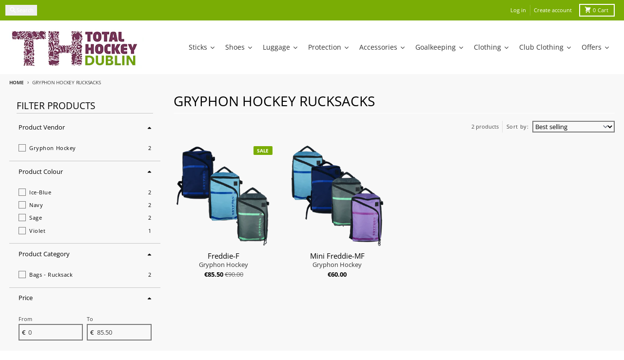

--- FILE ---
content_type: text/html; charset=utf-8
request_url: https://www.total-hockey.ie/collections/gryphon-hockey-rucksacks
body_size: 39984
content:
<!doctype html>
<html class="no-js"
  lang="en"
  dir="ltr"
  
>
  <head>
    <meta charset="utf-8">
    <meta http-equiv="X-UA-Compatible" content="IE=edge">
    <meta name="viewport" content="width=device-width,initial-scale=1">
    <meta name="theme-color" content="#7aad05">
    <link rel="canonical" href="https://www.total-hockey.ie/collections/gryphon-hockey-rucksacks"><link rel="preconnect" href="https://fonts.shopifycdn.com" crossorigin><script async crossorigin fetchpriority="high" src="/cdn/shopifycloud/importmap-polyfill/es-modules-shim.2.4.0.js"></script>
<script type="importmap">
{
  "imports": {
    "components/cart-agreement": "//www.total-hockey.ie/cdn/shop/t/26/assets/cart-agreement.js?v=167239857181412162501763563370",
    "components/cart-discount": "//www.total-hockey.ie/cdn/shop/t/26/assets/cart-discount.js?v=60197003633255347831763563370",
    "components/cart-drawer": "//www.total-hockey.ie/cdn/shop/t/26/assets/cart-drawer.js?v=164129680141917736511763563370",
    "components/cart-drawer-items": "//www.total-hockey.ie/cdn/shop/t/26/assets/cart-drawer-items.js?v=31327834629315868941763563370",
    "components/cart-items": "//www.total-hockey.ie/cdn/shop/t/26/assets/cart-items.js?v=141966329682371576111763563370",
    "components/cart-note": "//www.total-hockey.ie/cdn/shop/t/26/assets/cart-note.js?v=76200490911461506611763563370",
    "components/cart-notification": "//www.total-hockey.ie/cdn/shop/t/26/assets/cart-notification.js?v=6558809016176608711763563370",
    "components/cart-remove-button": "//www.total-hockey.ie/cdn/shop/t/26/assets/cart-remove-button.js?v=150604536884164798081763563370",
    "components/collection-drawer": "//www.total-hockey.ie/cdn/shop/t/26/assets/collection-drawer.js?v=69589782914113840151763563370",
    "components/collection-slider-component": "//www.total-hockey.ie/cdn/shop/t/26/assets/collection-slider-component.js?v=56446251419052591951763563371",
    "components/collection-sort": "//www.total-hockey.ie/cdn/shop/t/26/assets/collection-sort.js?v=174564436997220731601763563371",
    "components/disclosure-form": "//www.total-hockey.ie/cdn/shop/t/26/assets/disclosure-form.js?v=115418443930130959701763563371",
    "components/disclosure-item": "//www.total-hockey.ie/cdn/shop/t/26/assets/disclosure-item.js?v=132517378937107280641763563371",
    "components/disclosure-menu": "//www.total-hockey.ie/cdn/shop/t/26/assets/disclosure-menu.js?v=79763266821677663251763563371",
    "components/filter-button": "//www.total-hockey.ie/cdn/shop/t/26/assets/filter-button.js?v=131073634174938851481763563371",
    "components/filter-remove": "//www.total-hockey.ie/cdn/shop/t/26/assets/filter-remove.js?v=132919914925816435871763563371",
    "components/gift-card-recipient": "//www.total-hockey.ie/cdn/shop/t/26/assets/gift-card-recipient.js?v=72568388049983170981763563371",
    "components/header-section": "//www.total-hockey.ie/cdn/shop/t/26/assets/header-section.js?v=12638157308396073911763563371",
    "components/header-top-section": "//www.total-hockey.ie/cdn/shop/t/26/assets/header-top-section.js?v=176990514786159330261763563371",
    "components/looks-item": "//www.total-hockey.ie/cdn/shop/t/26/assets/looks-item.js?v=113148507884085047671763563371",
    "components/map-object": "//www.total-hockey.ie/cdn/shop/t/26/assets/map-object.js?v=73586935793077694291763563371",
    "components/media-slideshow": "//www.total-hockey.ie/cdn/shop/t/26/assets/media-slideshow.js?v=69405338222088241801763563371",
    "components/modal-predictive-search": "//www.total-hockey.ie/cdn/shop/t/26/assets/modal-predictive-search.js?v=165015635035277537091763563371",
    "components/password-modal": "//www.total-hockey.ie/cdn/shop/t/26/assets/password-modal.js?v=78560908955236035351763563371",
    "components/pickup-availability": "//www.total-hockey.ie/cdn/shop/t/26/assets/pickup-availability.js?v=57859520205103608471763563371",
    "components/pickup-availability-drawer": "//www.total-hockey.ie/cdn/shop/t/26/assets/pickup-availability-drawer.js?v=4554598758359931051763563371",
    "components/popup-modal": "//www.total-hockey.ie/cdn/shop/t/26/assets/popup-modal.js?v=42297476681901863851763563371",
    "components/predictive-search": "//www.total-hockey.ie/cdn/shop/t/26/assets/predictive-search.js?v=111461204983780658641763563371",
    "components/product-card": "//www.total-hockey.ie/cdn/shop/t/26/assets/product-card.js?v=175910880441109325121763563371",
    "components/product-details-modal": "//www.total-hockey.ie/cdn/shop/t/26/assets/product-details-modal.js?v=114762301379205809131763563371",
    "components/product-form": "//www.total-hockey.ie/cdn/shop/t/26/assets/product-form.js?v=41284858857310940651763563371",
    "components/product-model": "//www.total-hockey.ie/cdn/shop/t/26/assets/product-model.js?v=24093562005154662591763563371",
    "components/product-recommendations": "//www.total-hockey.ie/cdn/shop/t/26/assets/product-recommendations.js?v=21901023896461974381763563371",
    "components/promo-section": "//www.total-hockey.ie/cdn/shop/t/26/assets/promo-section.js?v=69263269702463381351763563371",
    "components/quantity-select": "//www.total-hockey.ie/cdn/shop/t/26/assets/quantity-select.js?v=13464306760327721431763563371",
    "components/slideshow-component": "//www.total-hockey.ie/cdn/shop/t/26/assets/slideshow-component.js?v=102328192735069646401763563371",
    "components/swatch-radios": "//www.total-hockey.ie/cdn/shop/t/26/assets/swatch-radios.js?v=154797058231753460161763563371",
    "components/testimonials-component": "//www.total-hockey.ie/cdn/shop/t/26/assets/testimonials-component.js?v=135369977917461195041763563371",
    "components/variant-radios": "//www.total-hockey.ie/cdn/shop/t/26/assets/variant-radios.js?v=149392172188973618671763563371",
    "components/variant-selects": "//www.total-hockey.ie/cdn/shop/t/26/assets/variant-selects.js?v=45570499390740831121763563371",
    "components/video-background": "//www.total-hockey.ie/cdn/shop/t/26/assets/video-background.js?v=56955393699333596111763563371",
    "components/video-background-object": "//www.total-hockey.ie/cdn/shop/t/26/assets/video-background-object.js?v=184236180322673200241763563371",
    "components/video-object": "//www.total-hockey.ie/cdn/shop/t/26/assets/video-object.js?v=108130869544465210471763563371",
    "general/customers": "//www.total-hockey.ie/cdn/shop/t/26/assets/customers.js?v=8832344143998240901763563371",
    "general/main": "//www.total-hockey.ie/cdn/shop/t/26/assets/main.js?v=85229773731255931641763563371",
    "helpers/customer-address": "//www.total-hockey.ie/cdn/shop/t/26/assets/customer-address.js?v=112364926177382173411763563371",
    "helpers/shopify-common": "//www.total-hockey.ie/cdn/shop/t/26/assets/shopify-common.js?v=19821472356051728981763563371",
    "main/modulepreload-polyfill": "//www.total-hockey.ie/cdn/shop/t/26/assets/modulepreload-polyfill.js?v=19377221807360828741763563371",
    "vendors/focus-trap.esm": "//www.total-hockey.ie/cdn/shop/t/26/assets/focus-trap.esm.js?v=163201744122638342011763563371",
    "vendors/index.es": "//www.total-hockey.ie/cdn/shop/t/26/assets/index.es.js?v=105942668975288713691763563371",
    "vendors/index.esm": "//www.total-hockey.ie/cdn/shop/t/26/assets/index.esm.js?v=113878513784045422051763563371",
    "vendors/js.cookie": "//www.total-hockey.ie/cdn/shop/t/26/assets/js.cookie.js?v=107371116917486734681763563371",
    "vendors/splide.esm": "//www.total-hockey.ie/cdn/shop/t/26/assets/splide.esm.js?v=78394215576478640511763563371",
    "vendors/vidim": "//www.total-hockey.ie/cdn/shop/t/26/assets/vidim.js?v=136103658296401598581763563371"
  }
}
</script><script>
  window.theme = {
    shopUrl: 'https://www.total-hockey.ie',
    routes: {
      root_url: '/',
      account_url: '/account',
      account_login_url: 'https://www.total-hockey.ie/customer_authentication/redirect?locale=en&region_country=IE',
      account_logout_url: '/account/logout',
      account_recover_url: '/account/recover',
      account_register_url: 'https://shopify.com/22519659/account?locale=en',
      account_addresses_url: '/account/addresses',
      collections_url: '/collections',
      all_products_collection_url: '/collections/all',
      search_url: '/search',
      cart_url: '/cart',
      cart_update_url: '/cart/update',
      cart_add_url: '/cart/add',
      cart_change_url: '/cart/change',
      cart_clear_url: '/cart/clear',
      product_recommendations_url: '/recommendations/products',
      predictive_search_url: '/search/suggest'
    },
    info: { name: 'District' },
    strings: {
      addToCart: `Add to cart`,
      preOrder: `Pre-Order`,
      soldOut: `Coming Soon!`,
      unavailable: `Unavailable`,
      addressError: `Error looking up that address`,
      addressNoResults: `No results for that address`,
      addressQueryLimit: `You have exceeded the Google API usage limit. Consider upgrading to a <a href="https://developers.google.com/maps/premium/usage-limits">Premium Plan</a>.`,
      authError: `There was a problem authenticating your Google Maps account.`,
      unitPrice: `Unit price`,
      unitPriceSeparator: `per`,
      previous: `Previous slide`,
      next: `Next slide`,
    },
    cartStrings: {
      error: `There was an error while updating your cart. Please try again.`,
      quantityError: `You can only add [quantity] of this item to your cart.`,
      discountApplied: `Discount code applied`,
      discountRemoved: `Discount code removed`,
      discountAlreadyApplied: `Discount code is already applied`,
      discountInvalid: `Discount code is invalid or not applicable`,
      discountApplyError: `Unable to apply discount code`,
      discountRemoveError: `Unable to remove discount code`,
      discountApplyFailed: `Failed to apply discount`,
      discountRemoveFailed: `Failed to remove discount`,
    },
    accessiblityStrings: {
      giftCardRecipientExpanded: `Gift card recipient form expanded`,
      giftCardRecipientCollapsed: `Gift card recipient form collapsed`,
    },
    settings: {
      cartType: 'drawer'
    },
    pageType: `collection`,
    customer: false,
    moneyFormat: "€{{amount}}",
    ajaxCartEnable: true,
    cartData: {"note":null,"attributes":{},"original_total_price":0,"total_price":0,"total_discount":0,"total_weight":0.0,"item_count":0,"items":[],"requires_shipping":false,"currency":"EUR","items_subtotal_price":0,"cart_level_discount_applications":[],"checkout_charge_amount":0},
    mobileBreakpoint: 768,
    packages: [],
    market: "ie",
  };
  // Publish / Subscribe
  const PUB_SUB_EVENTS = {
    cartUpdate: 'cart-update',
    quantityUpdate: 'quantity-update',
    variantChange: 'variant-change',
    cartError: 'cart-error',
    sectionRefreshed: 'section-refreshed',
  };
  const SECTION_REFRESHED_RESOURCE_TYPE = {
    product: 'product'
  }
  let subscribers = {};

  function subscribe(eventName, callback) {
    if (subscribers[eventName] === undefined) {
      subscribers[eventName] = [];
    }

    subscribers[eventName] = [...subscribers[eventName], callback];

    return function unsubscribe() {
      subscribers[eventName] = subscribers[eventName].filter((cb) => {
        return cb !== callback;
      });
    };
  }

  function publish(eventName, data) {
    if (subscribers[eventName]) {
      subscribers[eventName].forEach((callback) => {
        callback(data);
      });
    }
  }
  document.documentElement.className = document.documentElement.className.replace('no-js', 'js');
</script>


  <script src="//www.total-hockey.ie/cdn/shop/t/26/assets/main.js?v=85229773731255931641763563371" type="module" crossorigin="anonymous"></script>
  <link rel="modulepreload" href="//www.total-hockey.ie/cdn/shop/t/26/assets/modulepreload-polyfill.js?v=19377221807360828741763563371" crossorigin="anonymous">

<link rel="apple-touch-icon" sizes="180x180" href="//www.total-hockey.ie/cdn/shop/files/th_dublin_logo1.png?crop=center&height=180&v=1614325294&width=180">
      <link rel="icon" type="image/png" href="//www.total-hockey.ie/cdn/shop/files/th_dublin_logo1.png?crop=center&height=32&v=1614325294&width=32"><title>Gryphon Hockey Rucksacks</title><meta property="og:site_name" content="Total-Hockey Ireland">
<meta property="og:url" content="https://www.total-hockey.ie/collections/gryphon-hockey-rucksacks">
<meta property="og:title" content="Gryphon Hockey Rucksacks">
<meta property="og:type" content="product.group">
<meta property="og:description" content="Ireland&#39;s Hockey Specialist store based in Dublin and owned by Total Hockey selling Field Hockey Equipment including sticks, shoes and goalkeeping equipment."><meta name="twitter:card" content="summary_large_image">
<meta name="twitter:title" content="Gryphon Hockey Rucksacks">
<meta name="twitter:description" content="Ireland&#39;s Hockey Specialist store based in Dublin and owned by Total Hockey selling Field Hockey Equipment including sticks, shoes and goalkeeping equipment.">
<script>window.performance && window.performance.mark && window.performance.mark('shopify.content_for_header.start');</script><meta id="shopify-digital-wallet" name="shopify-digital-wallet" content="/22519659/digital_wallets/dialog">
<meta name="shopify-checkout-api-token" content="bf369afd2e4da35c1b255e9b1ada249d">
<meta id="in-context-paypal-metadata" data-shop-id="22519659" data-venmo-supported="false" data-environment="production" data-locale="en_US" data-paypal-v4="true" data-currency="EUR">
<link rel="alternate" type="application/atom+xml" title="Feed" href="/collections/gryphon-hockey-rucksacks.atom" />
<link rel="alternate" type="application/json+oembed" href="https://www.total-hockey.ie/collections/gryphon-hockey-rucksacks.oembed">
<script async="async" src="/checkouts/internal/preloads.js?locale=en-IE"></script>
<link rel="preconnect" href="https://shop.app" crossorigin="anonymous">
<script async="async" src="https://shop.app/checkouts/internal/preloads.js?locale=en-IE&shop_id=22519659" crossorigin="anonymous"></script>
<script id="apple-pay-shop-capabilities" type="application/json">{"shopId":22519659,"countryCode":"IE","currencyCode":"EUR","merchantCapabilities":["supports3DS"],"merchantId":"gid:\/\/shopify\/Shop\/22519659","merchantName":"Total-Hockey Ireland","requiredBillingContactFields":["postalAddress","email","phone"],"requiredShippingContactFields":["postalAddress","email","phone"],"shippingType":"shipping","supportedNetworks":["visa","maestro","masterCard","amex"],"total":{"type":"pending","label":"Total-Hockey Ireland","amount":"1.00"},"shopifyPaymentsEnabled":true,"supportsSubscriptions":true}</script>
<script id="shopify-features" type="application/json">{"accessToken":"bf369afd2e4da35c1b255e9b1ada249d","betas":["rich-media-storefront-analytics"],"domain":"www.total-hockey.ie","predictiveSearch":true,"shopId":22519659,"locale":"en"}</script>
<script>var Shopify = Shopify || {};
Shopify.shop = "gilmour-sports.myshopify.com";
Shopify.locale = "en";
Shopify.currency = {"active":"EUR","rate":"1.0"};
Shopify.country = "IE";
Shopify.theme = {"name":"Updated copy of Updated copy of Updated copy of...","id":179471647056,"schema_name":"District","schema_version":"7.1.0","theme_store_id":735,"role":"main"};
Shopify.theme.handle = "null";
Shopify.theme.style = {"id":null,"handle":null};
Shopify.cdnHost = "www.total-hockey.ie/cdn";
Shopify.routes = Shopify.routes || {};
Shopify.routes.root = "/";</script>
<script type="module">!function(o){(o.Shopify=o.Shopify||{}).modules=!0}(window);</script>
<script>!function(o){function n(){var o=[];function n(){o.push(Array.prototype.slice.apply(arguments))}return n.q=o,n}var t=o.Shopify=o.Shopify||{};t.loadFeatures=n(),t.autoloadFeatures=n()}(window);</script>
<script>
  window.ShopifyPay = window.ShopifyPay || {};
  window.ShopifyPay.apiHost = "shop.app\/pay";
  window.ShopifyPay.redirectState = null;
</script>
<script id="shop-js-analytics" type="application/json">{"pageType":"collection"}</script>
<script defer="defer" async type="module" src="//www.total-hockey.ie/cdn/shopifycloud/shop-js/modules/v2/client.init-shop-cart-sync_C5BV16lS.en.esm.js"></script>
<script defer="defer" async type="module" src="//www.total-hockey.ie/cdn/shopifycloud/shop-js/modules/v2/chunk.common_CygWptCX.esm.js"></script>
<script type="module">
  await import("//www.total-hockey.ie/cdn/shopifycloud/shop-js/modules/v2/client.init-shop-cart-sync_C5BV16lS.en.esm.js");
await import("//www.total-hockey.ie/cdn/shopifycloud/shop-js/modules/v2/chunk.common_CygWptCX.esm.js");

  window.Shopify.SignInWithShop?.initShopCartSync?.({"fedCMEnabled":true,"windoidEnabled":true});

</script>
<script>
  window.Shopify = window.Shopify || {};
  if (!window.Shopify.featureAssets) window.Shopify.featureAssets = {};
  window.Shopify.featureAssets['shop-js'] = {"shop-cart-sync":["modules/v2/client.shop-cart-sync_ZFArdW7E.en.esm.js","modules/v2/chunk.common_CygWptCX.esm.js"],"init-fed-cm":["modules/v2/client.init-fed-cm_CmiC4vf6.en.esm.js","modules/v2/chunk.common_CygWptCX.esm.js"],"shop-button":["modules/v2/client.shop-button_tlx5R9nI.en.esm.js","modules/v2/chunk.common_CygWptCX.esm.js"],"shop-cash-offers":["modules/v2/client.shop-cash-offers_DOA2yAJr.en.esm.js","modules/v2/chunk.common_CygWptCX.esm.js","modules/v2/chunk.modal_D71HUcav.esm.js"],"init-windoid":["modules/v2/client.init-windoid_sURxWdc1.en.esm.js","modules/v2/chunk.common_CygWptCX.esm.js"],"shop-toast-manager":["modules/v2/client.shop-toast-manager_ClPi3nE9.en.esm.js","modules/v2/chunk.common_CygWptCX.esm.js"],"init-shop-email-lookup-coordinator":["modules/v2/client.init-shop-email-lookup-coordinator_B8hsDcYM.en.esm.js","modules/v2/chunk.common_CygWptCX.esm.js"],"init-shop-cart-sync":["modules/v2/client.init-shop-cart-sync_C5BV16lS.en.esm.js","modules/v2/chunk.common_CygWptCX.esm.js"],"avatar":["modules/v2/client.avatar_BTnouDA3.en.esm.js"],"pay-button":["modules/v2/client.pay-button_FdsNuTd3.en.esm.js","modules/v2/chunk.common_CygWptCX.esm.js"],"init-customer-accounts":["modules/v2/client.init-customer-accounts_DxDtT_ad.en.esm.js","modules/v2/client.shop-login-button_C5VAVYt1.en.esm.js","modules/v2/chunk.common_CygWptCX.esm.js","modules/v2/chunk.modal_D71HUcav.esm.js"],"init-shop-for-new-customer-accounts":["modules/v2/client.init-shop-for-new-customer-accounts_ChsxoAhi.en.esm.js","modules/v2/client.shop-login-button_C5VAVYt1.en.esm.js","modules/v2/chunk.common_CygWptCX.esm.js","modules/v2/chunk.modal_D71HUcav.esm.js"],"shop-login-button":["modules/v2/client.shop-login-button_C5VAVYt1.en.esm.js","modules/v2/chunk.common_CygWptCX.esm.js","modules/v2/chunk.modal_D71HUcav.esm.js"],"init-customer-accounts-sign-up":["modules/v2/client.init-customer-accounts-sign-up_CPSyQ0Tj.en.esm.js","modules/v2/client.shop-login-button_C5VAVYt1.en.esm.js","modules/v2/chunk.common_CygWptCX.esm.js","modules/v2/chunk.modal_D71HUcav.esm.js"],"shop-follow-button":["modules/v2/client.shop-follow-button_Cva4Ekp9.en.esm.js","modules/v2/chunk.common_CygWptCX.esm.js","modules/v2/chunk.modal_D71HUcav.esm.js"],"checkout-modal":["modules/v2/client.checkout-modal_BPM8l0SH.en.esm.js","modules/v2/chunk.common_CygWptCX.esm.js","modules/v2/chunk.modal_D71HUcav.esm.js"],"lead-capture":["modules/v2/client.lead-capture_Bi8yE_yS.en.esm.js","modules/v2/chunk.common_CygWptCX.esm.js","modules/v2/chunk.modal_D71HUcav.esm.js"],"shop-login":["modules/v2/client.shop-login_D6lNrXab.en.esm.js","modules/v2/chunk.common_CygWptCX.esm.js","modules/v2/chunk.modal_D71HUcav.esm.js"],"payment-terms":["modules/v2/client.payment-terms_CZxnsJam.en.esm.js","modules/v2/chunk.common_CygWptCX.esm.js","modules/v2/chunk.modal_D71HUcav.esm.js"]};
</script>
<script>(function() {
  var isLoaded = false;
  function asyncLoad() {
    if (isLoaded) return;
    isLoaded = true;
    var urls = ["https:\/\/sizechart.apps.avada.io\/scripttag\/avada-size-chart.min.js?shop=gilmour-sports.myshopify.com","https:\/\/seo.apps.avada.io\/avada-seo-installed.js?shop=gilmour-sports.myshopify.com"];
    for (var i = 0; i < urls.length; i++) {
      var s = document.createElement('script');
      s.type = 'text/javascript';
      s.async = true;
      s.src = urls[i];
      var x = document.getElementsByTagName('script')[0];
      x.parentNode.insertBefore(s, x);
    }
  };
  if(window.attachEvent) {
    window.attachEvent('onload', asyncLoad);
  } else {
    window.addEventListener('load', asyncLoad, false);
  }
})();</script>
<script id="__st">var __st={"a":22519659,"offset":0,"reqid":"f494c1fc-67d9-47cf-917a-fe8262ad7e6f-1768784230","pageurl":"www.total-hockey.ie\/collections\/gryphon-hockey-rucksacks","u":"9d56be2f538c","p":"collection","rtyp":"collection","rid":260610621507};</script>
<script>window.ShopifyPaypalV4VisibilityTracking = true;</script>
<script id="captcha-bootstrap">!function(){'use strict';const t='contact',e='account',n='new_comment',o=[[t,t],['blogs',n],['comments',n],[t,'customer']],c=[[e,'customer_login'],[e,'guest_login'],[e,'recover_customer_password'],[e,'create_customer']],r=t=>t.map((([t,e])=>`form[action*='/${t}']:not([data-nocaptcha='true']) input[name='form_type'][value='${e}']`)).join(','),a=t=>()=>t?[...document.querySelectorAll(t)].map((t=>t.form)):[];function s(){const t=[...o],e=r(t);return a(e)}const i='password',u='form_key',d=['recaptcha-v3-token','g-recaptcha-response','h-captcha-response',i],f=()=>{try{return window.sessionStorage}catch{return}},m='__shopify_v',_=t=>t.elements[u];function p(t,e,n=!1){try{const o=window.sessionStorage,c=JSON.parse(o.getItem(e)),{data:r}=function(t){const{data:e,action:n}=t;return t[m]||n?{data:e,action:n}:{data:t,action:n}}(c);for(const[e,n]of Object.entries(r))t.elements[e]&&(t.elements[e].value=n);n&&o.removeItem(e)}catch(o){console.error('form repopulation failed',{error:o})}}const l='form_type',E='cptcha';function T(t){t.dataset[E]=!0}const w=window,h=w.document,L='Shopify',v='ce_forms',y='captcha';let A=!1;((t,e)=>{const n=(g='f06e6c50-85a8-45c8-87d0-21a2b65856fe',I='https://cdn.shopify.com/shopifycloud/storefront-forms-hcaptcha/ce_storefront_forms_captcha_hcaptcha.v1.5.2.iife.js',D={infoText:'Protected by hCaptcha',privacyText:'Privacy',termsText:'Terms'},(t,e,n)=>{const o=w[L][v],c=o.bindForm;if(c)return c(t,g,e,D).then(n);var r;o.q.push([[t,g,e,D],n]),r=I,A||(h.body.append(Object.assign(h.createElement('script'),{id:'captcha-provider',async:!0,src:r})),A=!0)});var g,I,D;w[L]=w[L]||{},w[L][v]=w[L][v]||{},w[L][v].q=[],w[L][y]=w[L][y]||{},w[L][y].protect=function(t,e){n(t,void 0,e),T(t)},Object.freeze(w[L][y]),function(t,e,n,w,h,L){const[v,y,A,g]=function(t,e,n){const i=e?o:[],u=t?c:[],d=[...i,...u],f=r(d),m=r(i),_=r(d.filter((([t,e])=>n.includes(e))));return[a(f),a(m),a(_),s()]}(w,h,L),I=t=>{const e=t.target;return e instanceof HTMLFormElement?e:e&&e.form},D=t=>v().includes(t);t.addEventListener('submit',(t=>{const e=I(t);if(!e)return;const n=D(e)&&!e.dataset.hcaptchaBound&&!e.dataset.recaptchaBound,o=_(e),c=g().includes(e)&&(!o||!o.value);(n||c)&&t.preventDefault(),c&&!n&&(function(t){try{if(!f())return;!function(t){const e=f();if(!e)return;const n=_(t);if(!n)return;const o=n.value;o&&e.removeItem(o)}(t);const e=Array.from(Array(32),(()=>Math.random().toString(36)[2])).join('');!function(t,e){_(t)||t.append(Object.assign(document.createElement('input'),{type:'hidden',name:u})),t.elements[u].value=e}(t,e),function(t,e){const n=f();if(!n)return;const o=[...t.querySelectorAll(`input[type='${i}']`)].map((({name:t})=>t)),c=[...d,...o],r={};for(const[a,s]of new FormData(t).entries())c.includes(a)||(r[a]=s);n.setItem(e,JSON.stringify({[m]:1,action:t.action,data:r}))}(t,e)}catch(e){console.error('failed to persist form',e)}}(e),e.submit())}));const S=(t,e)=>{t&&!t.dataset[E]&&(n(t,e.some((e=>e===t))),T(t))};for(const o of['focusin','change'])t.addEventListener(o,(t=>{const e=I(t);D(e)&&S(e,y())}));const B=e.get('form_key'),M=e.get(l),P=B&&M;t.addEventListener('DOMContentLoaded',(()=>{const t=y();if(P)for(const e of t)e.elements[l].value===M&&p(e,B);[...new Set([...A(),...v().filter((t=>'true'===t.dataset.shopifyCaptcha))])].forEach((e=>S(e,t)))}))}(h,new URLSearchParams(w.location.search),n,t,e,['guest_login'])})(!0,!0)}();</script>
<script integrity="sha256-4kQ18oKyAcykRKYeNunJcIwy7WH5gtpwJnB7kiuLZ1E=" data-source-attribution="shopify.loadfeatures" defer="defer" src="//www.total-hockey.ie/cdn/shopifycloud/storefront/assets/storefront/load_feature-a0a9edcb.js" crossorigin="anonymous"></script>
<script crossorigin="anonymous" defer="defer" src="//www.total-hockey.ie/cdn/shopifycloud/storefront/assets/shopify_pay/storefront-65b4c6d7.js?v=20250812"></script>
<script data-source-attribution="shopify.dynamic_checkout.dynamic.init">var Shopify=Shopify||{};Shopify.PaymentButton=Shopify.PaymentButton||{isStorefrontPortableWallets:!0,init:function(){window.Shopify.PaymentButton.init=function(){};var t=document.createElement("script");t.src="https://www.total-hockey.ie/cdn/shopifycloud/portable-wallets/latest/portable-wallets.en.js",t.type="module",document.head.appendChild(t)}};
</script>
<script data-source-attribution="shopify.dynamic_checkout.buyer_consent">
  function portableWalletsHideBuyerConsent(e){var t=document.getElementById("shopify-buyer-consent"),n=document.getElementById("shopify-subscription-policy-button");t&&n&&(t.classList.add("hidden"),t.setAttribute("aria-hidden","true"),n.removeEventListener("click",e))}function portableWalletsShowBuyerConsent(e){var t=document.getElementById("shopify-buyer-consent"),n=document.getElementById("shopify-subscription-policy-button");t&&n&&(t.classList.remove("hidden"),t.removeAttribute("aria-hidden"),n.addEventListener("click",e))}window.Shopify?.PaymentButton&&(window.Shopify.PaymentButton.hideBuyerConsent=portableWalletsHideBuyerConsent,window.Shopify.PaymentButton.showBuyerConsent=portableWalletsShowBuyerConsent);
</script>
<script data-source-attribution="shopify.dynamic_checkout.cart.bootstrap">document.addEventListener("DOMContentLoaded",(function(){function t(){return document.querySelector("shopify-accelerated-checkout-cart, shopify-accelerated-checkout")}if(t())Shopify.PaymentButton.init();else{new MutationObserver((function(e,n){t()&&(Shopify.PaymentButton.init(),n.disconnect())})).observe(document.body,{childList:!0,subtree:!0})}}));
</script>
<link id="shopify-accelerated-checkout-styles" rel="stylesheet" media="screen" href="https://www.total-hockey.ie/cdn/shopifycloud/portable-wallets/latest/accelerated-checkout-backwards-compat.css" crossorigin="anonymous">
<style id="shopify-accelerated-checkout-cart">
        #shopify-buyer-consent {
  margin-top: 1em;
  display: inline-block;
  width: 100%;
}

#shopify-buyer-consent.hidden {
  display: none;
}

#shopify-subscription-policy-button {
  background: none;
  border: none;
  padding: 0;
  text-decoration: underline;
  font-size: inherit;
  cursor: pointer;
}

#shopify-subscription-policy-button::before {
  box-shadow: none;
}

      </style>

<script>window.performance && window.performance.mark && window.performance.mark('shopify.content_for_header.end');</script>
<style data-shopify>
@font-face {
  font-family: "Open Sans";
  font-weight: 400;
  font-style: normal;
  font-display: swap;
  src: url("//www.total-hockey.ie/cdn/fonts/open_sans/opensans_n4.c32e4d4eca5273f6d4ee95ddf54b5bbb75fc9b61.woff2") format("woff2"),
       url("//www.total-hockey.ie/cdn/fonts/open_sans/opensans_n4.5f3406f8d94162b37bfa232b486ac93ee892406d.woff") format("woff");
}
@font-face {
  font-family: "Open Sans";
  font-weight: 700;
  font-style: normal;
  font-display: swap;
  src: url("//www.total-hockey.ie/cdn/fonts/open_sans/opensans_n7.a9393be1574ea8606c68f4441806b2711d0d13e4.woff2") format("woff2"),
       url("//www.total-hockey.ie/cdn/fonts/open_sans/opensans_n7.7b8af34a6ebf52beb1a4c1d8c73ad6910ec2e553.woff") format("woff");
}
@font-face {
  font-family: "Open Sans";
  font-weight: 400;
  font-style: italic;
  font-display: swap;
  src: url("//www.total-hockey.ie/cdn/fonts/open_sans/opensans_i4.6f1d45f7a46916cc95c694aab32ecbf7509cbf33.woff2") format("woff2"),
       url("//www.total-hockey.ie/cdn/fonts/open_sans/opensans_i4.4efaa52d5a57aa9a57c1556cc2b7465d18839daa.woff") format("woff");
}
@font-face {
  font-family: "Open Sans";
  font-weight: 700;
  font-style: italic;
  font-display: swap;
  src: url("//www.total-hockey.ie/cdn/fonts/open_sans/opensans_i7.916ced2e2ce15f7fcd95d196601a15e7b89ee9a4.woff2") format("woff2"),
       url("//www.total-hockey.ie/cdn/fonts/open_sans/opensans_i7.99a9cff8c86ea65461de497ade3d515a98f8b32a.woff") format("woff");
}
@font-face {
  font-family: "Open Sans";
  font-weight: 400;
  font-style: normal;
  font-display: swap;
  src: url("//www.total-hockey.ie/cdn/fonts/open_sans/opensans_n4.c32e4d4eca5273f6d4ee95ddf54b5bbb75fc9b61.woff2") format("woff2"),
       url("//www.total-hockey.ie/cdn/fonts/open_sans/opensans_n4.5f3406f8d94162b37bfa232b486ac93ee892406d.woff") format("woff");
}
@font-face {
  font-family: "Open Sans";
  font-weight: 700;
  font-style: normal;
  font-display: swap;
  src: url("//www.total-hockey.ie/cdn/fonts/open_sans/opensans_n7.a9393be1574ea8606c68f4441806b2711d0d13e4.woff2") format("woff2"),
       url("//www.total-hockey.ie/cdn/fonts/open_sans/opensans_n7.7b8af34a6ebf52beb1a4c1d8c73ad6910ec2e553.woff") format("woff");
}
@font-face {
  font-family: "Open Sans";
  font-weight: 400;
  font-style: normal;
  font-display: swap;
  src: url("//www.total-hockey.ie/cdn/fonts/open_sans/opensans_n4.c32e4d4eca5273f6d4ee95ddf54b5bbb75fc9b61.woff2") format("woff2"),
       url("//www.total-hockey.ie/cdn/fonts/open_sans/opensans_n4.5f3406f8d94162b37bfa232b486ac93ee892406d.woff") format("woff");
}
@font-face {
  font-family: "Open Sans";
  font-weight: 700;
  font-style: normal;
  font-display: swap;
  src: url("//www.total-hockey.ie/cdn/fonts/open_sans/opensans_n7.a9393be1574ea8606c68f4441806b2711d0d13e4.woff2") format("woff2"),
       url("//www.total-hockey.ie/cdn/fonts/open_sans/opensans_n7.7b8af34a6ebf52beb1a4c1d8c73ad6910ec2e553.woff") format("woff");
}
:root {
    --base-font-size: 15px;
    --body-font-family: "Open Sans", sans-serif;
    --heading-font-family: "Open Sans", sans-serif;
    --navigation-font-family: "Open Sans", sans-serif;
    --body-style: normal;
    --body-weight: 400;
    --body-weight-bolder: 700;
    --heading-style: normal;
    --heading-weight: 400;
    --heading-weight-bolder: 700;
    --heading-capitalize: uppercase;
    --navigation-style: normal;
    --navigation-weight: 400;
    --navigation-weight-bolder: 700;--primary-text-color: #000000;
    --primary-title-color: #000000;
    --primary-accent-color: #7aad05;
    --primary-accent-color-80: rgba(122, 173, 5, 0.8);
    --primary-accent-text-color: #ffffff;
    --primary-background-color: #f8f8f8;
    --primary-background-color-75: rgba(248, 248, 248, 0.8);
    --primary-secondary-background-color: #f8f8f8;
    --primary-secondary-background-color-50: #f8f8f8;
    --primary-section-border-color: #ffffff;
    --primary-text-color-05: #ececec;
    --primary-text-color-10: #dfdfdf;
    --primary-text-color-20: #c6c6c6;
    --primary-text-color-30: #aeaeae;
    --primary-text-color-40: #959595;
    --primary-text-color-50: #7c7c7c;
    --primary-text-color-60: #636363;
    --primary-text-color-70: #4a4a4a;
    --primary-text-color-80: #323232;
    --primary-text-color-90: #191919;
    --section-text-color: #000000;
    --section-text-color-75: rgba(0, 0, 0, 0.75);
    --section-text-color-50: rgba(0, 0, 0, 0.5);
    --section-title-color: #000000;
    --section-accent-color: #7aad05;
    --section-accent-text-color: #ffffff;
    --section-accent-hover-color: #699404;
    --section-overlay-color: transparent;
    --section-overlay-hover-color: transparent;
    --section-background-color: #f8f8f8; 
    --section-primary-border-color: #000000;
    --modal-background-color: #000000;--max-width-screen: 1280px;
    --max-width-header: 1280px;
    --spacing-section: 4rem;
    --spacing-section-half: 2rem;
    --spacing-rail: 1.25rem;
    --text-align-section: center;--swiper-theme-color: #7aad05;
    --duration-default: 200ms;
    --tw-ring-inset: ;
    --tw-blur: ;
    --tw-brightness: ;
    --tw-contrast: ;
    --tw-grayscale: ;
    --tw-hue-rotate: ;
    --tw-invert: ;
    --tw-saturate: ;
    --tw-sepia: ;
    --tw-drop-shadow: ;
    --tw-filter: var(--tw-blur) var(--tw-brightness) var(--tw-contrast) var(--tw-grayscale) var(--tw-hue-rotate) var(--tw-invert) var(--tw-saturate) var(--tw-sepia) var(--tw-drop-shadow);

    --shopify-accelerated-checkout-button-block-size: 46px;
    --shopify-accelerated-checkout-inline-alignment: end;
  }
</style>


  <link href="//www.total-hockey.ie/cdn/shop/t/26/assets/main-style.css?v=134705298911258947541763563371" rel="stylesheet" type="text/css" media="all" />


<link rel="preload" as="font" href="//www.total-hockey.ie/cdn/fonts/open_sans/opensans_n4.c32e4d4eca5273f6d4ee95ddf54b5bbb75fc9b61.woff2" type="font/woff2" crossorigin><link rel="preload" as="font" href="//www.total-hockey.ie/cdn/fonts/open_sans/opensans_n4.c32e4d4eca5273f6d4ee95ddf54b5bbb75fc9b61.woff2" type="font/woff2" crossorigin><link rel="preload" as="font" href="//www.total-hockey.ie/cdn/fonts/open_sans/opensans_n4.c32e4d4eca5273f6d4ee95ddf54b5bbb75fc9b61.woff2" type="font/woff2" crossorigin>
  <link href="https://monorail-edge.shopifysvc.com" rel="dns-prefetch">
<script>(function(){if ("sendBeacon" in navigator && "performance" in window) {try {var session_token_from_headers = performance.getEntriesByType('navigation')[0].serverTiming.find(x => x.name == '_s').description;} catch {var session_token_from_headers = undefined;}var session_cookie_matches = document.cookie.match(/_shopify_s=([^;]*)/);var session_token_from_cookie = session_cookie_matches && session_cookie_matches.length === 2 ? session_cookie_matches[1] : "";var session_token = session_token_from_headers || session_token_from_cookie || "";function handle_abandonment_event(e) {var entries = performance.getEntries().filter(function(entry) {return /monorail-edge.shopifysvc.com/.test(entry.name);});if (!window.abandonment_tracked && entries.length === 0) {window.abandonment_tracked = true;var currentMs = Date.now();var navigation_start = performance.timing.navigationStart;var payload = {shop_id: 22519659,url: window.location.href,navigation_start,duration: currentMs - navigation_start,session_token,page_type: "collection"};window.navigator.sendBeacon("https://monorail-edge.shopifysvc.com/v1/produce", JSON.stringify({schema_id: "online_store_buyer_site_abandonment/1.1",payload: payload,metadata: {event_created_at_ms: currentMs,event_sent_at_ms: currentMs}}));}}window.addEventListener('pagehide', handle_abandonment_event);}}());</script>
<script id="web-pixels-manager-setup">(function e(e,d,r,n,o){if(void 0===o&&(o={}),!Boolean(null===(a=null===(i=window.Shopify)||void 0===i?void 0:i.analytics)||void 0===a?void 0:a.replayQueue)){var i,a;window.Shopify=window.Shopify||{};var t=window.Shopify;t.analytics=t.analytics||{};var s=t.analytics;s.replayQueue=[],s.publish=function(e,d,r){return s.replayQueue.push([e,d,r]),!0};try{self.performance.mark("wpm:start")}catch(e){}var l=function(){var e={modern:/Edge?\/(1{2}[4-9]|1[2-9]\d|[2-9]\d{2}|\d{4,})\.\d+(\.\d+|)|Firefox\/(1{2}[4-9]|1[2-9]\d|[2-9]\d{2}|\d{4,})\.\d+(\.\d+|)|Chrom(ium|e)\/(9{2}|\d{3,})\.\d+(\.\d+|)|(Maci|X1{2}).+ Version\/(15\.\d+|(1[6-9]|[2-9]\d|\d{3,})\.\d+)([,.]\d+|)( \(\w+\)|)( Mobile\/\w+|) Safari\/|Chrome.+OPR\/(9{2}|\d{3,})\.\d+\.\d+|(CPU[ +]OS|iPhone[ +]OS|CPU[ +]iPhone|CPU IPhone OS|CPU iPad OS)[ +]+(15[._]\d+|(1[6-9]|[2-9]\d|\d{3,})[._]\d+)([._]\d+|)|Android:?[ /-](13[3-9]|1[4-9]\d|[2-9]\d{2}|\d{4,})(\.\d+|)(\.\d+|)|Android.+Firefox\/(13[5-9]|1[4-9]\d|[2-9]\d{2}|\d{4,})\.\d+(\.\d+|)|Android.+Chrom(ium|e)\/(13[3-9]|1[4-9]\d|[2-9]\d{2}|\d{4,})\.\d+(\.\d+|)|SamsungBrowser\/([2-9]\d|\d{3,})\.\d+/,legacy:/Edge?\/(1[6-9]|[2-9]\d|\d{3,})\.\d+(\.\d+|)|Firefox\/(5[4-9]|[6-9]\d|\d{3,})\.\d+(\.\d+|)|Chrom(ium|e)\/(5[1-9]|[6-9]\d|\d{3,})\.\d+(\.\d+|)([\d.]+$|.*Safari\/(?![\d.]+ Edge\/[\d.]+$))|(Maci|X1{2}).+ Version\/(10\.\d+|(1[1-9]|[2-9]\d|\d{3,})\.\d+)([,.]\d+|)( \(\w+\)|)( Mobile\/\w+|) Safari\/|Chrome.+OPR\/(3[89]|[4-9]\d|\d{3,})\.\d+\.\d+|(CPU[ +]OS|iPhone[ +]OS|CPU[ +]iPhone|CPU IPhone OS|CPU iPad OS)[ +]+(10[._]\d+|(1[1-9]|[2-9]\d|\d{3,})[._]\d+)([._]\d+|)|Android:?[ /-](13[3-9]|1[4-9]\d|[2-9]\d{2}|\d{4,})(\.\d+|)(\.\d+|)|Mobile Safari.+OPR\/([89]\d|\d{3,})\.\d+\.\d+|Android.+Firefox\/(13[5-9]|1[4-9]\d|[2-9]\d{2}|\d{4,})\.\d+(\.\d+|)|Android.+Chrom(ium|e)\/(13[3-9]|1[4-9]\d|[2-9]\d{2}|\d{4,})\.\d+(\.\d+|)|Android.+(UC? ?Browser|UCWEB|U3)[ /]?(15\.([5-9]|\d{2,})|(1[6-9]|[2-9]\d|\d{3,})\.\d+)\.\d+|SamsungBrowser\/(5\.\d+|([6-9]|\d{2,})\.\d+)|Android.+MQ{2}Browser\/(14(\.(9|\d{2,})|)|(1[5-9]|[2-9]\d|\d{3,})(\.\d+|))(\.\d+|)|K[Aa][Ii]OS\/(3\.\d+|([4-9]|\d{2,})\.\d+)(\.\d+|)/},d=e.modern,r=e.legacy,n=navigator.userAgent;return n.match(d)?"modern":n.match(r)?"legacy":"unknown"}(),u="modern"===l?"modern":"legacy",c=(null!=n?n:{modern:"",legacy:""})[u],f=function(e){return[e.baseUrl,"/wpm","/b",e.hashVersion,"modern"===e.buildTarget?"m":"l",".js"].join("")}({baseUrl:d,hashVersion:r,buildTarget:u}),m=function(e){var d=e.version,r=e.bundleTarget,n=e.surface,o=e.pageUrl,i=e.monorailEndpoint;return{emit:function(e){var a=e.status,t=e.errorMsg,s=(new Date).getTime(),l=JSON.stringify({metadata:{event_sent_at_ms:s},events:[{schema_id:"web_pixels_manager_load/3.1",payload:{version:d,bundle_target:r,page_url:o,status:a,surface:n,error_msg:t},metadata:{event_created_at_ms:s}}]});if(!i)return console&&console.warn&&console.warn("[Web Pixels Manager] No Monorail endpoint provided, skipping logging."),!1;try{return self.navigator.sendBeacon.bind(self.navigator)(i,l)}catch(e){}var u=new XMLHttpRequest;try{return u.open("POST",i,!0),u.setRequestHeader("Content-Type","text/plain"),u.send(l),!0}catch(e){return console&&console.warn&&console.warn("[Web Pixels Manager] Got an unhandled error while logging to Monorail."),!1}}}}({version:r,bundleTarget:l,surface:e.surface,pageUrl:self.location.href,monorailEndpoint:e.monorailEndpoint});try{o.browserTarget=l,function(e){var d=e.src,r=e.async,n=void 0===r||r,o=e.onload,i=e.onerror,a=e.sri,t=e.scriptDataAttributes,s=void 0===t?{}:t,l=document.createElement("script"),u=document.querySelector("head"),c=document.querySelector("body");if(l.async=n,l.src=d,a&&(l.integrity=a,l.crossOrigin="anonymous"),s)for(var f in s)if(Object.prototype.hasOwnProperty.call(s,f))try{l.dataset[f]=s[f]}catch(e){}if(o&&l.addEventListener("load",o),i&&l.addEventListener("error",i),u)u.appendChild(l);else{if(!c)throw new Error("Did not find a head or body element to append the script");c.appendChild(l)}}({src:f,async:!0,onload:function(){if(!function(){var e,d;return Boolean(null===(d=null===(e=window.Shopify)||void 0===e?void 0:e.analytics)||void 0===d?void 0:d.initialized)}()){var d=window.webPixelsManager.init(e)||void 0;if(d){var r=window.Shopify.analytics;r.replayQueue.forEach((function(e){var r=e[0],n=e[1],o=e[2];d.publishCustomEvent(r,n,o)})),r.replayQueue=[],r.publish=d.publishCustomEvent,r.visitor=d.visitor,r.initialized=!0}}},onerror:function(){return m.emit({status:"failed",errorMsg:"".concat(f," has failed to load")})},sri:function(e){var d=/^sha384-[A-Za-z0-9+/=]+$/;return"string"==typeof e&&d.test(e)}(c)?c:"",scriptDataAttributes:o}),m.emit({status:"loading"})}catch(e){m.emit({status:"failed",errorMsg:(null==e?void 0:e.message)||"Unknown error"})}}})({shopId: 22519659,storefrontBaseUrl: "https://www.total-hockey.ie",extensionsBaseUrl: "https://extensions.shopifycdn.com/cdn/shopifycloud/web-pixels-manager",monorailEndpoint: "https://monorail-edge.shopifysvc.com/unstable/produce_batch",surface: "storefront-renderer",enabledBetaFlags: ["2dca8a86"],webPixelsConfigList: [{"id":"1956970832","configuration":"{\"pixel_id\":\"3132569156905503\",\"pixel_type\":\"facebook_pixel\"}","eventPayloadVersion":"v1","runtimeContext":"OPEN","scriptVersion":"ca16bc87fe92b6042fbaa3acc2fbdaa6","type":"APP","apiClientId":2329312,"privacyPurposes":["ANALYTICS","MARKETING","SALE_OF_DATA"],"dataSharingAdjustments":{"protectedCustomerApprovalScopes":["read_customer_address","read_customer_email","read_customer_name","read_customer_personal_data","read_customer_phone"]}},{"id":"146833744","eventPayloadVersion":"v1","runtimeContext":"LAX","scriptVersion":"1","type":"CUSTOM","privacyPurposes":["MARKETING"],"name":"Meta pixel (migrated)"},{"id":"179863888","eventPayloadVersion":"v1","runtimeContext":"LAX","scriptVersion":"1","type":"CUSTOM","privacyPurposes":["ANALYTICS"],"name":"Google Analytics tag (migrated)"},{"id":"shopify-app-pixel","configuration":"{}","eventPayloadVersion":"v1","runtimeContext":"STRICT","scriptVersion":"0450","apiClientId":"shopify-pixel","type":"APP","privacyPurposes":["ANALYTICS","MARKETING"]},{"id":"shopify-custom-pixel","eventPayloadVersion":"v1","runtimeContext":"LAX","scriptVersion":"0450","apiClientId":"shopify-pixel","type":"CUSTOM","privacyPurposes":["ANALYTICS","MARKETING"]}],isMerchantRequest: false,initData: {"shop":{"name":"Total-Hockey Ireland","paymentSettings":{"currencyCode":"EUR"},"myshopifyDomain":"gilmour-sports.myshopify.com","countryCode":"IE","storefrontUrl":"https:\/\/www.total-hockey.ie"},"customer":null,"cart":null,"checkout":null,"productVariants":[],"purchasingCompany":null},},"https://www.total-hockey.ie/cdn","fcfee988w5aeb613cpc8e4bc33m6693e112",{"modern":"","legacy":""},{"shopId":"22519659","storefrontBaseUrl":"https:\/\/www.total-hockey.ie","extensionBaseUrl":"https:\/\/extensions.shopifycdn.com\/cdn\/shopifycloud\/web-pixels-manager","surface":"storefront-renderer","enabledBetaFlags":"[\"2dca8a86\"]","isMerchantRequest":"false","hashVersion":"fcfee988w5aeb613cpc8e4bc33m6693e112","publish":"custom","events":"[[\"page_viewed\",{}],[\"collection_viewed\",{\"collection\":{\"id\":\"260610621507\",\"title\":\"Gryphon Hockey Rucksacks\",\"productVariants\":[{\"price\":{\"amount\":85.5,\"currencyCode\":\"EUR\"},\"product\":{\"title\":\"Freddie-F\",\"vendor\":\"Gryphon Hockey\",\"id\":\"10130897142096\",\"untranslatedTitle\":\"Freddie-F\",\"url\":\"\/products\/freddie-f-25\",\"type\":\"Bags - Rucksack\"},\"id\":\"51617972814160\",\"image\":{\"src\":\"\/\/www.total-hockey.ie\/cdn\/shop\/files\/GRYPHON-FREDDIE-F-NAVY-FRONT.png?v=1753107799\"},\"sku\":null,\"title\":\"Navy\",\"untranslatedTitle\":\"Navy\"},{\"price\":{\"amount\":60.0,\"currencyCode\":\"EUR\"},\"product\":{\"title\":\"Mini Freddie-MF\",\"vendor\":\"Gryphon Hockey\",\"id\":\"10130898059600\",\"untranslatedTitle\":\"Mini Freddie-MF\",\"url\":\"\/products\/mini-freddie-mf-25\",\"type\":\"Bags - Rucksack\"},\"id\":\"51617973764432\",\"image\":{\"src\":\"\/\/www.total-hockey.ie\/cdn\/shop\/files\/GRYPHON-MINI-FREDDIE-MF-NAVY-FRONT.png?v=1753107798\"},\"sku\":null,\"title\":\"Navy\",\"untranslatedTitle\":\"Navy\"}]}}]]"});</script><script>
  window.ShopifyAnalytics = window.ShopifyAnalytics || {};
  window.ShopifyAnalytics.meta = window.ShopifyAnalytics.meta || {};
  window.ShopifyAnalytics.meta.currency = 'EUR';
  var meta = {"products":[{"id":10130897142096,"gid":"gid:\/\/shopify\/Product\/10130897142096","vendor":"Gryphon Hockey","type":"Bags - Rucksack","handle":"freddie-f-25","variants":[{"id":51617972814160,"price":8550,"name":"Freddie-F - Navy","public_title":"Navy","sku":null},{"id":51617972846928,"price":8550,"name":"Freddie-F - Ice-Blue","public_title":"Ice-Blue","sku":null},{"id":51617972879696,"price":8550,"name":"Freddie-F - Sage","public_title":"Sage","sku":null}],"remote":false},{"id":10130898059600,"gid":"gid:\/\/shopify\/Product\/10130898059600","vendor":"Gryphon Hockey","type":"Bags - Rucksack","handle":"mini-freddie-mf-25","variants":[{"id":51617973764432,"price":6000,"name":"Mini Freddie-MF - Navy","public_title":"Navy","sku":null},{"id":51617973797200,"price":6000,"name":"Mini Freddie-MF - Ice-Blue","public_title":"Ice-Blue","sku":null},{"id":51617973829968,"price":6000,"name":"Mini Freddie-MF - Sage","public_title":"Sage","sku":null},{"id":51617973862736,"price":6000,"name":"Mini Freddie-MF - Violet","public_title":"Violet","sku":null}],"remote":false}],"page":{"pageType":"collection","resourceType":"collection","resourceId":260610621507,"requestId":"f494c1fc-67d9-47cf-917a-fe8262ad7e6f-1768784230"}};
  for (var attr in meta) {
    window.ShopifyAnalytics.meta[attr] = meta[attr];
  }
</script>
<script class="analytics">
  (function () {
    var customDocumentWrite = function(content) {
      var jquery = null;

      if (window.jQuery) {
        jquery = window.jQuery;
      } else if (window.Checkout && window.Checkout.$) {
        jquery = window.Checkout.$;
      }

      if (jquery) {
        jquery('body').append(content);
      }
    };

    var hasLoggedConversion = function(token) {
      if (token) {
        return document.cookie.indexOf('loggedConversion=' + token) !== -1;
      }
      return false;
    }

    var setCookieIfConversion = function(token) {
      if (token) {
        var twoMonthsFromNow = new Date(Date.now());
        twoMonthsFromNow.setMonth(twoMonthsFromNow.getMonth() + 2);

        document.cookie = 'loggedConversion=' + token + '; expires=' + twoMonthsFromNow;
      }
    }

    var trekkie = window.ShopifyAnalytics.lib = window.trekkie = window.trekkie || [];
    if (trekkie.integrations) {
      return;
    }
    trekkie.methods = [
      'identify',
      'page',
      'ready',
      'track',
      'trackForm',
      'trackLink'
    ];
    trekkie.factory = function(method) {
      return function() {
        var args = Array.prototype.slice.call(arguments);
        args.unshift(method);
        trekkie.push(args);
        return trekkie;
      };
    };
    for (var i = 0; i < trekkie.methods.length; i++) {
      var key = trekkie.methods[i];
      trekkie[key] = trekkie.factory(key);
    }
    trekkie.load = function(config) {
      trekkie.config = config || {};
      trekkie.config.initialDocumentCookie = document.cookie;
      var first = document.getElementsByTagName('script')[0];
      var script = document.createElement('script');
      script.type = 'text/javascript';
      script.onerror = function(e) {
        var scriptFallback = document.createElement('script');
        scriptFallback.type = 'text/javascript';
        scriptFallback.onerror = function(error) {
                var Monorail = {
      produce: function produce(monorailDomain, schemaId, payload) {
        var currentMs = new Date().getTime();
        var event = {
          schema_id: schemaId,
          payload: payload,
          metadata: {
            event_created_at_ms: currentMs,
            event_sent_at_ms: currentMs
          }
        };
        return Monorail.sendRequest("https://" + monorailDomain + "/v1/produce", JSON.stringify(event));
      },
      sendRequest: function sendRequest(endpointUrl, payload) {
        // Try the sendBeacon API
        if (window && window.navigator && typeof window.navigator.sendBeacon === 'function' && typeof window.Blob === 'function' && !Monorail.isIos12()) {
          var blobData = new window.Blob([payload], {
            type: 'text/plain'
          });

          if (window.navigator.sendBeacon(endpointUrl, blobData)) {
            return true;
          } // sendBeacon was not successful

        } // XHR beacon

        var xhr = new XMLHttpRequest();

        try {
          xhr.open('POST', endpointUrl);
          xhr.setRequestHeader('Content-Type', 'text/plain');
          xhr.send(payload);
        } catch (e) {
          console.log(e);
        }

        return false;
      },
      isIos12: function isIos12() {
        return window.navigator.userAgent.lastIndexOf('iPhone; CPU iPhone OS 12_') !== -1 || window.navigator.userAgent.lastIndexOf('iPad; CPU OS 12_') !== -1;
      }
    };
    Monorail.produce('monorail-edge.shopifysvc.com',
      'trekkie_storefront_load_errors/1.1',
      {shop_id: 22519659,
      theme_id: 179471647056,
      app_name: "storefront",
      context_url: window.location.href,
      source_url: "//www.total-hockey.ie/cdn/s/trekkie.storefront.cd680fe47e6c39ca5d5df5f0a32d569bc48c0f27.min.js"});

        };
        scriptFallback.async = true;
        scriptFallback.src = '//www.total-hockey.ie/cdn/s/trekkie.storefront.cd680fe47e6c39ca5d5df5f0a32d569bc48c0f27.min.js';
        first.parentNode.insertBefore(scriptFallback, first);
      };
      script.async = true;
      script.src = '//www.total-hockey.ie/cdn/s/trekkie.storefront.cd680fe47e6c39ca5d5df5f0a32d569bc48c0f27.min.js';
      first.parentNode.insertBefore(script, first);
    };
    trekkie.load(
      {"Trekkie":{"appName":"storefront","development":false,"defaultAttributes":{"shopId":22519659,"isMerchantRequest":null,"themeId":179471647056,"themeCityHash":"4536066691995934803","contentLanguage":"en","currency":"EUR"},"isServerSideCookieWritingEnabled":true,"monorailRegion":"shop_domain","enabledBetaFlags":["65f19447"]},"Session Attribution":{},"S2S":{"facebookCapiEnabled":true,"source":"trekkie-storefront-renderer","apiClientId":580111}}
    );

    var loaded = false;
    trekkie.ready(function() {
      if (loaded) return;
      loaded = true;

      window.ShopifyAnalytics.lib = window.trekkie;

      var originalDocumentWrite = document.write;
      document.write = customDocumentWrite;
      try { window.ShopifyAnalytics.merchantGoogleAnalytics.call(this); } catch(error) {};
      document.write = originalDocumentWrite;

      window.ShopifyAnalytics.lib.page(null,{"pageType":"collection","resourceType":"collection","resourceId":260610621507,"requestId":"f494c1fc-67d9-47cf-917a-fe8262ad7e6f-1768784230","shopifyEmitted":true});

      var match = window.location.pathname.match(/checkouts\/(.+)\/(thank_you|post_purchase)/)
      var token = match? match[1]: undefined;
      if (!hasLoggedConversion(token)) {
        setCookieIfConversion(token);
        window.ShopifyAnalytics.lib.track("Viewed Product Category",{"currency":"EUR","category":"Collection: gryphon-hockey-rucksacks","collectionName":"gryphon-hockey-rucksacks","collectionId":260610621507,"nonInteraction":true},undefined,undefined,{"shopifyEmitted":true});
      }
    });


        var eventsListenerScript = document.createElement('script');
        eventsListenerScript.async = true;
        eventsListenerScript.src = "//www.total-hockey.ie/cdn/shopifycloud/storefront/assets/shop_events_listener-3da45d37.js";
        document.getElementsByTagName('head')[0].appendChild(eventsListenerScript);

})();</script>
  <script>
  if (!window.ga || (window.ga && typeof window.ga !== 'function')) {
    window.ga = function ga() {
      (window.ga.q = window.ga.q || []).push(arguments);
      if (window.Shopify && window.Shopify.analytics && typeof window.Shopify.analytics.publish === 'function') {
        window.Shopify.analytics.publish("ga_stub_called", {}, {sendTo: "google_osp_migration"});
      }
      console.error("Shopify's Google Analytics stub called with:", Array.from(arguments), "\nSee https://help.shopify.com/manual/promoting-marketing/pixels/pixel-migration#google for more information.");
    };
    if (window.Shopify && window.Shopify.analytics && typeof window.Shopify.analytics.publish === 'function') {
      window.Shopify.analytics.publish("ga_stub_initialized", {}, {sendTo: "google_osp_migration"});
    }
  }
</script>
<script
  defer
  src="https://www.total-hockey.ie/cdn/shopifycloud/perf-kit/shopify-perf-kit-3.0.4.min.js"
  data-application="storefront-renderer"
  data-shop-id="22519659"
  data-render-region="gcp-us-east1"
  data-page-type="collection"
  data-theme-instance-id="179471647056"
  data-theme-name="District"
  data-theme-version="7.1.0"
  data-monorail-region="shop_domain"
  data-resource-timing-sampling-rate="10"
  data-shs="true"
  data-shs-beacon="true"
  data-shs-export-with-fetch="true"
  data-shs-logs-sample-rate="1"
  data-shs-beacon-endpoint="https://www.total-hockey.ie/api/collect"
></script>
</head>

  <body id="gryphon-hockey-rucksacks"
    class="font-body bg-section-background"
    data-page-type="collection">
    <a class="skip-to-content-link button sr-only" href="#MainContent">
      Skip to content
    </a><!-- BEGIN sections: header-group -->
<div id="shopify-section-sections--25387750949200__promos" class="shopify-section shopify-section-group-header-group section__promos"><style>.section__promos {
    position: relative;
    z-index: 500;
  }</style>

<promo-section class="block"
  data-section-type="promos"
  
  data-section-id="sections--25387750949200__promos"
  data-sticky="false"
  client:idle
><div class="promos__bottom-container fixed inset-x-0 bottom-0"></div>

</promo-section>


</div><div id="shopify-section-sections--25387750949200__header-top" class="shopify-section shopify-section-group-header-group section__header-top"><style>
  :root {
    --section-header-top-offset: 0px;
  }
  [data-section-id="sections--25387750949200__header-top"] {--section-background-color: #7aad05;
    --section-text-color: #ffffff;
    --section-text-color-80: #e4efcd;
    --section-text-color-20: #95bd37;
  }
  [data-section-id="sections--25387750949200__header-top"] cart-notification {
    --section-background-color: #f8f8f8;
    --section-text-color: #000000;
    --section-text-color-80: #323232;
    --section-text-color-20: #c6c6c6;
  }.section__header-top {
    position: relative;
    z-index: 600;
  }</style>
<header-top-section class="block" >
  <div class="header-top__search-bar hidden bg-primary-secondary-background font-navigation text-primary-text py-6 px-5">
    <div class="header-top__search-bar-wrapper m-auto max-w-screen text-2xl"><search-bar id="SearchBar-sections--25387750949200__header-top" class="search-bar"
  role="dialog"
  aria-label="Search"
  data-search-bar>
  <form action="/search" method="get" role="search" class="search-bar__form w-full flex justify-center items-center">
    <div class="search-bar__input-group relative flex-1 group">
      <input class="search__input search-bar__input focus:appearance-none appearance-none w-full bg-primary-background text-primary-text border-primary-text focus:ring-0 placeholder-section-text-75"
        id="SearchBarInput-sections--25387750949200__header-top"
        type="search"
        name="q"
        value=""
        placeholder="Search">
      <div class="search-bar__icon absolute cursor-pointer ltr:right-0 rtl:left-0 inset-y-0 w-6 ltr:mr-4 rtl:ml-4 z-10 group-focus-within:text-primary-accent">
        <svg aria-hidden="true" focusable="false" role="presentation" class="icon fill-current icon-ui-search" viewBox="0 0 20 20"><path fill-rule="evenodd" d="M8 4a4 4 0 1 0 0 8 4 4 0 0 0 0-8zM2 8a6 6 0 1 1 10.89 3.476l4.817 4.817a1 1 0 0 1-1.414 1.414l-4.816-4.816A6 6 0 0 1 2 8z" clip-rule="evenodd"></path></svg>
      </div>
    </div><button type="button"
        class="search-bar__close flex-none w-12 h-12 p-3 opacity-50 hover:opacity-100 focus:opacity-100 focus:ring-inset"
        aria-label="Close"><svg aria-hidden="true" focusable="false" role="presentation" class="icon fill-current icon-ui-close" viewBox="0 0 352 512"><path d="m242.72 256 100.07-100.07c12.28-12.28 12.28-32.19 0-44.48l-22.24-22.24c-12.28-12.28-32.19-12.28-44.48 0L176 189.28 75.93 89.21c-12.28-12.28-32.19-12.28-44.48 0L9.21 111.45c-12.28 12.28-12.28 32.19 0 44.48L109.28 256 9.21 356.07c-12.28 12.28-12.28 32.19 0 44.48l22.24 22.24c12.28 12.28 32.2 12.28 44.48 0L176 322.72l100.07 100.07c12.28 12.28 32.2 12.28 44.48 0l22.24-22.24c12.28-12.28 12.28-32.19 0-44.48L242.72 256z"></path></svg></button></form>
</search-bar></div>
  </div>
  <header class="header-top"
    data-section-type="header-top"
    data-section-id="sections--25387750949200__header-top"
    data-sticky="false">
    <div class="header-top__wrapper">
      <div class="header-top__left">
        <div class="header-top__buttons flex">
          <button type="button"
            class="header-top__menu no-js-hidden"
            aria-controls="MenuDrawer"
            aria-expanded="false"
            data-drawer-open="menu"
            data-menu-drawer-button>
            <svg aria-hidden="true" focusable="false" role="presentation" class="icon fill-current icon-ui-menu" viewBox="0 0 20 20"><path fill-rule="evenodd" d="M3 5a1 1 0 0 1 1-1h12a1 1 0 1 1 0 2H4a1 1 0 0 1-1-1zm0 5a1 1 0 0 1 1-1h12a1 1 0 1 1 0 2H4a1 1 0 0 1-1-1zm0 5a1 1 0 0 1 1-1h12a1 1 0 1 1 0 2H4a1 1 0 0 1-1-1z" clip-rule="evenodd"></path></svg>
            <span>Menu</span>
          </button>
          <button type="button"
            class="header-top__search no-js-hidden"
            aria-controls="ModalPredictiveSearch"
            aria-expanded="false"
            data-search-bar-button>
            <svg aria-hidden="true" focusable="false" role="presentation" class="icon fill-current icon-ui-search" viewBox="0 0 20 20"><path fill-rule="evenodd" d="M8 4a4 4 0 1 0 0 8 4 4 0 0 0 0-8zM2 8a6 6 0 1 1 10.89 3.476l4.817 4.817a1 1 0 0 1-1.414 1.414l-4.816-4.816A6 6 0 0 1 2 8z" clip-rule="evenodd"></path></svg>
            <span>Search</span>
          </button>
        </div></div>
      <div class="header-top__right"><div class="header-top__account"><a href="https://www.total-hockey.ie/customer_authentication/redirect?locale=en&region_country=IE" class="header-top__link" rel="nofollow">Log in</a>
              <a href="https://shopify.com/22519659/account?locale=en" class="header-top__link" rel="nofollow">Create account</a></div><a href="/cart" id="cart-button" class="header-top__cart-button" data-cart-button data-cart-drawer-trigger><svg aria-hidden="true" focusable="false" role="presentation" class="icon fill-current icon-ui-cart" viewBox="0 0 20 20"><path d="M3 1a1 1 0 0 0 0 2h1.22l.305 1.222a.997.997 0 0 0 .01.042l1.358 5.43-.893.892C3.74 11.846 4.632 14 6.414 14H15a1 1 0 0 0 0-2H6.414l1-1H14a1 1 0 0 0 .894-.553l3-6A1 1 0 0 0 17 3H6.28l-.31-1.243A1 1 0 0 0 5 1H3zm13 15.5a1.5 1.5 0 1 1-3 0 1.5 1.5 0 0 1 3 0zM6.5 18a1.5 1.5 0 1 0 0-3 1.5 1.5 0 0 0 0 3z"></path></svg><span class="cart-button__count" data-cart-button-count>0</span>
          <span class="cart-button__label sr-only md:not-sr-only" data-cart-button-label>Cart</span>
          <span class="cart-button__total money" data-cart-button-total></span>
        </a></div>
    </div>
  </header>
  <menu-drawer id="MenuDrawer">
    <div class="menu-drawer font-navigation flex flex-col fixed left-0 inset-y-0 w-full max-w-sm h-screen bg-primary-secondary-background overflow-y-auto z-20" tabindex="-1">
      <nav class="menu-drawer__navigation" role="navigation"><ul class="menu-drawer__menu drawer-menu list-menu" role="list"><li class="drawer-menu__list-item h-full"><a href="/pages/sticks" class="drawer-menu__link-item h-full">
          <span >Sticks</span>
        </a></li><li class="drawer-menu__list-item h-full"><a href="/pages/shoes" class="drawer-menu__link-item h-full">
          <span >Shoes</span>
        </a></li><li class="drawer-menu__list-item h-full"><a href="/pages/protection" class="drawer-menu__link-item h-full">
          <span >Protection</span>
        </a></li><li class="drawer-menu__list-item h-full"><a href="/pages/luggage" class="drawer-menu__link-item h-full">
          <span >Bags</span>
        </a></li><li class="drawer-menu__list-item h-full"><a href="/pages/goalkeeping" class="drawer-menu__link-item h-full">
          <span >Goalkeeping</span>
        </a></li><li class="drawer-menu__list-item h-full"><a href="/pages/accessories" class="drawer-menu__link-item h-full">
          <span >Accessories</span>
        </a></li><li class="drawer-menu__list-item h-full"><a href="/pages/clothing" class="drawer-menu__link-item h-full">
          <span >Clothing</span>
        </a></li><li class="drawer-menu__list-item h-full"><a href="/pages/club-clothing-1" class="drawer-menu__link-item h-full">
          <span >Club Clothing</span>
        </a></li></ul></nav><div class="menu-drawer__account"><a href="https://www.total-hockey.ie/customer_authentication/redirect?locale=en&region_country=IE" class="header-top__link">Log in</a>
            <a href="https://shopify.com/22519659/account?locale=en" class="header-top__link">Create account</a></div></div>
    <div class="menu-drawer__modal-background modal__background"
      title="Close">
      <span class="sr-only">Close</span>
    </div>
    <button id="MenuDrawerModalClose-sections--25387750949200__header-top" type="button"
      class="menu-drawer__modal-close modal__close"
      aria-label="Close"><svg aria-hidden="true" focusable="false" role="presentation" class="icon fill-current icon-ui-close" viewBox="0 0 352 512"><path d="m242.72 256 100.07-100.07c12.28-12.28 12.28-32.19 0-44.48l-22.24-22.24c-12.28-12.28-32.19-12.28-44.48 0L176 189.28 75.93 89.21c-12.28-12.28-32.19-12.28-44.48 0L9.21 111.45c-12.28 12.28-12.28 32.19 0 44.48L109.28 256 9.21 356.07c-12.28 12.28-12.28 32.19 0 44.48l22.24 22.24c12.28 12.28 32.2 12.28 44.48 0L176 322.72l100.07 100.07c12.28 12.28 32.2 12.28 44.48 0l22.24-22.24c12.28-12.28 12.28-32.19 0-44.48L242.72 256z"></path></svg></button>
  </menu-drawer>
</header-top-section>


</div><div id="shopify-section-sections--25387750949200__header" class="shopify-section shopify-section-group-header-group section__header"><style>
  :root {
    --header-text-color: #000000;
    --header-title-color: #000000;
    --header-background-color: #ffffff;
    --header-accent-color: #7aad05;
    --header-text-75-color: #404040;
    --header-text-50-color: #808080;
    --header-text-20-color: #cccccc;
    --header-text-05-color: #f2f2f2;
    --logo-mobile-max-width: 180px;
    --logo-max-width: 276px;
  }.section__header {
    position: relative;
    z-index: 550;
  }[data-section-id="sections--25387750949200__header"] {}

  
</style>
<header-section class="block" >
  <div class="header-wrapper flex items-center header-wrapper--slim"
    data-section-type="header"
    data-section-id="sections--25387750949200__header"
    data-sticky="false">
    <div class="flex items-center w-full max-w-screen mx-auto"><header class="header relative w-full header--horizontal"
        data-scroll-lock="false"
        role="banner">
        <div class="header-primary max-w-[--logo-mobile-max-width] md:max-w-[--logo-max-width]" data-header-logo><div class="text-header-title font-heading text-2xl md:text-4xl font-weight-heading text-center md:text-left"><a href="/" class="block"><img src="//www.total-hockey.ie/cdn/shop/files/TH_Logo_DUBLIN_d30e1371-3758-4607-9257-6e1145bc23ae.png?v=1672312365&amp;width=1280" alt="Total-Hockey Ireland" srcset="//www.total-hockey.ie/cdn/shop/files/TH_Logo_DUBLIN_d30e1371-3758-4607-9257-6e1145bc23ae.png?v=1672312365&amp;width=280 280w, //www.total-hockey.ie/cdn/shop/files/TH_Logo_DUBLIN_d30e1371-3758-4607-9257-6e1145bc23ae.png?v=1672312365&amp;width=560 560w" width="1280" height="408" loading="eager" class="header-primary__logo w-full mx-auto py-1">
</a></div></div> 

        <div class="header-secondary" data-header-menu>
          <nav class="header-secondary__navigation" role="navigation"><ul class="header-secondary__menu header-menu--uppercase header-menu list-menu" role="list"><li class="header-menu__list-item h-full"><a href="/pages/sticks" class="header-menu__link-item h-full">
          <span >Sticks</span>
        </a></li><li class="header-menu__list-item h-full"><a href="/pages/shoes" class="header-menu__link-item h-full">
          <span >Shoes</span>
        </a></li><li class="header-menu__list-item h-full"><a href="/pages/protection" class="header-menu__link-item h-full">
          <span >Protection</span>
        </a></li><li class="header-menu__list-item h-full"><a href="/pages/luggage" class="header-menu__link-item h-full">
          <span >Bags</span>
        </a></li><li class="header-menu__list-item h-full"><a href="/pages/goalkeeping" class="header-menu__link-item h-full">
          <span >Goalkeeping</span>
        </a></li><li class="header-menu__list-item h-full"><a href="/pages/accessories" class="header-menu__link-item h-full">
          <span >Accessories</span>
        </a></li><li class="header-menu__list-item h-full"><a href="/pages/clothing" class="header-menu__link-item h-full">
          <span >Clothing</span>
        </a></li><li class="header-menu__list-item h-full"><a href="/pages/club-clothing-1" class="header-menu__link-item h-full">
          <span >Club Clothing</span>
        </a></li></ul></nav>
        </div>

      </header></div>
    
  </div><menu-drawer id="MenuDrawerHeader">
    <div class="menu-drawer font-navigation flex flex-col fixed left-0 inset-y-0 w-full max-w-sm h-screen bg-primary-secondary-background overflow-y-auto z-20" tabindex="-1">
      <nav class="menu-drawer__navigation" role="navigation"><ul class="menu-drawer__menu drawer-menu list-menu" role="list"><li class="drawer-menu__list-item h-full"><a href="/pages/sticks" class="drawer-menu__link-item h-full">
          <span >Sticks</span>
        </a></li><li class="drawer-menu__list-item h-full"><a href="/pages/shoes" class="drawer-menu__link-item h-full">
          <span >Shoes</span>
        </a></li><li class="drawer-menu__list-item h-full"><a href="/pages/protection" class="drawer-menu__link-item h-full">
          <span >Protection</span>
        </a></li><li class="drawer-menu__list-item h-full"><a href="/pages/luggage" class="drawer-menu__link-item h-full">
          <span >Bags</span>
        </a></li><li class="drawer-menu__list-item h-full"><a href="/pages/goalkeeping" class="drawer-menu__link-item h-full">
          <span >Goalkeeping</span>
        </a></li><li class="drawer-menu__list-item h-full"><a href="/pages/accessories" class="drawer-menu__link-item h-full">
          <span >Accessories</span>
        </a></li><li class="drawer-menu__list-item h-full"><a href="/pages/clothing" class="drawer-menu__link-item h-full">
          <span >Clothing</span>
        </a></li><li class="drawer-menu__list-item h-full"><a href="/pages/club-clothing-1" class="drawer-menu__link-item h-full">
          <span >Club Clothing</span>
        </a></li></ul></nav><div class="menu-drawer__account"><a href="https://www.total-hockey.ie/customer_authentication/redirect?locale=en&region_country=IE" rel="nofollow" class="header-top__link">Log in</a>
            <a href="https://shopify.com/22519659/account?locale=en" rel="nofollow" class="header-top__link">Create account</a></div></div>
    <div class="menu-drawer__modal-background modal__background"
      title="Close">
      <span class="sr-only">Close</span>
    </div>
    <button id="MenuDrawerModalClose-sections--25387750949200__header" type="button"
      class="menu-drawer__modal-close modal__close"
      aria-label="Close"><svg aria-hidden="true" focusable="false" role="presentation" class="icon fill-current icon-ui-close" viewBox="0 0 352 512"><path d="m242.72 256 100.07-100.07c12.28-12.28 12.28-32.19 0-44.48l-22.24-22.24c-12.28-12.28-32.19-12.28-44.48 0L176 189.28 75.93 89.21c-12.28-12.28-32.19-12.28-44.48 0L9.21 111.45c-12.28 12.28-12.28 32.19 0 44.48L109.28 256 9.21 356.07c-12.28 12.28-12.28 32.19 0 44.48l22.24 22.24c12.28 12.28 32.2 12.28 44.48 0L176 322.72l100.07 100.07c12.28 12.28 32.2 12.28 44.48 0l22.24-22.24c12.28-12.28 12.28-32.19 0-44.48L242.72 256z"></path></svg></button>
  </menu-drawer>
</header-section>

<script type="application/ld+json">
  {
    "@context": "http://schema.org",
    "@type": "Organization",
    "name": "Total-Hockey Ireland",
    
      
      "logo": "https:\/\/www.total-hockey.ie\/cdn\/shop\/files\/TH_Logo_DUBLIN_d30e1371-3758-4607-9257-6e1145bc23ae.png?v=1672312365\u0026width=276",
    
    "sameAs": [
      null,
      null,
      null,
      null,
      null,
      null,
      null,
      null,
      null,
      null,
      null,
      null
    ],
    "url": "https:\/\/www.total-hockey.ie"
  }
</script>
</div>
<!-- END sections: header-group --><main id="MainContent" class="content-for-layout bg-primary-background" role="main">
      <div id="shopify-section-template--25387750555984__breadcrumbs" class="shopify-section breadcrumbs-section"><style>
  [data-section-id="template--25387750555984__breadcrumbs"] {
    --spacing-section: 0.75rem;
  }
  #shopify-section-template--25387750555984__breadcrumbs + .shopify-section [data-section-id] {
    padding-top: 0px;
  }
  .breadcrumb .breadcrumb__item:before {
    content: '\203A';
    font-size: .75rem;
    padding-right: 0.5rem;
  }
  .breadcrumb .breadcrumb__item:hover:before {
    color: var(--section-text-color-75);
  }
  .breadcrumb .breadcrumb__item:first-child:before {
    content: '';
    padding-right: 0;
  }
  [data-section-id="template--25387750555984__breadcrumbs"] .social-icon__link {
    padding: 0.25rem;
    width: 1.625rem;
    height: 1.625rem;
  }
</style>
<breadcrumbs class="breadcrumbs block py-section px-rail"
  data-section-id="template--25387750555984__breadcrumbs"
  data-section-type="liquid">
  <div class="mx-auto max-w-screen">
    <div class="flex space-y-1.5 md:space-y-0 justify-center md:justify-between items-center flex-col md:flex-row">
      <nav class="breadcrumb text-2xs leading-none uppercase font-navigation tracking-tight text-section-text-75" role="navigation" aria-label="breadcrumbs">
        <a href="/" class="breadcrumb__item font-weight-navigation-bolder hover:text-primary-accent" title="Back to the homepage">Home</a><span class="breadcrumb__item pl-2 cursor-default">Gryphon Hockey Rucksacks</span>
      </nav><ul class="social-icons flex flex-wrap space-x-2"></ul>
</div>
  </div>
</breadcrumbs>

</div><div id="shopify-section-template--25387750555984__collection" class="shopify-section main-collection-section"><style>
  [data-section-id="template--25387750555984__collection"] {
    --spacing-section: 2rem;
    border-bottom: 0px;
  }
  
</style>


  <link href="//www.total-hockey.ie/cdn/shop/t/26/assets/main-collection-style.css?v=164210029171233370481763563371" rel="stylesheet" type="text/css" media="all" />


<div id="MainCollection" class="collection px-rail py-section relative"
  data-section-id="template--25387750555984__collection"
  data-section-type="collection">

    

    <div class="collection__container collection__container--sidebar flex mx-auto max-w-screen"><collection-drawer id="CollectionDrawer" client:idle
          class="  no-js-hidden invisible md:visible w-0 md:w-full md:max-w-1/3 lg:max-w-1/4 md:mr-7 rtl:md:mr-0 rtl:md:ml-7 flex-none">
          <div class="collection__sidebar transform">
            <div class="sidebar collection-sidebar w-full bg-primary-secondary-background pt-5 px-4 space-y-5"><nav class="collection-sidebar__item"
                    role="navigation"
                    aria-labelledby="SidebarNav-filter"
                    data-block-type="filter"
                    data-block-id="filter"
                    >

                    <h4 id="SidebarNav-filter" class="text-xl mb-2 pb-0.5 border-b border-primary-text-20 ">Filter products</h4><form class="filter__form">
    <div class="block md:hidden px-5 pt-2 pb-5 space-y-1 border-b border-primary-text-20"><label class="collection-sort__label sr-only sm:not-sr-only normal-case p-0" for="SortBy-template--25387750555984__collection">
  <span class="whitespace-nowrap">Sort by:</span>
</label><select id="SortByFilter-template--25387750555984__collection" name="sort_by"
  class="collection-sort__select sm:text-sm"
  aria-describedby="a11y-refresh-page-message"><option value="manual">Featured</option><option value="best-selling" selected="selected">Best selling</option><option value="title-ascending">Alphabetically, A-Z</option><option value="title-descending">Alphabetically, Z-A</option><option value="price-ascending">Price, low to high</option><option value="price-descending">Price, high to low</option><option value="created-ascending">Date, old to new</option><option value="created-descending">Date, new to old</option></select></div>
  
  
  <div class="filters__container"><details class="filter-group" open
        data-active-filter="false">
        <summary class="filter-group-summary">
          <div class="filter-group-summary__title">
            <span class="filter-group-summary__label">Product Vendor</span></div>
          <span><svg aria-hidden="true" focusable="false" role="presentation" class="icon fill-current icon-ui-chevron-down" viewBox="0 0 320 512"><path d="M31.3 192h257.3c17.8 0 26.7 21.5 14.1 34.1L174.1 354.8c-7.8 7.8-20.5 7.8-28.3 0L17.2 226.1C4.6 213.5 13.5 192 31.3 192z"></path></svg></span>
        </summary>
        <div class="filter-group-display">
          <div class="filter-group-display__container"><ul class="filter-group-display__list grid gap-2 max-h-80"
                    style=""><li class="filter-group-display__list-item " data-count="2">
                        <label for="Filter-filter.p.vendor-1" class="flex items-center justify-between">
                          <div class="flex items-center">
                            <input type="checkbox"
                              name="filter.p.vendor"
                              value="Gryphon Hockey"
                              id="Filter-filter.p.vendor-1"
                              
                              
                              class="mr-2">
                            <span>Gryphon Hockey</span>
                          </div>
                          <span>2</span>
                        </label>
                      
                    </li></ul></div>
          
        </div>
      </details><details class="filter-group" open
        data-active-filter="false">
        <summary class="filter-group-summary">
          <div class="filter-group-summary__title">
            <span class="filter-group-summary__label">Product Colour</span></div>
          <span><svg aria-hidden="true" focusable="false" role="presentation" class="icon fill-current icon-ui-chevron-down" viewBox="0 0 320 512"><path d="M31.3 192h257.3c17.8 0 26.7 21.5 14.1 34.1L174.1 354.8c-7.8 7.8-20.5 7.8-28.3 0L17.2 226.1C4.6 213.5 13.5 192 31.3 192z"></path></svg></span>
        </summary>
        <div class="filter-group-display">
          <div class="filter-group-display__container"><ul class="filter-group-display__list grid gap-2 max-h-80"
                    style=""><li class="filter-group-display__list-item " data-count="2">
                        <label for="Filter-filter.v.option.color-1" class="flex items-center justify-between">
                          <div class="flex items-center">
                            <input type="checkbox"
                              name="filter.v.option.color"
                              value="Ice-Blue"
                              id="Filter-filter.v.option.color-1"
                              
                              
                              class="mr-2">
                            <span>Ice-Blue</span>
                          </div>
                          <span>2</span>
                        </label>
                      
                    </li><li class="filter-group-display__list-item " data-count="2">
                        <label for="Filter-filter.v.option.color-2" class="flex items-center justify-between">
                          <div class="flex items-center">
                            <input type="checkbox"
                              name="filter.v.option.color"
                              value="Navy"
                              id="Filter-filter.v.option.color-2"
                              
                              
                              class="mr-2">
                            <span>Navy</span>
                          </div>
                          <span>2</span>
                        </label>
                      
                    </li><li class="filter-group-display__list-item " data-count="2">
                        <label for="Filter-filter.v.option.color-3" class="flex items-center justify-between">
                          <div class="flex items-center">
                            <input type="checkbox"
                              name="filter.v.option.color"
                              value="Sage"
                              id="Filter-filter.v.option.color-3"
                              
                              
                              class="mr-2">
                            <span>Sage</span>
                          </div>
                          <span>2</span>
                        </label>
                      
                    </li><li class="filter-group-display__list-item " data-count="1">
                        <label for="Filter-filter.v.option.color-4" class="flex items-center justify-between">
                          <div class="flex items-center">
                            <input type="checkbox"
                              name="filter.v.option.color"
                              value="Violet"
                              id="Filter-filter.v.option.color-4"
                              
                              
                              class="mr-2">
                            <span>Violet</span>
                          </div>
                          <span>1</span>
                        </label>
                      
                    </li></ul></div>
          
        </div>
      </details><details class="filter-group" open
        data-active-filter="false">
        <summary class="filter-group-summary">
          <div class="filter-group-summary__title">
            <span class="filter-group-summary__label">Product Category</span></div>
          <span><svg aria-hidden="true" focusable="false" role="presentation" class="icon fill-current icon-ui-chevron-down" viewBox="0 0 320 512"><path d="M31.3 192h257.3c17.8 0 26.7 21.5 14.1 34.1L174.1 354.8c-7.8 7.8-20.5 7.8-28.3 0L17.2 226.1C4.6 213.5 13.5 192 31.3 192z"></path></svg></span>
        </summary>
        <div class="filter-group-display">
          <div class="filter-group-display__container"><ul class="filter-group-display__list grid gap-2 max-h-80"
                    style=""><li class="filter-group-display__list-item " data-count="2">
                        <label for="Filter-filter.p.product_type-1" class="flex items-center justify-between">
                          <div class="flex items-center">
                            <input type="checkbox"
                              name="filter.p.product_type"
                              value="Bags - Rucksack"
                              id="Filter-filter.p.product_type-1"
                              
                              
                              class="mr-2">
                            <span>Bags - Rucksack</span>
                          </div>
                          <span>2</span>
                        </label>
                      
                    </li></ul></div>
          
        </div>
      </details><details class="filter-group" open
        data-active-filter="false">
        <summary class="filter-group-summary">
          <div class="filter-group-summary__title">
            <span class="filter-group-summary__label">Price</span></div>
          <span><svg aria-hidden="true" focusable="false" role="presentation" class="icon fill-current icon-ui-chevron-down" viewBox="0 0 320 512"><path d="M31.3 192h257.3c17.8 0 26.7 21.5 14.1 34.1L174.1 354.8c-7.8 7.8-20.5 7.8-28.3 0L17.2 226.1C4.6 213.5 13.5 192 31.3 192z"></path></svg></span>
        </summary>
        <div class="filter-group-display">
          <div class="filter-group-display__container"><div class="filter-group-display__price-range">
                  <div class="filter-group-display__price-range-from">
                    <label for="Filter-filter.v.price.gte">From</label>
                    <div class="relative">
                      <div class="price-range-currency"><span>€</span></div>
                      <input name="filter.v.price.gte"
                        id="Filter-filter.v.price.gte"
                        data-symbol-size="1"
                        
                        type="text"
                        inputmode="decimal"
                        placeholder="0"
                        data-pattern="\d| |,|\."
                        data-min="0"
                        data-max="85.50">
                    </div>
                  </div>
                  <div class="filter-group-display__price-range-to">
                    <label for="Filter-filter.v.price.lte">To</label>
                    <div class="relative">
                      <div class="price-range-currency"><span>€</span></div>
                      <input name="filter.v.price.lte"
                        id="Filter-filter.v.price.lte"
                        
                        type="text"
                        inputmode="decimal"
                        placeholder="85.50"
                        data-pattern="\d| |,|\."
                        data-min="0"
                        data-max="85.50">
                    </div>

                  </div>
                </div>

                <div class="filter-group-display__submit">
                  <input type="submit" value="Apply">
                  <a href="/collections/gryphon-hockey-rucksacks">Reset</a>
                </div></div>
          
        </div>
      </details></div>
</form></nav></div>
          </div>
          <div class="collection-drawer__modal-background modal__background"
            title="Close">
            <span class="sr-only">Close</span>
          </div>
          <button id="CollectionDrawerModalClose-template--25387750555984__collection" type="button"
            class="collection-drawer__modal-close modal__close"
            aria-label="Close"><svg aria-hidden="true" focusable="false" role="presentation" class="icon fill-current icon-ui-close" viewBox="0 0 352 512"><path d="m242.72 256 100.07-100.07c12.28-12.28 12.28-32.19 0-44.48l-22.24-22.24c-12.28-12.28-32.19-12.28-44.48 0L176 189.28 75.93 89.21c-12.28-12.28-32.19-12.28-44.48 0L9.21 111.45c-12.28 12.28-12.28 32.19 0 44.48L109.28 256 9.21 356.07c-12.28 12.28-12.28 32.19 0 44.48l22.24 22.24c12.28 12.28 32.2 12.28 44.48 0L176 322.72l100.07 100.07c12.28 12.28 32.2 12.28 44.48 0l22.24-22.24c12.28-12.28 12.28-32.19 0-44.48L242.72 256z"></path></svg></button>
        </collection-drawer><div class="collection__content w-full space-y-4 md:space-y-7">
        <div class="collection__heading  mt-1.5 space-y-4">
          <div class="space-y-2 pb-2 border-b border-primary-section-border">
            <h1 class="collection__title text-3xl">Gryphon Hockey Rucksacks</h1>

            
</div>

          <div class="collection__filter-container flex justify-between items-baseline flex-col lg:space-y-0 lg:flex-row">
            <div class="collection__active-filters w-full flex flex-wrap items-center"><filter-remove client:idle><a href="/collections/gryphon-hockey-rucksacks?sort_by=" class="active-filter active-filter__clear">Clear all</a></filter-remove>
            </div>
            <div class="collection__sorting-container w-full py-2 lg:py-0 lg:w-auto lg:flex-none flex items-center justify-between lg:divide-x lg:divide-primary-text-10 lg:rtl:divide-x-reverse">
              <div class="collection__filter-button-container flex items-center w-full md:w-auto justify-between"><filter-button client:idle><button type="button"
                    class="flex md:hidden items-center py-2 leading-none bg-primary-background hover:text-primary-accent"
                    aria-controls="CollectionDrawer"
                    aria-expanded="false"
                    data-search-bar-button>
                    <span class="inline-block w-4 h-full mr-1"><svg aria-hidden="true" focusable="false" role="presentation" class="icon fill-current icon-ui-search" viewBox="0 0 20 20"><path fill-rule="evenodd" d="M8 4a4 4 0 1 0 0 8 4 4 0 0 0 0-8zM2 8a6 6 0 1 1 10.89 3.476l4.817 4.817a1 1 0 0 1-1.414 1.414l-4.816-4.816A6 6 0 0 1 2 8z" clip-rule="evenodd"></path></svg></span>
                    <span>Filter</span>
                  </button></filter-button><div class="flex items-center">
                  <span class="product-count__spinner hidden opacity-0 w-5 mx-2"><svg aria-hidden="true" focusable="false" data-prefix="fad" data-icon="spinner-third" class="icon fill-current icon-ui-spinner" role="img" xmlns="http://www.w3.org/2000/svg" viewBox="0 0 512 512"><g class="fa-group"><path class="fa-secondary" fill="currentColor" d="M478.71 364.58zm-22 6.11l-27.83-15.9a15.92 15.92 0 0 1-6.94-19.2A184 184 0 1 1 256 72c5.89 0 11.71.29 17.46.83-.74-.07-1.48-.15-2.23-.21-8.49-.69-15.23-7.31-15.23-15.83v-32a16 16 0 0 1 15.34-16C266.24 8.46 261.18 8 256 8 119 8 8 119 8 256s111 248 248 248c98 0 182.42-56.95 222.71-139.42-4.13 7.86-14.23 10.55-22 6.11z" opacity="0.4"></path><path class="fa-primary" fill="currentColor" d="M271.23 72.62c-8.49-.69-15.23-7.31-15.23-15.83V24.73c0-9.11 7.67-16.78 16.77-16.17C401.92 17.18 504 124.67 504 256a246 246 0 0 1-25 108.24c-4 8.17-14.37 11-22.26 6.45l-27.84-15.9c-7.41-4.23-9.83-13.35-6.2-21.07A182.53 182.53 0 0 0 440 256c0-96.49-74.27-175.63-168.77-183.38z"></path></g></svg></span>
                  <span id="ProductCount" class="text-xs lg:px-2 font-navigation font-weight-navigation text-primary-text-70">2 products
</span>
                </div>
              </div><div class="collection__sorting hidden md:block flex-none lg:pl-2 rtl:lg:pl-0 rtl:lg:pr-2"><collection-sort data-clone="true" class="flex justify-center items-center space-x-2 rtl:space-x-reverse no-js-hidden" client:idle><label class="collection-sort__label sr-only sm:not-sr-only normal-case p-0" for="SortBy-template--25387750555984__collection">
  <span class="whitespace-nowrap">Sort by:</span>
</label><select id="SortBy-template--25387750555984__collection" name="sort_by"
  class="collection-sort__select sm:text-sm"
  aria-describedby="a11y-refresh-page-message"><option value="manual">Featured</option><option value="best-selling" selected="selected">Best selling</option><option value="title-ascending">Alphabetically, A-Z</option><option value="title-descending">Alphabetically, Z-A</option><option value="price-ascending">Price, low to high</option><option value="price-descending">Price, high to low</option><option value="created-ascending">Date, old to new</option><option value="created-descending">Date, new to old</option></select></collection-sort>
                </div></div>
          </div>

        </div>
        <div id="ProductGridContainer" class="collection__products space-y-5 md:space-y-10"><ul class="collection__grid mx-auto max-w-screen grid grid-cols-2 lg:grid-cols-4 gap-4 md:gap-7 text-center"><li class="collection__grid-item"><product-card class="grid-item block relative h-full group">
  <div id="ProductCard-template--25387750555984__collection-10130897142096"
    class="product-card relative flex flex-col flex-wrap items-stretch space-y-3 h-full "
    data-product-url="/products/freddie-f-25"
    data-product-available="true"
    data-product-on-sale="true"
    data-product-card="10130897142096" ><div
        class="product-card__media relative flex justify-center overflow-hidden aspect-w-1 aspect-h-1"
      >
        <img src="//www.total-hockey.ie/cdn/shop/files/GRYPHONFreddieRange.png?v=1753107799&amp;width=1280" alt="Gryphon Hockey | Gryphon Hockey Freddie-F | Freddie-F - Navy | Total Hockey" srcset="//www.total-hockey.ie/cdn/shop/files/GRYPHONFreddieRange.png?v=1753107799&amp;width=160 160w, //www.total-hockey.ie/cdn/shop/files/GRYPHONFreddieRange.png?v=1753107799&amp;width=220 220w, //www.total-hockey.ie/cdn/shop/files/GRYPHONFreddieRange.png?v=1753107799&amp;width=300 300w, //www.total-hockey.ie/cdn/shop/files/GRYPHONFreddieRange.png?v=1753107799&amp;width=420 420w, //www.total-hockey.ie/cdn/shop/files/GRYPHONFreddieRange.png?v=1753107799&amp;width=640 640w, //www.total-hockey.ie/cdn/shop/files/GRYPHONFreddieRange.png?v=1753107799&amp;width=960 960w, //www.total-hockey.ie/cdn/shop/files/GRYPHONFreddieRange.png?v=1753107799&amp;width=1280 1280w" width="1280" height="1280" loading="lazy" class="product-card__featured-image bg-primary-background sm:transition-transform sm:duration-300 z-10 sm:group-hover:scale-[103%] object-contain" sizes="(min-width: 1280px) calc((1280px - 7rem) / 5), (min-width: 768px) calc((100vw - 9.5rem) / 5), calc((100vw - 3.5rem) / 2)">
<div class="product-card__labels-container pointer-events-none inset-0 absolute z-20">
          <div class="product-card__labels absolute top-1 right-1 space-x-2 text-2xs uppercase font-navigation font-weight-navigation-bolder tracking-tight"><span class="label label--accent rounded-sm py-0.5 px-2 bg-primary-accent text-primary-accent-text">
                  Sale
                </span></div>
        </div>
      </div><div class="product-card__content leading-tight">
      <a class="product-card__title hover:text-primary-accent block after:absolute after:content-[''] after:inset-0 after:z-10" href="/collections/gryphon-hockey-rucksacks/products/freddie-f-25">
        Freddie-F
      </a><div class="product-card__vendor relative text-sm text-primary-text-80">
          <a href="/collections/vendors?q=Gryphon%20Hockey" title="Gryphon Hockey">Gryphon Hockey</a>
        </div><div class="product-card__price pt-0.5">
        
<div class="price price--on-sale">
  <div class="price__regular">
    <span class="price-item price-item--regular">
      €85.50
    </span>
  </div>
  <div class="price__sale">
    <span class="price-item price-item--sale">
      €85.50
    </span>
    <s class="price-item price-item--compare">
      €90.00
    </s>
  </div><div class="price__unit hidden">
    <span class="sr-only">Unit price</span>
    <span data-unit-price><span></span>
      <span aria-hidden="true">/</span>
      <span class="sr-only">&nbsp;per&nbsp;</span>
      <span>
      </span>
    </span>
  </div>
</div>
      </div></div>
  </div>
</product-card></li><li class="collection__grid-item"><product-card class="grid-item block relative h-full group">
  <div id="ProductCard-template--25387750555984__collection-10130898059600"
    class="product-card relative flex flex-col flex-wrap items-stretch space-y-3 h-full "
    data-product-url="/products/mini-freddie-mf-25"
    data-product-available="true"
    data-product-on-sale="false"
    data-product-card="10130898059600" ><div
        class="product-card__media relative flex justify-center overflow-hidden aspect-w-1 aspect-h-1"
      >
        <img src="//www.total-hockey.ie/cdn/shop/files/GRYPHONFreddieMFRange2.png?v=1753107798&amp;width=1280" alt="Gryphon Hockey | Gryphon Hockey Mini Freddie-MF | Mini Freddie-MF - Navy | Total Hockey" srcset="//www.total-hockey.ie/cdn/shop/files/GRYPHONFreddieMFRange2.png?v=1753107798&amp;width=160 160w, //www.total-hockey.ie/cdn/shop/files/GRYPHONFreddieMFRange2.png?v=1753107798&amp;width=220 220w, //www.total-hockey.ie/cdn/shop/files/GRYPHONFreddieMFRange2.png?v=1753107798&amp;width=300 300w, //www.total-hockey.ie/cdn/shop/files/GRYPHONFreddieMFRange2.png?v=1753107798&amp;width=420 420w, //www.total-hockey.ie/cdn/shop/files/GRYPHONFreddieMFRange2.png?v=1753107798&amp;width=640 640w, //www.total-hockey.ie/cdn/shop/files/GRYPHONFreddieMFRange2.png?v=1753107798&amp;width=960 960w, //www.total-hockey.ie/cdn/shop/files/GRYPHONFreddieMFRange2.png?v=1753107798&amp;width=1280 1280w" width="1280" height="1280" loading="lazy" class="product-card__featured-image bg-primary-background sm:transition-transform sm:duration-300 z-10 sm:group-hover:scale-[103%] object-contain" sizes="(min-width: 1280px) calc((1280px - 7rem) / 5), (min-width: 768px) calc((100vw - 9.5rem) / 5), calc((100vw - 3.5rem) / 2)">
<div class="product-card__labels-container pointer-events-none inset-0 absolute z-20">
          <div class="product-card__labels absolute top-1 right-1 space-x-2 text-2xs uppercase font-navigation font-weight-navigation-bolder tracking-tight"></div>
        </div>
      </div><div class="product-card__content leading-tight">
      <a class="product-card__title hover:text-primary-accent block after:absolute after:content-[''] after:inset-0 after:z-10" href="/collections/gryphon-hockey-rucksacks/products/mini-freddie-mf-25">
        Mini Freddie-MF
      </a><div class="product-card__vendor relative text-sm text-primary-text-80">
          <a href="/collections/vendors?q=Gryphon%20Hockey" title="Gryphon Hockey">Gryphon Hockey</a>
        </div><div class="product-card__price pt-0.5">
        
<div class="price">
  <div class="price__regular">
    <span class="price-item price-item--regular">
      €60.00
    </span>
  </div>
  <div class="price__sale">
    <span class="price-item price-item--sale">
      €60.00
    </span>
    <s class="price-item price-item--compare">
      €60.00
    </s>
  </div><div class="price__unit hidden">
    <span class="sr-only">Unit price</span>
    <span data-unit-price><span></span>
      <span aria-hidden="true">/</span>
      <span class="sr-only">&nbsp;per&nbsp;</span>
      <span>
      </span>
    </span>
  </div>
</div>
      </div></div>
  </div>
</product-card></li></ul></div>
      </div>
    </div>
</div>

</div><div id="shopify-section-template--25387750555984__text_columns_with_images_zTrz3x" class="shopify-section text-columns-with-images-section"><style>
  [data-section-id="template--25387750555984__text_columns_with_images_zTrz3x"] {--max-width-screen: 100%;
      --spacing-rail: 0;--section-text-color: ;
    --section-primary-border-color: ;
  }
  
</style>

<div class="textcolumns space-y-5 px-rail py-section border-b border-primary-section-border"
  data-section-id="template--25387750555984__text_columns_with_images_zTrz3x"
  data-loading="lazy-interaction"
  data-section-type="text-columns-with-images"><h3 id="2025-season-collection" class="textcolumns__title text-center mx-auto max-w-screen text-2xl md:text-3xl">2025 Season Collection</h3><div class="textcolumns__container text-center mx-auto max-w-screen grid grid-cols-12 gap-4 md:gap-7"><div id="TextColumn-column_GFUHEV" class="textcolumns__item relative md:col-span-3 col-span-6 group" >
        <div class="textcolumns__image-contain overflow-hidden relative mx-auto aspect-w-2 aspect-h-3" ><img src="//www.total-hockey.ie/cdn/shop/files/1_27c218fe-87d3-4fe7-b6b7-8123c0ddc744.png?v=1743175381&amp;width=1920" alt="" srcset="//www.total-hockey.ie/cdn/shop/files/1_27c218fe-87d3-4fe7-b6b7-8123c0ddc744.png?v=1743175381&amp;width=160 160w, //www.total-hockey.ie/cdn/shop/files/1_27c218fe-87d3-4fe7-b6b7-8123c0ddc744.png?v=1743175381&amp;width=220 220w, //www.total-hockey.ie/cdn/shop/files/1_27c218fe-87d3-4fe7-b6b7-8123c0ddc744.png?v=1743175381&amp;width=300 300w, //www.total-hockey.ie/cdn/shop/files/1_27c218fe-87d3-4fe7-b6b7-8123c0ddc744.png?v=1743175381&amp;width=420 420w, //www.total-hockey.ie/cdn/shop/files/1_27c218fe-87d3-4fe7-b6b7-8123c0ddc744.png?v=1743175381&amp;width=640 640w, //www.total-hockey.ie/cdn/shop/files/1_27c218fe-87d3-4fe7-b6b7-8123c0ddc744.png?v=1743175381&amp;width=960 960w, //www.total-hockey.ie/cdn/shop/files/1_27c218fe-87d3-4fe7-b6b7-8123c0ddc744.png?v=1743175381&amp;width=1280 1280w, //www.total-hockey.ie/cdn/shop/files/1_27c218fe-87d3-4fe7-b6b7-8123c0ddc744.png?v=1743175381&amp;width=1920 1920w" width="1920" height="2444" loading="lazy" class="textcolumns__image z-10 w-full mx-auto bg-cover object-cover bg-no-repeat bg-center" sizes="(min-width: 768px) calc(100vw / 4), calc(100vw / 2)">
<a href="/collections/hockey-sticks" class="textcolumns__link absolute inset-0 z-30 rounded focus:outline-none focus-visible:ring-2 focus-visible:ring-primary-accent"></a></div>
        
        <div class="textcolumns__content px-2 pt-2 pb-4 md:pb-7"></div>        
        
      </div><div id="TextColumn-column_xCHTGe" class="textcolumns__item relative md:col-span-3 col-span-6 group" >
        <div class="textcolumns__image-contain overflow-hidden relative mx-auto aspect-w-2 aspect-h-3" ><img src="//www.total-hockey.ie/cdn/shop/files/2_cd8bc391-cb13-4a0b-999c-65a1bdf590c2.png?v=1743175381&amp;width=1920" alt="" srcset="//www.total-hockey.ie/cdn/shop/files/2_cd8bc391-cb13-4a0b-999c-65a1bdf590c2.png?v=1743175381&amp;width=160 160w, //www.total-hockey.ie/cdn/shop/files/2_cd8bc391-cb13-4a0b-999c-65a1bdf590c2.png?v=1743175381&amp;width=220 220w, //www.total-hockey.ie/cdn/shop/files/2_cd8bc391-cb13-4a0b-999c-65a1bdf590c2.png?v=1743175381&amp;width=300 300w, //www.total-hockey.ie/cdn/shop/files/2_cd8bc391-cb13-4a0b-999c-65a1bdf590c2.png?v=1743175381&amp;width=420 420w, //www.total-hockey.ie/cdn/shop/files/2_cd8bc391-cb13-4a0b-999c-65a1bdf590c2.png?v=1743175381&amp;width=640 640w, //www.total-hockey.ie/cdn/shop/files/2_cd8bc391-cb13-4a0b-999c-65a1bdf590c2.png?v=1743175381&amp;width=960 960w, //www.total-hockey.ie/cdn/shop/files/2_cd8bc391-cb13-4a0b-999c-65a1bdf590c2.png?v=1743175381&amp;width=1280 1280w, //www.total-hockey.ie/cdn/shop/files/2_cd8bc391-cb13-4a0b-999c-65a1bdf590c2.png?v=1743175381&amp;width=1920 1920w" width="1920" height="2444" loading="lazy" class="textcolumns__image z-10 w-full mx-auto bg-cover object-cover bg-no-repeat bg-center" sizes="(min-width: 768px) calc(100vw / 4), calc(100vw / 2)">
<a href="/collections/hockey-shoes" class="textcolumns__link absolute inset-0 z-30 rounded focus:outline-none focus-visible:ring-2 focus-visible:ring-primary-accent"></a></div>
        
        <div class="textcolumns__content px-2 pt-2 pb-4 md:pb-7"></div>        
        
      </div><div id="TextColumn-column_aM7KxF" class="textcolumns__item relative md:col-span-3 col-span-6 group" >
        <div class="textcolumns__image-contain overflow-hidden relative mx-auto aspect-w-2 aspect-h-3" ><img src="//www.total-hockey.ie/cdn/shop/files/3_7904c019-bbf7-4f80-abf8-dca6c98f03b7.png?v=1743175380&amp;width=1920" alt="" srcset="//www.total-hockey.ie/cdn/shop/files/3_7904c019-bbf7-4f80-abf8-dca6c98f03b7.png?v=1743175380&amp;width=160 160w, //www.total-hockey.ie/cdn/shop/files/3_7904c019-bbf7-4f80-abf8-dca6c98f03b7.png?v=1743175380&amp;width=220 220w, //www.total-hockey.ie/cdn/shop/files/3_7904c019-bbf7-4f80-abf8-dca6c98f03b7.png?v=1743175380&amp;width=300 300w, //www.total-hockey.ie/cdn/shop/files/3_7904c019-bbf7-4f80-abf8-dca6c98f03b7.png?v=1743175380&amp;width=420 420w, //www.total-hockey.ie/cdn/shop/files/3_7904c019-bbf7-4f80-abf8-dca6c98f03b7.png?v=1743175380&amp;width=640 640w, //www.total-hockey.ie/cdn/shop/files/3_7904c019-bbf7-4f80-abf8-dca6c98f03b7.png?v=1743175380&amp;width=960 960w, //www.total-hockey.ie/cdn/shop/files/3_7904c019-bbf7-4f80-abf8-dca6c98f03b7.png?v=1743175380&amp;width=1280 1280w, //www.total-hockey.ie/cdn/shop/files/3_7904c019-bbf7-4f80-abf8-dca6c98f03b7.png?v=1743175380&amp;width=1920 1920w" width="1920" height="2444" loading="lazy" class="textcolumns__image z-10 w-full mx-auto bg-cover object-cover bg-no-repeat bg-center" sizes="(min-width: 768px) calc(100vw / 4), calc(100vw / 2)">
<a href="/collections/hockey-bags" class="textcolumns__link absolute inset-0 z-30 rounded focus:outline-none focus-visible:ring-2 focus-visible:ring-primary-accent"></a></div>
        
        <div class="textcolumns__content px-2 pt-2 pb-4 md:pb-7"></div>        
        
      </div><div id="TextColumn-column_KeA8N6" class="textcolumns__item relative md:col-span-3 col-span-6 group" >
        <div class="textcolumns__image-contain overflow-hidden relative mx-auto aspect-w-2 aspect-h-3" ><img src="//www.total-hockey.ie/cdn/shop/files/5_cf214932-2dbe-4cb6-9995-9e21719b0dbb.png?v=1743175384&amp;width=1920" alt="" srcset="//www.total-hockey.ie/cdn/shop/files/5_cf214932-2dbe-4cb6-9995-9e21719b0dbb.png?v=1743175384&amp;width=160 160w, //www.total-hockey.ie/cdn/shop/files/5_cf214932-2dbe-4cb6-9995-9e21719b0dbb.png?v=1743175384&amp;width=220 220w, //www.total-hockey.ie/cdn/shop/files/5_cf214932-2dbe-4cb6-9995-9e21719b0dbb.png?v=1743175384&amp;width=300 300w, //www.total-hockey.ie/cdn/shop/files/5_cf214932-2dbe-4cb6-9995-9e21719b0dbb.png?v=1743175384&amp;width=420 420w, //www.total-hockey.ie/cdn/shop/files/5_cf214932-2dbe-4cb6-9995-9e21719b0dbb.png?v=1743175384&amp;width=640 640w, //www.total-hockey.ie/cdn/shop/files/5_cf214932-2dbe-4cb6-9995-9e21719b0dbb.png?v=1743175384&amp;width=960 960w, //www.total-hockey.ie/cdn/shop/files/5_cf214932-2dbe-4cb6-9995-9e21719b0dbb.png?v=1743175384&amp;width=1280 1280w, //www.total-hockey.ie/cdn/shop/files/5_cf214932-2dbe-4cb6-9995-9e21719b0dbb.png?v=1743175384&amp;width=1920 1920w" width="1920" height="2444" loading="lazy" class="textcolumns__image z-10 w-full mx-auto bg-cover object-cover bg-no-repeat bg-center" sizes="(min-width: 768px) calc(100vw / 4), calc(100vw / 2)">
<a href="/collections/hockey-goalkeeping-kit" class="textcolumns__link absolute inset-0 z-30 rounded focus:outline-none focus-visible:ring-2 focus-visible:ring-primary-accent"></a></div>
        
        <div class="textcolumns__content px-2 pt-2 pb-4 md:pb-7"></div>        
        
      </div><div id="TextColumn-column_pTYBbH" class="textcolumns__item relative md:col-span-3 col-span-6 group" >
        <div class="textcolumns__image-contain overflow-hidden relative mx-auto aspect-w-2 aspect-h-3" ><img src="//www.total-hockey.ie/cdn/shop/files/4_ce2077d5-f12d-4ada-86b8-e8963b3a43b8.png?v=1743175380&amp;width=1920" alt="" srcset="//www.total-hockey.ie/cdn/shop/files/4_ce2077d5-f12d-4ada-86b8-e8963b3a43b8.png?v=1743175380&amp;width=160 160w, //www.total-hockey.ie/cdn/shop/files/4_ce2077d5-f12d-4ada-86b8-e8963b3a43b8.png?v=1743175380&amp;width=220 220w, //www.total-hockey.ie/cdn/shop/files/4_ce2077d5-f12d-4ada-86b8-e8963b3a43b8.png?v=1743175380&amp;width=300 300w, //www.total-hockey.ie/cdn/shop/files/4_ce2077d5-f12d-4ada-86b8-e8963b3a43b8.png?v=1743175380&amp;width=420 420w, //www.total-hockey.ie/cdn/shop/files/4_ce2077d5-f12d-4ada-86b8-e8963b3a43b8.png?v=1743175380&amp;width=640 640w, //www.total-hockey.ie/cdn/shop/files/4_ce2077d5-f12d-4ada-86b8-e8963b3a43b8.png?v=1743175380&amp;width=960 960w, //www.total-hockey.ie/cdn/shop/files/4_ce2077d5-f12d-4ada-86b8-e8963b3a43b8.png?v=1743175380&amp;width=1280 1280w, //www.total-hockey.ie/cdn/shop/files/4_ce2077d5-f12d-4ada-86b8-e8963b3a43b8.png?v=1743175380&amp;width=1920 1920w" width="1920" height="2444" loading="lazy" class="textcolumns__image z-10 w-full mx-auto bg-cover object-cover bg-no-repeat bg-center" sizes="(min-width: 768px) calc(100vw / 4), calc(100vw / 2)">
<a href="/collections/hockey-protection" class="textcolumns__link absolute inset-0 z-30 rounded focus:outline-none focus-visible:ring-2 focus-visible:ring-primary-accent"></a></div>
        
        <div class="textcolumns__content px-2 pt-2 pb-4 md:pb-7"></div>        
        
      </div><div id="TextColumn-column_RKwWT9" class="textcolumns__item relative md:col-span-3 col-span-6 group" >
        <div class="textcolumns__image-contain overflow-hidden relative mx-auto aspect-w-2 aspect-h-3" ><img src="//www.total-hockey.ie/cdn/shop/files/6_f46149c9-5bd9-4f18-aa9c-71936c5ee8bd.png?v=1743175382&amp;width=1920" alt="" srcset="//www.total-hockey.ie/cdn/shop/files/6_f46149c9-5bd9-4f18-aa9c-71936c5ee8bd.png?v=1743175382&amp;width=160 160w, //www.total-hockey.ie/cdn/shop/files/6_f46149c9-5bd9-4f18-aa9c-71936c5ee8bd.png?v=1743175382&amp;width=220 220w, //www.total-hockey.ie/cdn/shop/files/6_f46149c9-5bd9-4f18-aa9c-71936c5ee8bd.png?v=1743175382&amp;width=300 300w, //www.total-hockey.ie/cdn/shop/files/6_f46149c9-5bd9-4f18-aa9c-71936c5ee8bd.png?v=1743175382&amp;width=420 420w, //www.total-hockey.ie/cdn/shop/files/6_f46149c9-5bd9-4f18-aa9c-71936c5ee8bd.png?v=1743175382&amp;width=640 640w, //www.total-hockey.ie/cdn/shop/files/6_f46149c9-5bd9-4f18-aa9c-71936c5ee8bd.png?v=1743175382&amp;width=960 960w, //www.total-hockey.ie/cdn/shop/files/6_f46149c9-5bd9-4f18-aa9c-71936c5ee8bd.png?v=1743175382&amp;width=1280 1280w, //www.total-hockey.ie/cdn/shop/files/6_f46149c9-5bd9-4f18-aa9c-71936c5ee8bd.png?v=1743175382&amp;width=1920 1920w" width="1920" height="2444" loading="lazy" class="textcolumns__image z-10 w-full mx-auto bg-cover object-cover bg-no-repeat bg-center" sizes="(min-width: 768px) calc(100vw / 4), calc(100vw / 2)">
<a href="/collections/hockey-accessories" class="textcolumns__link absolute inset-0 z-30 rounded focus:outline-none focus-visible:ring-2 focus-visible:ring-primary-accent"></a></div>
        
        <div class="textcolumns__content px-2 pt-2 pb-4 md:pb-7"></div>        
        
      </div><div id="TextColumn-column_KjRJKG" class="textcolumns__item relative md:col-span-3 col-span-6 group" >
        <div class="textcolumns__image-contain overflow-hidden relative mx-auto aspect-w-2 aspect-h-3" ><img src="//www.total-hockey.ie/cdn/shop/files/8_d9dc3e56-1c1e-40a6-922a-137ce820a21e.png?v=1743175383&amp;width=1920" alt="" srcset="//www.total-hockey.ie/cdn/shop/files/8_d9dc3e56-1c1e-40a6-922a-137ce820a21e.png?v=1743175383&amp;width=160 160w, //www.total-hockey.ie/cdn/shop/files/8_d9dc3e56-1c1e-40a6-922a-137ce820a21e.png?v=1743175383&amp;width=220 220w, //www.total-hockey.ie/cdn/shop/files/8_d9dc3e56-1c1e-40a6-922a-137ce820a21e.png?v=1743175383&amp;width=300 300w, //www.total-hockey.ie/cdn/shop/files/8_d9dc3e56-1c1e-40a6-922a-137ce820a21e.png?v=1743175383&amp;width=420 420w, //www.total-hockey.ie/cdn/shop/files/8_d9dc3e56-1c1e-40a6-922a-137ce820a21e.png?v=1743175383&amp;width=640 640w, //www.total-hockey.ie/cdn/shop/files/8_d9dc3e56-1c1e-40a6-922a-137ce820a21e.png?v=1743175383&amp;width=960 960w, //www.total-hockey.ie/cdn/shop/files/8_d9dc3e56-1c1e-40a6-922a-137ce820a21e.png?v=1743175383&amp;width=1280 1280w, //www.total-hockey.ie/cdn/shop/files/8_d9dc3e56-1c1e-40a6-922a-137ce820a21e.png?v=1743175383&amp;width=1920 1920w" width="1920" height="2444" loading="lazy" class="textcolumns__image z-10 w-full mx-auto bg-cover object-cover bg-no-repeat bg-center" sizes="(min-width: 768px) calc(100vw / 4), calc(100vw / 2)">
<a href="/collections/hockey-clothing" class="textcolumns__link absolute inset-0 z-30 rounded focus:outline-none focus-visible:ring-2 focus-visible:ring-primary-accent"></a></div>
        
        <div class="textcolumns__content px-2 pt-2 pb-4 md:pb-7"></div>        
        
      </div><div id="TextColumn-column_97yEF6" class="textcolumns__item relative md:col-span-3 col-span-6 group" >
        <div class="textcolumns__image-contain overflow-hidden relative mx-auto aspect-w-2 aspect-h-3" ><img src="//www.total-hockey.ie/cdn/shop/files/7_f26472eb-c904-4ff2-a623-3ae2a190cf3f.png?v=1743175380&amp;width=1920" alt="" srcset="//www.total-hockey.ie/cdn/shop/files/7_f26472eb-c904-4ff2-a623-3ae2a190cf3f.png?v=1743175380&amp;width=160 160w, //www.total-hockey.ie/cdn/shop/files/7_f26472eb-c904-4ff2-a623-3ae2a190cf3f.png?v=1743175380&amp;width=220 220w, //www.total-hockey.ie/cdn/shop/files/7_f26472eb-c904-4ff2-a623-3ae2a190cf3f.png?v=1743175380&amp;width=300 300w, //www.total-hockey.ie/cdn/shop/files/7_f26472eb-c904-4ff2-a623-3ae2a190cf3f.png?v=1743175380&amp;width=420 420w, //www.total-hockey.ie/cdn/shop/files/7_f26472eb-c904-4ff2-a623-3ae2a190cf3f.png?v=1743175380&amp;width=640 640w, //www.total-hockey.ie/cdn/shop/files/7_f26472eb-c904-4ff2-a623-3ae2a190cf3f.png?v=1743175380&amp;width=960 960w, //www.total-hockey.ie/cdn/shop/files/7_f26472eb-c904-4ff2-a623-3ae2a190cf3f.png?v=1743175380&amp;width=1280 1280w, //www.total-hockey.ie/cdn/shop/files/7_f26472eb-c904-4ff2-a623-3ae2a190cf3f.png?v=1743175380&amp;width=1920 1920w" width="1920" height="2444" loading="lazy" class="textcolumns__image z-10 w-full mx-auto bg-cover object-cover bg-no-repeat bg-center" sizes="(min-width: 768px) calc(100vw / 4), calc(100vw / 2)">
<a href="/collections/hockey-sale" class="textcolumns__link absolute inset-0 z-30 rounded focus:outline-none focus-visible:ring-2 focus-visible:ring-primary-accent"></a></div>
        
        <div class="textcolumns__content px-2 pt-2 pb-4 md:pb-7"></div>        
        
      </div></div>

</div>


</div>
    </main><!-- BEGIN sections: footer-group -->
<div id="shopify-section-sections--25387750916432__footer" class="shopify-section shopify-section-group-footer-group footer"><style>
  [data-section-id="sections--25387750916432__footer"] {
    --text-align-section: center;
    --section-accent-color: #000000;
    --section-accent-hover-color: #496803;
    --section-accent-text-color: #e6e6e6;
    --section-title-color: #7aad05;
    --section-text-color: #9bc244;
    --section-text-color-80: #95bd37;
    --section-text-color-75: #9bc244;
    --section-text-color-50: #bdd682;
    --section-text-color-25: #deebc1;
    --section-text-color-20: #e4efcd;
    --section-primary-border-color: #7aad05;
    --section-background-color: #ffffff;
  }
  body {
    --section-background-color: #ffffff;
  }
  #MainContent {
    --section-background-color: #f8f8f8;
  }
  
</style>
<div class="footer-section px-rail pb-section bg-section-background text-section-text text-align-section"
  data-section-id="sections--25387750916432__footer"
  data-section-type="footer">

  <div class="footer-section__grid max-w-screen mx-auto flex flex-wrap justify-center divide-y lg:divide-y-0 divide-section-text-25"><div class="footer-section__item footer-section__item--menu w-full md:w-1/2 lg:w-1/4"
            role="navigation"
            aria-labelledby="nav-help-menu"
            >
            <div class="footer-section__item-content mx-auto max-w-lg py-5 lg:py-10 px-5 font-navigation font-weight-navigation text-sm space-y-2"><h4 id="nav-help-menu"
                  class="footer-menu__title text-xl text-section-title">Help Menu</h4><nav><ul class="footer-menu__menu footer-menu list-menu" role="list"><li class="footer-menu__list-item h-full"><a href="/pages/about-us-1" class="footer-menu__link-item h-full">
          <span >About Us</span>
        </a></li><li class="footer-menu__list-item h-full"><a href="/pages/contact-us" class="footer-menu__link-item h-full">
          <span >Contact Us</span>
        </a></li><li class="footer-menu__list-item h-full"><a href="/pages/shipping" class="footer-menu__link-item h-full">
          <span >Shipping</span>
        </a></li><li class="footer-menu__list-item h-full"><a href="/policies/refund-policy" class="footer-menu__link-item h-full">
          <span >Returns</span>
        </a></li><li class="footer-menu__list-item h-full"><a href="/policies/privacy-policy" class="footer-menu__link-item h-full">
          <span >Privacy Policy</span>
        </a></li><li class="footer-menu__list-item h-full"><a href="/policies/terms-of-service" class="footer-menu__link-item h-full">
          <span >Terms of service</span>
        </a></li></ul></nav></div>
          </div><div class="footer-section__item footer-section__item--menu w-full md:w-1/2 lg:w-1/4"
            role="navigation"
            aria-labelledby="nav-our-affilates"
            >
            <div class="footer-section__item-content mx-auto max-w-lg py-5 lg:py-10 px-5 font-navigation font-weight-navigation text-sm space-y-2"><h4 id="nav-our-affilates"
                  class="footer-menu__title text-xl text-section-title">Our Affilates</h4><nav><ul class="footer-menu__menu footer-menu list-menu" role="list"><li class="footer-menu__list-item h-full"><a href="https://www.total-hockey.com/" class="footer-menu__link-item h-full">
          <span >Total-Hockey</span>
        </a></li><li class="footer-menu__list-item h-full"><a href="https://www.hockeycentre.com/" class="footer-menu__link-item h-full">
          <span >The Hockey Centre</span>
        </a></li><li class="footer-menu__list-item h-full"><a href="https://www.redheadclothing.co.uk/" class="footer-menu__link-item h-full">
          <span >Redhead Clothing</span>
        </a></li></ul></nav></div>
          </div><div class="footer-section__item footer-section__item--menu w-full md:w-1/2 lg:w-1/4"
            role="navigation"
            aria-labelledby="nav-customer-accounts-info"
            >
            <div class="footer-section__item-content mx-auto max-w-lg py-5 lg:py-10 px-5 font-navigation font-weight-navigation text-sm space-y-2"><h4 id="nav-customer-accounts-info"
                  class="footer-menu__title text-xl text-section-title">Customer Accounts Info</h4><nav><ul class="footer-menu__menu footer-menu list-menu" role="list"><li class="footer-menu__list-item h-full"><a href="/" class="footer-menu__link-item h-full">
          <span >Shop</span>
        </a></li><li class="footer-menu__list-item h-full"><a href="https://shopify.com/22519659/account/orders?locale=en&region_country=IE" class="footer-menu__link-item h-full">
          <span >Orders</span>
        </a></li></ul></nav></div>
          </div><div class="footer-section__item footer-section__item--newsletter w-full lg:w-1/4">
            <div class="footer-section__item-content mx-auto max-w-lg py-5 lg:py-10 px-5 space-y-2"><h4 id="nav-join-the-total-hockey-family"
                  class="footer-newsletter__title text-xl text-section-title">Join The Total-Hockey Family</h4><div class="footer-newsletter__text rte rte-sm"><p>Be the first to know about New Product Drops, News and Clearance Deals!</p></div><div class="footer-newsletter__email"><form method="post" action="/contact#EmailSubscription-sections--25387750916432__footer-newsletter-section" id="EmailSubscription-sections--25387750916432__footer-newsletter-section" accept-charset="UTF-8" class="email-subscription"><input type="hidden" name="form_type" value="customer" /><input type="hidden" name="utf8" value="✓" />
<input type="hidden" name="contact[tags]" value="prospect, newsletter, email subscribe, newsletter-section">
    
    <div class="email-subscription__row flex space-x-2 rtl:space-x-reverse">
      <input type="email" 
        class="flex-auto bg-transparent border-section-text placeholder-section-text-75"
        id="Email-sections--25387750916432__footer-newsletter-section"
        name="contact[email]"
        placeholder="Email"
        aria-label="Email"
        aria-required="true"
        autocorrect="off"
        autocapitalize="off"
        
        required>
      <button type="submit"
        class="button button--minimal button--solid px-2 bg-section-accent text-section-accent-text focus:ring-section-accent"
        id="Subscribe-sections--25387750916432__footer-newsletter-section"><span class="sr-only">Go</span>
        <span class="inline-block w-3.5"><svg aria-hidden="true" focusable="false" role="presentation" class="icon fill-current icon-ui-envelope" viewBox="0 0 512 512"><path d="M448 64H64C28.65 64 0 92.65 0 128v256c0 35.35 28.65 64 64 64h384c35.35 0 64-28.65 64-64V128C512 92.65 483.3 64 448 64zM64 112h384c8.822 0 16 7.178 16 16v22.16l-166.8 138.1c-23.19 19.28-59.34 19.27-82.47 .0156L48 150.2V128C48 119.2 55.18 112 64 112zM448 400H64c-8.822 0-16-7.178-16-16V212.7l136.1 113.4C204.3 342.8 229.8 352 256 352s51.75-9.188 71.97-25.98L464 212.7V384C464 392.8 456.8 400 448 400z"/></svg></span>
      </button>
    </div></form></div>
            </div>
          </div><div class="footer-section__follow flex flex-col md:flex-row justify-between w-full py-4 lg:py-0"><ul class="social-icons flex flex-wrap space-x-2"></ul>
<script defer="defer" async type="module" src="//www.total-hockey.ie/cdn/shopifycloud/shop-js/modules/v2/client.shop-follow-button_Cva4Ekp9.en.esm.js"></script>
<script defer="defer" async type="module" src="//www.total-hockey.ie/cdn/shopifycloud/shop-js/modules/v2/chunk.common_CygWptCX.esm.js"></script>
<script defer="defer" async type="module" src="//www.total-hockey.ie/cdn/shopifycloud/shop-js/modules/v2/chunk.modal_D71HUcav.esm.js"></script>
<script type="module">
  await import("//www.total-hockey.ie/cdn/shopifycloud/shop-js/modules/v2/client.shop-follow-button_Cva4Ekp9.en.esm.js");
await import("//www.total-hockey.ie/cdn/shopifycloud/shop-js/modules/v2/chunk.common_CygWptCX.esm.js");
await import("//www.total-hockey.ie/cdn/shopifycloud/shop-js/modules/v2/chunk.modal_D71HUcav.esm.js");

  
</script>

<shop-follow-button proxy="true"></shop-follow-button>

</div><div class="footer-section__item w-full fill-current footer-section__item--payments py-4 lg:py-2 col-span-full flex flex-col md:flex-row space-y-2 items-center md:items-center justify-center  items-end">
      <div class="footer-section__localization"></div><div class="footer-section__payment-types">
          <div class="text-sm pb-1 sr-only">Payment methods</div>
          <ul class="payment-types__list flex flex-wrap justify-center"><li class="payment-types__american_express m-1"><svg class="payment-icon payment-icon--american_express" xmlns="http://www.w3.org/2000/svg" role="img" aria-labelledby="pi-american_express" viewBox="0 0 38 24" width="38" height="24"><title id="pi-american_express">American Express</title><path fill="#000" d="M35 0H3C1.3 0 0 1.3 0 3v18c0 1.7 1.4 3 3 3h32c1.7 0 3-1.3 3-3V3c0-1.7-1.4-3-3-3Z" opacity=".07"/><path fill="#006FCF" d="M35 1c1.1 0 2 .9 2 2v18c0 1.1-.9 2-2 2H3c-1.1 0-2-.9-2-2V3c0-1.1.9-2 2-2h32Z"/><path fill="#FFF" d="M22.012 19.936v-8.421L37 11.528v2.326l-1.732 1.852L37 17.573v2.375h-2.766l-1.47-1.622-1.46 1.628-9.292-.02Z"/><path fill="#006FCF" d="M23.013 19.012v-6.57h5.572v1.513h-3.768v1.028h3.678v1.488h-3.678v1.01h3.768v1.531h-5.572Z"/><path fill="#006FCF" d="m28.557 19.012 3.083-3.289-3.083-3.282h2.386l1.884 2.083 1.89-2.082H37v.051l-3.017 3.23L37 18.92v.093h-2.307l-1.917-2.103-1.898 2.104h-2.321Z"/><path fill="#FFF" d="M22.71 4.04h3.614l1.269 2.881V4.04h4.46l.77 2.159.771-2.159H37v8.421H19l3.71-8.421Z"/><path fill="#006FCF" d="m23.395 4.955-2.916 6.566h2l.55-1.315h2.98l.55 1.315h2.05l-2.904-6.566h-2.31Zm.25 3.777.875-2.09.873 2.09h-1.748Z"/><path fill="#006FCF" d="M28.581 11.52V4.953l2.811.01L32.84 9l1.456-4.046H37v6.565l-1.74.016v-4.51l-1.644 4.494h-1.59L30.35 7.01v4.51h-1.768Z"/></svg>
</li><li class="payment-types__apple_pay m-1"><svg class="payment-icon payment-icon--apple_pay" version="1.1" xmlns="http://www.w3.org/2000/svg" role="img" x="0" y="0" width="38" height="24" viewBox="0 0 165.521 105.965" xml:space="preserve" aria-labelledby="pi-apple_pay"><title id="pi-apple_pay">Apple Pay</title><path fill="#000" d="M150.698 0H14.823c-.566 0-1.133 0-1.698.003-.477.004-.953.009-1.43.022-1.039.028-2.087.09-3.113.274a10.51 10.51 0 0 0-2.958.975 9.932 9.932 0 0 0-4.35 4.35 10.463 10.463 0 0 0-.975 2.96C.113 9.611.052 10.658.024 11.696a70.22 70.22 0 0 0-.022 1.43C0 13.69 0 14.256 0 14.823v76.318c0 .567 0 1.132.002 1.699.003.476.009.953.022 1.43.028 1.036.09 2.084.275 3.11a10.46 10.46 0 0 0 .974 2.96 9.897 9.897 0 0 0 1.83 2.52 9.874 9.874 0 0 0 2.52 1.83c.947.483 1.917.79 2.96.977 1.025.183 2.073.245 3.112.273.477.011.953.017 1.43.02.565.004 1.132.004 1.698.004h135.875c.565 0 1.132 0 1.697-.004.476-.002.952-.009 1.431-.02 1.037-.028 2.085-.09 3.113-.273a10.478 10.478 0 0 0 2.958-.977 9.955 9.955 0 0 0 4.35-4.35c.483-.947.789-1.917.974-2.96.186-1.026.246-2.074.274-3.11.013-.477.02-.954.022-1.43.004-.567.004-1.132.004-1.699V14.824c0-.567 0-1.133-.004-1.699a63.067 63.067 0 0 0-.022-1.429c-.028-1.038-.088-2.085-.274-3.112a10.4 10.4 0 0 0-.974-2.96 9.94 9.94 0 0 0-4.35-4.35A10.52 10.52 0 0 0 156.939.3c-1.028-.185-2.076-.246-3.113-.274a71.417 71.417 0 0 0-1.431-.022C151.83 0 151.263 0 150.698 0z" /><path fill="#FFF" d="M150.698 3.532l1.672.003c.452.003.905.008 1.36.02.793.022 1.719.065 2.583.22.75.135 1.38.34 1.984.648a6.392 6.392 0 0 1 2.804 2.807c.306.6.51 1.226.645 1.983.154.854.197 1.783.218 2.58.013.45.019.9.02 1.36.005.557.005 1.113.005 1.671v76.318c0 .558 0 1.114-.004 1.682-.002.45-.008.9-.02 1.35-.022.796-.065 1.725-.221 2.589a6.855 6.855 0 0 1-.645 1.975 6.397 6.397 0 0 1-2.808 2.807c-.6.306-1.228.511-1.971.645-.881.157-1.847.2-2.574.22-.457.01-.912.017-1.379.019-.555.004-1.113.004-1.669.004H14.801c-.55 0-1.1 0-1.66-.004a74.993 74.993 0 0 1-1.35-.018c-.744-.02-1.71-.064-2.584-.22a6.938 6.938 0 0 1-1.986-.65 6.337 6.337 0 0 1-1.622-1.18 6.355 6.355 0 0 1-1.178-1.623 6.935 6.935 0 0 1-.646-1.985c-.156-.863-.2-1.788-.22-2.578a66.088 66.088 0 0 1-.02-1.355l-.003-1.327V14.474l.002-1.325a66.7 66.7 0 0 1 .02-1.357c.022-.792.065-1.717.222-2.587a6.924 6.924 0 0 1 .646-1.981c.304-.598.7-1.144 1.18-1.623a6.386 6.386 0 0 1 1.624-1.18 6.96 6.96 0 0 1 1.98-.646c.865-.155 1.792-.198 2.586-.22.452-.012.905-.017 1.354-.02l1.677-.003h135.875" /><g><g><path fill="#000" d="M43.508 35.77c1.404-1.755 2.356-4.112 2.105-6.52-2.054.102-4.56 1.355-6.012 3.112-1.303 1.504-2.456 3.959-2.156 6.266 2.306.2 4.61-1.152 6.063-2.858" /><path fill="#000" d="M45.587 39.079c-3.35-.2-6.196 1.9-7.795 1.9-1.6 0-4.049-1.8-6.698-1.751-3.447.05-6.645 2-8.395 5.1-3.598 6.2-.95 15.4 2.55 20.45 1.699 2.5 3.747 5.25 6.445 5.151 2.55-.1 3.549-1.65 6.647-1.65 3.097 0 3.997 1.65 6.696 1.6 2.798-.05 4.548-2.5 6.247-5 1.95-2.85 2.747-5.6 2.797-5.75-.05-.05-5.396-2.101-5.446-8.251-.05-5.15 4.198-7.6 4.398-7.751-2.399-3.548-6.147-3.948-7.447-4.048" /></g><g><path fill="#000" d="M78.973 32.11c7.278 0 12.347 5.017 12.347 12.321 0 7.33-5.173 12.373-12.529 12.373h-8.058V69.62h-5.822V32.11h14.062zm-8.24 19.807h6.68c5.07 0 7.954-2.729 7.954-7.46 0-4.73-2.885-7.434-7.928-7.434h-6.706v14.894z" /><path fill="#000" d="M92.764 61.847c0-4.809 3.665-7.564 10.423-7.98l7.252-.442v-2.08c0-3.04-2.001-4.704-5.562-4.704-2.938 0-5.07 1.507-5.51 3.82h-5.252c.157-4.86 4.731-8.395 10.918-8.395 6.654 0 10.995 3.483 10.995 8.89v18.663h-5.38v-4.497h-.13c-1.534 2.937-4.914 4.782-8.579 4.782-5.406 0-9.175-3.222-9.175-8.057zm17.675-2.417v-2.106l-6.472.416c-3.64.234-5.536 1.585-5.536 3.95 0 2.288 1.975 3.77 5.068 3.77 3.95 0 6.94-2.522 6.94-6.03z" /><path fill="#000" d="M120.975 79.652v-4.496c.364.051 1.247.103 1.715.103 2.573 0 4.029-1.09 4.913-3.899l.52-1.663-9.852-27.293h6.082l6.863 22.146h.13l6.862-22.146h5.927l-10.216 28.67c-2.34 6.577-5.017 8.735-10.683 8.735-.442 0-1.872-.052-2.261-.157z" /></g></g></svg>
</li><li class="payment-types__google_pay m-1"><svg class="payment-icon payment-icon--google_pay" xmlns="http://www.w3.org/2000/svg" role="img" viewBox="0 0 38 24" width="38" height="24" aria-labelledby="pi-google_pay"><title id="pi-google_pay">Google Pay</title><path d="M35 0H3C1.3 0 0 1.3 0 3v18c0 1.7 1.4 3 3 3h32c1.7 0 3-1.3 3-3V3c0-1.7-1.4-3-3-3z" fill="#000" opacity=".07"/><path d="M35 1c1.1 0 2 .9 2 2v18c0 1.1-.9 2-2 2H3c-1.1 0-2-.9-2-2V3c0-1.1.9-2 2-2h32" fill="#FFF"/><path d="M18.093 11.976v3.2h-1.018v-7.9h2.691a2.447 2.447 0 0 1 1.747.692 2.28 2.28 0 0 1 .11 3.224l-.11.116c-.47.447-1.098.69-1.747.674l-1.673-.006zm0-3.732v2.788h1.698c.377.012.741-.135 1.005-.404a1.391 1.391 0 0 0-1.005-2.354l-1.698-.03zm6.484 1.348c.65-.03 1.286.188 1.778.613.445.43.682 1.03.65 1.649v3.334h-.969v-.766h-.049a1.93 1.93 0 0 1-1.673.931 2.17 2.17 0 0 1-1.496-.533 1.667 1.667 0 0 1-.613-1.324 1.606 1.606 0 0 1 .613-1.336 2.746 2.746 0 0 1 1.698-.515c.517-.02 1.03.093 1.49.331v-.208a1.134 1.134 0 0 0-.417-.901 1.416 1.416 0 0 0-.98-.368 1.545 1.545 0 0 0-1.319.717l-.895-.564a2.488 2.488 0 0 1 2.182-1.06zM23.29 13.52a.79.79 0 0 0 .337.662c.223.176.5.269.785.263.429-.001.84-.17 1.146-.472.305-.286.478-.685.478-1.103a2.047 2.047 0 0 0-1.324-.374 1.716 1.716 0 0 0-1.03.294.883.883 0 0 0-.392.73zm9.286-3.75l-3.39 7.79h-1.048l1.281-2.728-2.224-5.062h1.103l1.612 3.885 1.569-3.885h1.097z" fill="#5F6368"/><path d="M13.986 11.284c0-.308-.024-.616-.073-.92h-4.29v1.747h2.451a2.096 2.096 0 0 1-.9 1.373v1.134h1.464a4.433 4.433 0 0 0 1.348-3.334z" fill="#4285F4"/><path d="M9.629 15.721a4.352 4.352 0 0 0 3.01-1.097l-1.466-1.14a2.752 2.752 0 0 1-4.094-1.44H5.577v1.17a4.53 4.53 0 0 0 4.052 2.507z" fill="#34A853"/><path d="M7.079 12.05a2.709 2.709 0 0 1 0-1.735v-1.17H5.577a4.505 4.505 0 0 0 0 4.075l1.502-1.17z" fill="#FBBC04"/><path d="M9.629 8.44a2.452 2.452 0 0 1 1.74.68l1.3-1.293a4.37 4.37 0 0 0-3.065-1.183 4.53 4.53 0 0 0-4.027 2.5l1.502 1.171a2.715 2.715 0 0 1 2.55-1.875z" fill="#EA4335"/></svg>
</li><li class="payment-types__maestro m-1"><svg class="payment-icon payment-icon--maestro" viewBox="0 0 38 24" xmlns="http://www.w3.org/2000/svg" width="38" height="24" role="img" aria-labelledby="pi-maestro"><title id="pi-maestro">Maestro</title><path opacity=".07" d="M35 0H3C1.3 0 0 1.3 0 3v18c0 1.7 1.4 3 3 3h32c1.7 0 3-1.3 3-3V3c0-1.7-1.4-3-3-3z"/><path fill="#fff" d="M35 1c1.1 0 2 .9 2 2v18c0 1.1-.9 2-2 2H3c-1.1 0-2-.9-2-2V3c0-1.1.9-2 2-2h32"/><circle fill="#EB001B" cx="15" cy="12" r="7"/><circle fill="#00A2E5" cx="23" cy="12" r="7"/><path fill="#7375CF" d="M22 12c0-2.4-1.2-4.5-3-5.7-1.8 1.3-3 3.4-3 5.7s1.2 4.5 3 5.7c1.8-1.2 3-3.3 3-5.7z"/></svg></li><li class="payment-types__master m-1"><svg class="payment-icon payment-icon--master" viewBox="0 0 38 24" xmlns="http://www.w3.org/2000/svg" role="img" width="38" height="24" aria-labelledby="pi-master"><title id="pi-master">Mastercard</title><path opacity=".07" d="M35 0H3C1.3 0 0 1.3 0 3v18c0 1.7 1.4 3 3 3h32c1.7 0 3-1.3 3-3V3c0-1.7-1.4-3-3-3z"/><path fill="#fff" d="M35 1c1.1 0 2 .9 2 2v18c0 1.1-.9 2-2 2H3c-1.1 0-2-.9-2-2V3c0-1.1.9-2 2-2h32"/><circle fill="#EB001B" cx="15" cy="12" r="7"/><circle fill="#F79E1B" cx="23" cy="12" r="7"/><path fill="#FF5F00" d="M22 12c0-2.4-1.2-4.5-3-5.7-1.8 1.3-3 3.4-3 5.7s1.2 4.5 3 5.7c1.8-1.2 3-3.3 3-5.7z"/></svg></li><li class="payment-types__paypal m-1"><svg class="payment-icon payment-icon--paypal" viewBox="0 0 38 24" xmlns="http://www.w3.org/2000/svg" width="38" height="24" role="img" aria-labelledby="pi-paypal"><title id="pi-paypal">PayPal</title><path opacity=".07" d="M35 0H3C1.3 0 0 1.3 0 3v18c0 1.7 1.4 3 3 3h32c1.7 0 3-1.3 3-3V3c0-1.7-1.4-3-3-3z"/><path fill="#fff" d="M35 1c1.1 0 2 .9 2 2v18c0 1.1-.9 2-2 2H3c-1.1 0-2-.9-2-2V3c0-1.1.9-2 2-2h32"/><path fill="#003087" d="M23.9 8.3c.2-1 0-1.7-.6-2.3-.6-.7-1.7-1-3.1-1h-4.1c-.3 0-.5.2-.6.5L14 15.6c0 .2.1.4.3.4H17l.4-3.4 1.8-2.2 4.7-2.1z"/><path fill="#3086C8" d="M23.9 8.3l-.2.2c-.5 2.8-2.2 3.8-4.6 3.8H18c-.3 0-.5.2-.6.5l-.6 3.9-.2 1c0 .2.1.4.3.4H19c.3 0 .5-.2.5-.4v-.1l.4-2.4v-.1c0-.2.3-.4.5-.4h.3c2.1 0 3.7-.8 4.1-3.2.2-1 .1-1.8-.4-2.4-.1-.5-.3-.7-.5-.8z"/><path fill="#012169" d="M23.3 8.1c-.1-.1-.2-.1-.3-.1-.1 0-.2 0-.3-.1-.3-.1-.7-.1-1.1-.1h-3c-.1 0-.2 0-.2.1-.2.1-.3.2-.3.4l-.7 4.4v.1c0-.3.3-.5.6-.5h1.3c2.5 0 4.1-1 4.6-3.8v-.2c-.1-.1-.3-.2-.5-.2h-.1z"/></svg></li><li class="payment-types__shopify_pay m-1"><svg class="payment-icon payment-icon--shopify_pay" xmlns="http://www.w3.org/2000/svg" role="img" viewBox="0 0 38 24" width="38" height="24" aria-labelledby="pi-shopify_pay"><title id="pi-shopify_pay">Shop Pay</title><path opacity=".07" d="M35 0H3C1.3 0 0 1.3 0 3v18c0 1.7 1.4 3 3 3h32c1.7 0 3-1.3 3-3V3c0-1.7-1.4-3-3-3z" fill="#000"/><path d="M35.889 0C37.05 0 38 .982 38 2.182v19.636c0 1.2-.95 2.182-2.111 2.182H2.11C.95 24 0 23.018 0 21.818V2.182C0 .982.95 0 2.111 0H35.89z" fill="#5A31F4"/><path d="M9.35 11.368c-1.017-.223-1.47-.31-1.47-.705 0-.372.306-.558.92-.558.54 0 .934.238 1.225.704a.079.079 0 00.104.03l1.146-.584a.082.082 0 00.032-.114c-.475-.831-1.353-1.286-2.51-1.286-1.52 0-2.464.755-2.464 1.956 0 1.275 1.15 1.597 2.17 1.82 1.02.222 1.474.31 1.474.705 0 .396-.332.582-.993.582-.612 0-1.065-.282-1.34-.83a.08.08 0 00-.107-.035l-1.143.57a.083.083 0 00-.036.111c.454.92 1.384 1.437 2.627 1.437 1.583 0 2.539-.742 2.539-1.98s-1.155-1.598-2.173-1.82v-.003zM15.49 8.855c-.65 0-1.224.232-1.636.646a.04.04 0 01-.069-.03v-2.64a.08.08 0 00-.08-.081H12.27a.08.08 0 00-.08.082v8.194a.08.08 0 00.08.082h1.433a.08.08 0 00.081-.082v-3.594c0-.695.528-1.227 1.239-1.227.71 0 1.226.521 1.226 1.227v3.594a.08.08 0 00.081.082h1.433a.08.08 0 00.081-.082v-3.594c0-1.51-.981-2.577-2.355-2.577zM20.753 8.62c-.778 0-1.507.24-2.03.588a.082.082 0 00-.027.109l.632 1.088a.08.08 0 00.11.03 2.5 2.5 0 011.318-.366c1.25 0 2.17.891 2.17 2.068 0 1.003-.736 1.745-1.669 1.745-.76 0-1.288-.446-1.288-1.077 0-.361.152-.657.548-.866a.08.08 0 00.032-.113l-.596-1.018a.08.08 0 00-.098-.035c-.799.299-1.359 1.018-1.359 1.984 0 1.46 1.152 2.55 2.76 2.55 1.877 0 3.227-1.313 3.227-3.195 0-2.018-1.57-3.492-3.73-3.492zM28.675 8.843c-.724 0-1.373.27-1.845.746-.026.027-.069.007-.069-.029v-.572a.08.08 0 00-.08-.082h-1.397a.08.08 0 00-.08.082v8.182a.08.08 0 00.08.081h1.433a.08.08 0 00.081-.081v-2.683c0-.036.043-.054.069-.03a2.6 2.6 0 001.808.7c1.682 0 2.993-1.373 2.993-3.157s-1.313-3.157-2.993-3.157zm-.271 4.929c-.956 0-1.681-.768-1.681-1.783s.723-1.783 1.681-1.783c.958 0 1.68.755 1.68 1.783 0 1.027-.713 1.783-1.681 1.783h.001z" fill="#fff"/></svg>
</li><li class="payment-types__unionpay m-1"><svg class="payment-icon payment-icon--unionpay" viewBox="-36 25 38 24" xmlns="http://www.w3.org/2000/svg" width="38" height="24" role="img" aria-labelledby="pi-unionpay"><title id="pi-unionpay">Union Pay</title><path fill="#005B9A" d="M-36 46.8v.7-.7zM-18.3 25v24h-7.2c-1.3 0-2.1-1-1.8-2.3l4.4-19.4c.3-1.3 1.9-2.3 3.2-2.3h1.4zm12.6 0c-1.3 0-2.9 1-3.2 2.3l-4.5 19.4c-.3 1.3.5 2.3 1.8 2.3h-4.9V25h10.8z"/><path fill="#E9292D" d="M-19.7 25c-1.3 0-2.9 1.1-3.2 2.3l-4.4 19.4c-.3 1.3.5 2.3 1.8 2.3h-8.9c-.8 0-1.5-.6-1.5-1.4v-21c0-.8.7-1.6 1.5-1.6h14.7z"/><path fill="#0E73B9" d="M-5.7 25c-1.3 0-2.9 1.1-3.2 2.3l-4.4 19.4c-.3 1.3.5 2.3 1.8 2.3H-26h.5c-1.3 0-2.1-1-1.8-2.3l4.4-19.4c.3-1.3 1.9-2.3 3.2-2.3h14z"/><path fill="#059DA4" d="M2 26.6v21c0 .8-.6 1.4-1.5 1.4h-12.1c-1.3 0-2.1-1.1-1.8-2.3l4.5-19.4C-8.6 26-7 25-5.7 25H.5c.9 0 1.5.7 1.5 1.6z"/><path fill="#fff" d="M-21.122 38.645h.14c.14 0 .28-.07.28-.14l.42-.63h1.19l-.21.35h1.4l-.21.63h-1.68c-.21.28-.42.42-.7.42h-.84l.21-.63m-.21.91h3.01l-.21.7h-1.19l-.21.7h1.19l-.21.7h-1.19l-.28 1.05c-.07.14 0 .28.28.21h.98l-.21.7h-1.89c-.35 0-.49-.21-.35-.63l.35-1.33h-.77l.21-.7h.77l.21-.7h-.7l.21-.7zm4.83-1.75v.42s.56-.42 1.12-.42h1.96l-.77 2.66c-.07.28-.35.49-.77.49h-2.24l-.49 1.89c0 .07 0 .14.14.14h.42l-.14.56h-1.12c-.42 0-.56-.14-.49-.35l1.47-5.39h.91zm1.68.77h-1.75l-.21.7s.28-.21.77-.21h1.05l.14-.49zm-.63 1.68c.14 0 .21 0 .21-.14l.14-.35h-1.75l-.14.56 1.54-.07zm-1.19.84h.98v.42h.28c.14 0 .21-.07.21-.14l.07-.28h.84l-.14.49c-.07.35-.35.49-.77.56h-.56v.77c0 .14.07.21.35.21h.49l-.14.56h-1.19c-.35 0-.49-.14-.49-.49l.07-2.1zm4.2-2.45l.21-.84h1.19l-.07.28s.56-.28 1.05-.28h1.47l-.21.84h-.21l-1.12 3.85h.21l-.21.77h-.21l-.07.35h-1.19l.07-.35h-2.17l.21-.77h.21l1.12-3.85h-.28m1.26 0l-.28 1.05s.49-.21.91-.28c.07-.35.21-.77.21-.77h-.84zm-.49 1.54l-.28 1.12s.56-.28.98-.28c.14-.42.21-.77.21-.77l-.91-.07zm.21 2.31l.21-.77h-.84l-.21.77h.84zm2.87-4.69h1.12l.07.42c0 .07.07.14.21.14h.21l-.21.7h-.77c-.28 0-.49-.07-.49-.35l-.14-.91zm-.35 1.47h3.57l-.21.77h-1.19l-.21.7h1.12l-.21.77h-1.26l-.28.42h.63l.14.84c0 .07.07.14.21.14h.21l-.21.7h-.7c-.35 0-.56-.07-.56-.35l-.14-.77-.56.84c-.14.21-.35.35-.63.35h-1.05l.21-.7h.35c.14 0 .21-.07.35-.21l.84-1.26h-1.05l.21-.77h1.19l.21-.7h-1.19l.21-.77zm-19.74-5.04c-.14.7-.42 1.19-.91 1.54-.49.35-1.12.56-1.89.56-.7 0-1.26-.21-1.54-.56-.21-.28-.35-.56-.35-.98 0-.14 0-.35.07-.56l.84-3.92h1.19l-.77 3.92v.28c0 .21.07.35.14.49.14.21.35.28.7.28s.7-.07.91-.28c.21-.21.42-.42.49-.77l.77-3.92h1.19l-.84 3.92m1.12-1.54h.84l-.07.49.14-.14c.28-.28.63-.42 1.05-.42.35 0 .63.14.77.35.14.21.21.49.14.91l-.49 2.38h-.91l.42-2.17c.07-.28.07-.49 0-.56-.07-.14-.21-.14-.35-.14-.21 0-.42.07-.56.21-.14.14-.28.35-.28.63l-.42 2.03h-.91l.63-3.57m9.8 0h.84l-.07.49.14-.14c.28-.28.63-.42 1.05-.42.35 0 .63.14.77.35s.21.49.14.91l-.49 2.38h-.91l.42-2.24c.07-.21 0-.42-.07-.49-.07-.14-.21-.14-.35-.14-.21 0-.42.07-.56.21-.14.14-.28.35-.28.63l-.42 2.03h-.91l.7-3.57m-5.81 0h.98l-.77 3.5h-.98l.77-3.5m.35-1.33h.98l-.21.84h-.98l.21-.84zm1.4 4.55c-.21-.21-.35-.56-.35-.98v-.21c0-.07 0-.21.07-.28.14-.56.35-1.05.7-1.33.35-.35.84-.49 1.33-.49.42 0 .77.14 1.05.35.21.21.35.56.35.98v.21c0 .07 0 .21-.07.28-.14.56-.35.98-.7 1.33-.35.35-.84.49-1.33.49-.35 0-.7-.14-1.05-.35m1.89-.7c.14-.21.28-.49.35-.84v-.35c0-.21-.07-.35-.14-.49a.635.635 0 0 0-.49-.21c-.28 0-.49.07-.63.28-.14.21-.28.49-.35.84v.28c0 .21.07.35.14.49.14.14.28.21.49.21.28.07.42 0 .63-.21m6.51-4.69h2.52c.49 0 .84.14 1.12.35.28.21.35.56.35.91v.28c0 .07 0 .21-.07.28-.07.49-.35.98-.7 1.26-.42.35-.84.49-1.4.49h-1.4l-.42 2.03h-1.19l1.19-5.6m.56 2.59h1.12c.28 0 .49-.07.7-.21.14-.14.28-.35.35-.63v-.28c0-.21-.07-.35-.21-.42-.14-.07-.35-.14-.7-.14h-.91l-.35 1.68zm8.68 3.71c-.35.77-.7 1.26-.91 1.47-.21.21-.63.7-1.61.7l.07-.63c.84-.28 1.26-1.4 1.54-1.96l-.28-3.78h1.19l.07 2.38.91-2.31h1.05l-2.03 4.13m-2.94-3.85l-.42.28c-.42-.35-.84-.56-1.54-.21-.98.49-1.89 4.13.91 2.94l.14.21h1.12l.7-3.29-.91.07m-.56 1.82c-.21.56-.56.84-.91.77-.28-.14-.35-.63-.21-1.19.21-.56.56-.84.91-.77.28.14.35.63.21 1.19"/></svg></li><li class="payment-types__visa m-1"><svg class="payment-icon payment-icon--visa" viewBox="0 0 38 24" xmlns="http://www.w3.org/2000/svg" role="img" width="38" height="24" aria-labelledby="pi-visa"><title id="pi-visa">Visa</title><path opacity=".07" d="M35 0H3C1.3 0 0 1.3 0 3v18c0 1.7 1.4 3 3 3h32c1.7 0 3-1.3 3-3V3c0-1.7-1.4-3-3-3z"/><path fill="#fff" d="M35 1c1.1 0 2 .9 2 2v18c0 1.1-.9 2-2 2H3c-1.1 0-2-.9-2-2V3c0-1.1.9-2 2-2h32"/><path d="M28.3 10.1H28c-.4 1-.7 1.5-1 3h1.9c-.3-1.5-.3-2.2-.6-3zm2.9 5.9h-1.7c-.1 0-.1 0-.2-.1l-.2-.9-.1-.2h-2.4c-.1 0-.2 0-.2.2l-.3.9c0 .1-.1.1-.1.1h-2.1l.2-.5L27 8.7c0-.5.3-.7.8-.7h1.5c.1 0 .2 0 .2.2l1.4 6.5c.1.4.2.7.2 1.1.1.1.1.1.1.2zm-13.4-.3l.4-1.8c.1 0 .2.1.2.1.7.3 1.4.5 2.1.4.2 0 .5-.1.7-.2.5-.2.5-.7.1-1.1-.2-.2-.5-.3-.8-.5-.4-.2-.8-.4-1.1-.7-1.2-1-.8-2.4-.1-3.1.6-.4.9-.8 1.7-.8 1.2 0 2.5 0 3.1.2h.1c-.1.6-.2 1.1-.4 1.7-.5-.2-1-.4-1.5-.4-.3 0-.6 0-.9.1-.2 0-.3.1-.4.2-.2.2-.2.5 0 .7l.5.4c.4.2.8.4 1.1.6.5.3 1 .8 1.1 1.4.2.9-.1 1.7-.9 2.3-.5.4-.7.6-1.4.6-1.4 0-2.5.1-3.4-.2-.1.2-.1.2-.2.1zm-3.5.3c.1-.7.1-.7.2-1 .5-2.2 1-4.5 1.4-6.7.1-.2.1-.3.3-.3H18c-.2 1.2-.4 2.1-.7 3.2-.3 1.5-.6 3-1 4.5 0 .2-.1.2-.3.2M5 8.2c0-.1.2-.2.3-.2h3.4c.5 0 .9.3 1 .8l.9 4.4c0 .1 0 .1.1.2 0-.1.1-.1.1-.1l2.1-5.1c-.1-.1 0-.2.1-.2h2.1c0 .1 0 .1-.1.2l-3.1 7.3c-.1.2-.1.3-.2.4-.1.1-.3 0-.5 0H9.7c-.1 0-.2 0-.2-.2L7.9 9.5c-.2-.2-.5-.5-.9-.6-.6-.3-1.7-.5-1.9-.5L5 8.2z" fill="#142688"/></svg></li></ul>
        </div></div>
  </div><ul class="footer-section__credits text-xs flex flex-wrap max-w-screen mx-auto justify-center divide-x divide-section-text-20">
    <li class="footer-section__copyright pr-2">&copy; 2026, <a href="/" title="">Total-Hockey Ireland</a></li>
    <li class="px-2"><a target="_blank" rel="nofollow" href="https://www.shopify.com?utm_campaign=poweredby&amp;utm_medium=shopify&amp;utm_source=onlinestore">Powered by Shopify</a></li></ul>

</div>


</div>
<!-- END sections: footer-group --><style>
.predictive-search__search-results {
  max-height: calc(100vh - 8rem);
}
@media (min-width: 640px) {
  .predictive-search__search-results {
    max-height: calc(100vh - 9rem);
  }
}
@media (min-width: 768px) {
  .predictive-search__search-results {
    max-height: calc(100vh - 12rem);
  }
}
.predictive-search__results-list mark {
  background-color: transparent;
  color: var(--color-primary-text-80);
}
.predictive-search__results-list span {
  font-weight: var(--navigation-weight-bolder);
}
</style>


<modal-predictive-search id="ModalPredictiveSearch" class="predictive__container group relative z-[700] aria-[modal=false]:pointer-events-none" role="dialog" aria-modal="false" client:idle>
  <div class="predictive__overlay fixed inset-0 bg-black bg-opacity-25 transition-opacity duration-300 ease-out group-aria-[modal=false]:opacity-0 group-aria-[modal=true]:opacity-100"></div>
  <div class="fixed inset-0 z-[700] overflow-y-auto p-4 sm:p-6 md:p-20 pointer-events-none">
    
    <predictive-search data-enabled="true" data-loading-text="Loading..." client:idle>
      <form 
        class="predictive__form pointer-events-auto group-aria-[modal=false]:pointer-events-none mx-auto max-w-4xl transform overflow-hidden bg-primary-background shadow-2xl ring-1 ring-black ring-opacity-5 transition-all group-aria-[modal=false]:translate-y-1/4 group-aria-[modal=false]:scale-95 group-aria-[modal=false]:opacity-0 group-aria-[modal=true]:translate-y-0 group-aria-[modal=true]:scale-100 group-aria-[modal=true]:opacity-100"
        action="/search"
        method="get"
        role="search"
      >
        <div class="relative">
          <div class="absolute pointer-events-none text-primary-text-50 w-6 h-6 top-3 left-3">
            <svg aria-hidden="true" focusable="false" role="presentation" class="icon fill-current icon-ui-search" viewBox="0 0 20 20"><path fill-rule="evenodd" d="M8 4a4 4 0 1 0 0 8 4 4 0 0 0 0-8zM2 8a6 6 0 1 1 10.89 3.476l4.817 4.817a1 1 0 0 1-1.414 1.414l-4.816-4.816A6 6 0 0 1 2 8z" clip-rule="evenodd"></path></svg>
          </div>
          <label for="PredictiveSearch" class="sr-only">general.search.search</label>
          <input
            id="PredictiveSearch"
            class="predictive__input text-primary-text h-12 w-full border-0 bg-transparent pl-10 pr-4 focus:ring-0"
            type="search"
            name="q"
            value=""
            role="combobox"
            aria-expanded="false"
            aria-owns="predictive-search-results"
            aria-controls="predictive-search-results"
            aria-haspopup="listbox"
            aria-autocomplete="list"
          >
          <button 
            type="button"
            class="search-bar__close absolute text-primary-text-50 w-8 h-8 p-2 top-2 right-2 rounded-full ring-primary-text opacity-70 focus:opacity-100 focus:ring-primary-text-60 focus:ring-inset"
            aria-label="Close"
          >
            <svg aria-hidden="true" focusable="false" role="presentation" class="icon fill-current icon-ui-close" viewBox="0 0 352 512"><path d="m242.72 256 100.07-100.07c12.28-12.28 12.28-32.19 0-44.48l-22.24-22.24c-12.28-12.28-32.19-12.28-44.48 0L176 189.28 75.93 89.21c-12.28-12.28-32.19-12.28-44.48 0L9.21 111.45c-12.28 12.28-12.28 32.19 0 44.48L109.28 256 9.21 356.07c-12.28 12.28-12.28 32.19 0 44.48l22.24 22.24c12.28 12.28 32.2 12.28 44.48 0L176 322.72l100.07 100.07c12.28 12.28 32.2 12.28 44.48 0l22.24-22.24c12.28-12.28 12.28-32.19 0-44.48L242.72 256z"></path></svg>
          </button>
          <input name="options[prefix]" type="hidden" value="last">
        </div>

        <div id="predictive-search" tabindex="-1"></div>

        <span class="predictive-search-status sr-only" role="status" aria-hidden="true"></span>
      </form>
    </predictive-search>
    
  </div>
</modal-predictive-search>




  <link href="//www.total-hockey.ie/cdn/shop/t/26/assets/cart-drawer-style.css?v=182583923971979370671763563370" rel="stylesheet" type="text/css" media="all" />

<style>
  cart-drawer {
    --section-background-color: #f8f8f8;
  }
</style>
<cart-drawer id="cart-drawer" class="no-js-hidden invisible" client:idle>
  <div class="cart-drawer__container fixed right-0 top-0 h-full w-full md:w-[calc(100%-3rem)] md:max-w-[24rem] bg-primary-background transform translate-x-full flex flex-col z-[1001] shadow-2xl">
    <div class="cart-drawer__header relative flex items-center justify-between px-4 py-4 border-b border-primary-section-border">
      <h2 class="text-xl font-heading font-weight-heading flex items-center gap-2">
        Cart
        <span class="cart-drawer__count text-sm font-body text-primary-text-70" data-cart-count></span>
      </h2>
    </div>
    
    <div class="cart-drawer__content flex-1 overflow-y-auto">
      <div class="cart-drawer__loading hidden justify-center items-center h-32">
        <span class="loading-spinner"><svg aria-hidden="true" focusable="false" data-prefix="fad" data-icon="spinner-third" class="icon fill-current icon-ui-spinner" role="img" xmlns="http://www.w3.org/2000/svg" viewBox="0 0 512 512"><g class="fa-group"><path class="fa-secondary" fill="currentColor" d="M478.71 364.58zm-22 6.11l-27.83-15.9a15.92 15.92 0 0 1-6.94-19.2A184 184 0 1 1 256 72c5.89 0 11.71.29 17.46.83-.74-.07-1.48-.15-2.23-.21-8.49-.69-15.23-7.31-15.23-15.83v-32a16 16 0 0 1 15.34-16C266.24 8.46 261.18 8 256 8 119 8 8 119 8 256s111 248 248 248c98 0 182.42-56.95 222.71-139.42-4.13 7.86-14.23 10.55-22 6.11z" opacity="0.4"></path><path class="fa-primary" fill="currentColor" d="M271.23 72.62c-8.49-.69-15.23-7.31-15.23-15.83V24.73c0-9.11 7.67-16.78 16.77-16.17C401.92 17.18 504 124.67 504 256a246 246 0 0 1-25 108.24c-4 8.17-14.37 11-22.26 6.45l-27.84-15.9c-7.41-4.23-9.83-13.35-6.2-21.07A182.53 182.53 0 0 0 440 256c0-96.49-74.27-175.63-168.77-183.38z"></path></g></svg></span>
      </div>
      
      <div class="cart-drawer__empty hidden text-center px-4 py-8">
        <p class="mb-4">Your cart is empty</p>
        <button type="button" class="button button--outline cart-drawer__continue">
          Continue shopping
        </button>
      </div>
      
      <div id="cart-drawer-items" class="cart-drawer__items"></div>
    </div>
    
    <div id="cart-drawer-footer" class="cart-drawer__footer border-t border-primary-section-border"></div>
  </div>
  <div class="cart-drawer__modal-background modal__background"
    title="Close">
    <span class="sr-only">Close</span>
  </div>
  <button id="CartDrawerModalClose" type="button"
    class="cart-drawer__modal-close modal__close"
    aria-label="Close"><svg aria-hidden="true" focusable="false" role="presentation" class="icon fill-current icon-ui-close" viewBox="0 0 352 512"><path d="m242.72 256 100.07-100.07c12.28-12.28 12.28-32.19 0-44.48l-22.24-22.24c-12.28-12.28-32.19-12.28-44.48 0L176 189.28 75.93 89.21c-12.28-12.28-32.19-12.28-44.48 0L9.21 111.45c-12.28 12.28-12.28 32.19 0 44.48L109.28 256 9.21 356.07c-12.28 12.28-12.28 32.19 0 44.48l22.24 22.24c12.28 12.28 32.2 12.28 44.48 0L176 322.72l100.07 100.07c12.28 12.28 32.2 12.28 44.48 0l22.24-22.24c12.28-12.28 12.28-32.19 0-44.48L242.72 256z"></path></svg></button>
</cart-drawer><ul hidden>
      <li id="a11y-refresh-page-message">Choosing a selection results in a full page refresh.</li>
    </ul>

  <!-- District v7.1.0-->
  <div id="shopify-block-AdFEvYlk1MUxES3MrM__15623156175785154009" class="shopify-block shopify-app-block">
<!-- QIKIFY NAVIGATOR START --> <script id="qikify-navigator"> 'use strict'; var shopifyCurrencyFormat = "€{{amount}}"; var shopifyLinkLists = [{ id: "main-menu", title: "Main menu", items: ["/","/pages/about-us",], },{ id: "footer", title: "Total - Hockey Ireland", items: ["/pages/about-us-1","/pages/contact-us","/pages/shipping","/policies/refund-policy","/policies/privacy-policy","/policies/terms-of-service",], },{ id: "menu", title: "Menu", items: ["/pages/club-clothing",], },{ id: "801744212-child-2704321e12c569bf13a287832b83a7c6-legacy-info", title: "Info", items: ["/pages/about-us-1","/pages/contact-us","/pages/shipping","/pages/returns","/pages/privacy-policy-1",], },{ id: "new-main-menu", title: "New Main Menu", items: ["/pages/sticks","/pages/shoes","/pages/protection","/pages/luggage","/pages/goalkeeping","/pages/accessories","/pages/clothing","/pages/club-clothing-1",], },{ id: "guerrilla-test", title: "Guerrilla Test", items: ["/collections/sticks-composite","/collections/bag-stick-bag","/collections/player-upper-body-protection","/collections/player-accessories","/pages/about-us-1","/pages/privacy-policy-1",], },{ id: "our-affiliates", title: " Our Affiliates", items: ["https://www.total-hockey.com/","https://www.hockeycentre.com/","https://www.redheadclothing.co.uk/",], },{ id: "customer-account-main-menu", title: "Customer account main menu", items: ["/","https://shopify.com/22519659/account/orders?locale=en&region_country=IE",], },]; window.shopifyLinkLists = shopifyLinkLists; window.shopifyCurrencyFormat = shopifyCurrencyFormat; </script> <!-- QIKIFY NAVIGATOR END -->

<script id="qikify-smartmenu-config">
  

  _SM = {
    newEntries: null,
    oldEntries: null,
    subscription: null,
    marketId: null,
    translation: null,
    storefrontAccessToken: null,
  };

  
    _SM.newEntries = {};
  

  
    _SM.oldEntries = {"id":132292,"priority":0,"data":{"menu_selector":"selector","theme_selector":"all","transition":"fade","trigger":"hover","show_indicator":true,"show_mobile_indicator":true,"menu_height":"50","alignment":"start","root_padding":"10","submenu_fullwidth":true,"megamenu":[{"id":"tmenu-menu-186223","setting":{"item_layout":"text","submenu_type":"mega","submenu_mega_position":"fullwidth","title":"🔥 May Clearance Sale 🔥","hidden_desktop":true,"hidden_mobile":true},"menus":[{"id":"tmenu-menu-895525","setting":{"item_layout":"text","title":"May Clearance Collection","url":{"type":{"id":"collection","icon":["fas","columns"],"name":"Collection"},"collection":{"id":"266514923587","handle":"may-clearance-collection","image":null,"title":"May Clearance Collection"}},"item_display":true},"menus":[{"id":"tmenu-menu-778655","setting":{"item_layout":"text","title":"May Stick Clearance Collection","url":{"type":{"id":"collection","icon":["fas","columns"],"name":"Collection"},"collection":{"id":"601732088144","handle":"may-stick-clearance","image":{"alt":null,"src":null,"url":"https://cdn.shopify.com/s/files/1/2251/9659/collections/Sticks.png?v=1683208027"},"title":"May Stick Clearance Collection"}}},"menus":[]},{"id":"tmenu-menu-197871","setting":{"item_layout":"text","title":"May Shoe Clearance Collection","url":{"type":{"id":"collection","icon":["fas","columns"],"name":"Collection"},"collection":{"id":"601732383056","handle":"may-shoe-collection","image":{"alt":null,"src":null,"url":"https://cdn.shopify.com/s/files/1/2251/9659/collections/Shoes.png?v=1683208096"},"title":"May Shoe Clearance Collection"}}},"menus":[]},{"id":"tmenu-menu-511205","setting":{"item_layout":"text","title":"May Glove Clearance Collection","url":{"type":{"id":"collection","icon":["fas","columns"],"name":"Collection"},"collection":{"id":"601732448592","handle":"may-glove-collection","image":{"alt":null,"src":null,"url":"https://cdn.shopify.com/s/files/1/2251/9659/collections/Gloves.png?v=1683208159"},"title":"May Glove Clearance Collection"}}},"menus":[]},{"id":"tmenu-menu-766036","setting":{"item_layout":"text","title":"May Goalkeeeping Clearance Collection","url":{"type":{"id":"collection","icon":["fas","columns"],"name":"Collection"},"collection":{"id":"601732481360","handle":"may-goalkeeping-collection","image":{"alt":null,"src":null,"url":"https://cdn.shopify.com/s/files/1/2251/9659/collections/Goalkeeping.png?v=1683208202"},"title":"May Goalkeeping Clearance Collection"}}},"menus":[]}]}],"hide_submenu":true},{"id":"tmenu-menu-439499","setting":{"item_layout":"text","submenu_type":"mega","submenu_mega_position":"fullwidth","title":"🚀 2023 Hockey Range 🚀","disable_link":true,"hidden_desktop":true,"hidden_mobile":true},"menus":[{"id":"tmenu-menu-647220","setting":{"item_layout":"text","title":"2023 Hockey Ranges","item_display":true,"column_width":"automatic","disable_link":true},"menus":[{"id":"tmenu-menu-348620","setting":{"item_layout":"text","title":"The 2023 Adidas Hockey Range","url":{"type":{"id":"collection","icon":["fas","columns"],"name":"Collection"},"collection":{"id":"603165655376","handle":"the-2023-adidas-hockey-range","image":{"alt":null,"src":null,"url":"https://cdn.shopify.com/s/files/1/2251/9659/collections/Collection_Banner_-_Sticks_-_Adidas_1.png?v=1711101145"},"title":"The 2023 Adidas Hockey Range"}}},"menus":[]},{"id":"tmenu-menu-779619","setting":{"item_layout":"text","title":"The 2023 Grays Hockey Range","url":{"type":{"id":"collection","icon":["fas","columns"],"name":"Collection"},"collection":{"id":"604049604944","handle":"the-2023-grays-hockey-range","image":null,"title":"The 2023 Grays Hockey Range"}}},"menus":[]},{"id":"tmenu-menu-846028","setting":{"item_layout":"text","title":"The 2023 Gryphon Hockey Range","url":{"type":{"id":"collection","icon":["fas","columns"],"name":"Collection"},"collection":{"id":"610177384784","handle":"the-2023-gryphon-hockey-range","image":{"alt":null,"src":null,"url":"https://cdn.shopify.com/s/files/1/2251/9659/collections/Collections_Banner_Gryphon.png?v=1709124100"},"title":"The 2023 Gryphon Hockey Range"}}},"menus":[]},{"id":"tmenu-menu-584653","setting":{"item_layout":"text","title":"The 2023 Guerilla Hockey Range","url":{"type":{"id":"collection","icon":["fas","columns"],"name":"Collection"},"collection":{"id":"610177483088","handle":"the-2023-guerilla-hockey-range","image":null,"title":"The 2023 Guerilla Hockey Range"}}},"menus":[]},{"id":"tmenu-menu-511839","setting":{"item_layout":"text","title":"The 2023 Kookaburra Hockey Range","url":{"type":{"id":"collection","icon":["fas","columns"],"name":"Collection"},"collection":{"id":"610177614160","handle":"the-2023-kookaburra-hockey-range","image":null,"title":"The 2023 Kookaburra Hockey Range"}}},"menus":[]},{"id":"tmenu-menu-754857","setting":{"item_layout":"text","title":"The 2023 Mercian Hockey Range","url":{"type":{"id":"collection","icon":["fas","columns"],"name":"Collection"},"collection":{"id":"610177679696","handle":"the-2023-mercian-hockey-range","image":null,"title":"The 2023 Mercian Hockey Range"}}},"menus":[]},{"id":"tmenu-menu-206459","setting":{"item_layout":"text","title":"The 2023 Mizuno Hockey Range","url":{"type":{"id":"collection","icon":["fas","columns"],"name":"Collection"},"collection":{"id":"610177712464","handle":"the-2023-mizuno-hockey-range","image":null,"title":"The 2023 Mizuno Hockey Range"}}},"menus":[]},{"id":"tmenu-menu-938552","setting":{"item_layout":"text","title":"The 2023 Naked Hockey Range","url":{"type":{"id":"collection","icon":["fas","columns"],"name":"Collection"},"collection":{"id":"610177745232","handle":"the-2023-naked-hockey-range","image":null,"title":"The 2023 Naked Hockey Range"}}},"menus":[]},{"id":"tmenu-menu-285257","setting":{"item_layout":"text","title":"The 2023 OSAKA Hockey Range","url":{"type":{"id":"collection","icon":["fas","columns"],"name":"Collection"},"collection":{"id":"603165851984","handle":"the-2023-osaka-hockey-range","image":null,"title":"The 2023 OSAKA Hockey Range"}}},"menus":[]},{"id":"tmenu-menu-317693","setting":{"item_layout":"text","title":"The 2023 Ritual Hockey Range","url":{"type":{"id":"collection","icon":["fas","columns"],"name":"Collection"},"collection":{"id":"610177778000","handle":"the-2023-ritual-hockey-range","image":null,"title":"The 2023 Ritual Hockey Range"}}},"menus":[]},{"id":"tmenu-menu-361996","setting":{"item_layout":"text","title":"The 2023 TK Hockey Range","url":{"type":{"id":"collection","icon":["fas","columns"],"name":"Collection"},"collection":{"id":"610177810768","handle":"the-2023-tk-hockey-range","image":null,"title":"The 2023 TK Hockey Range"}}},"menus":[]}]},{"id":"tmenu-menu-583483","setting":{"item_layout":"text","title":"The 2023 Hockey Range","item_display":true,"column_width":12,"url":{"type":{"id":"collection","icon":["fas","columns"],"name":"Collection"},"collection":{"id":"603165589840","handle":"the-2023-hockey-range","image":null,"title":"The 2023 Hockey Range"}}},"menus":[]}],"hide_submenu":false},{"id":"tmenu-menu-764230","setting":{"item_layout":"text","submenu_type":"mega","submenu_mega_position":"fullwidth","title":"Sticks","submenu_mega_width":"900","url":{"type":{"id":"link","icon":["fas","external-link-square-alt"],"name":"Custom Link"},"link":"/collections/hockey-sticks"}},"menus":[{"id":"tmenu-menu-699086","setting":{"item_layout":"text","title":"Hockey Sticks By Brand","item_display":true,"column_width":4,"disable_link":true},"menus":[{"id":"tmenu-menu-209437","setting":{"item_layout":"text","title":"Adidas Sticks","url":{"type":{"id":"collection","icon":["fas","columns"],"name":"Collection"},"collection":{"id":"260609441859","handle":"adidas-hockey-sticks","image":{"alt":null,"src":null,"url":"https://cdn.shopify.com/s/files/1/2251/9659/collections/Collection_Banner_-_Sticks_-_Adidas_2_416a2dd9-54ea-46c6-85f2-91a42fc744a1.png?v=1711101506"},"title":"Adidas Hockey Sticks"}}},"menus":[]},{"id":"tmenu-menu-846079","setting":{"item_layout":"text","title":"Grays Sticks","url":{"type":{"id":"collection","icon":["fas","columns"],"name":"Collection"},"collection":{"id":"260610293827","handle":"grays-hockey-sticks","image":{"alt":null,"src":null,"url":"https://cdn.shopify.com/s/files/1/2251/9659/collections/Collection_Banner_-_Sticks_Grays_b0884530-5ac0-44f7-ba17-cbdd82a8c833.png?v=1711100510"},"title":"Grays Hockey Sticks"}}},"menus":[]},{"id":"tmenu-menu-547266","setting":{"item_layout":"text","title":"Gryphon Sticks","url":{"type":{"id":"collection","icon":["fas","columns"],"name":"Collection"},"collection":{"id":"260610588739","handle":"gryphon-hockey-sticks","image":{"alt":null,"src":null,"url":"https://cdn.shopify.com/s/files/1/2251/9659/collections/Collection_Banner_-Hockey_Glove_-_Gryphon_2e20b4b9-eb92-4297-af02-d2f1f7443e93.png?v=1711101791"},"title":"Gryphon Hockey Sticks"}}},"menus":[]},{"id":"tmenu-menu-556610","setting":{"item_layout":"text","title":"Guerilla Sticks","url":{"type":{"id":"collection","icon":["fas","columns"],"name":"Collection"},"collection":{"id":"260610949187","handle":"guerilla-hockey-sticks","image":{"alt":null,"src":null,"url":"https://cdn.shopify.com/s/files/1/2251/9659/collections/Collection_Banner_-_Grips_Rital_81895800-346a-4318-9eb7-b1bceb3f6d02.png?v=1711099741"},"title":"Guerilla Hockey Sticks"}}},"menus":[]},{"id":"tmenu-menu-375384","setting":{"item_layout":"text","title":"Kookaburra Sticks","url":{"type":{"id":"collection","icon":["fas","columns"],"name":"Collection"},"collection":{"id":"260611276867","handle":"kookaburra-hockey-sticks","image":{"alt":null,"src":null,"url":"https://cdn.shopify.com/s/files/1/2251/9659/collections/Collection_Banner_-_Stick_Kookaburra.png?v=1711099482"},"title":"Kookaburra Hockey Sticks"}}},"menus":[]},{"id":"tmenu-menu-379891","setting":{"item_layout":"text","title":"Mercian Sticks","url":{"type":{"id":"collection","icon":["fas","columns"],"name":"Collection"},"collection":{"id":"260611604547","handle":"mercian-hockey-sticks","image":{"alt":null,"src":null,"url":"https://cdn.shopify.com/s/files/1/2251/9659/collections/Collection_Banner_-_Sticks_Mercian_b6a4d34f-07ed-470b-a656-0343fe2c80c8.png?v=1711101909"},"title":"Mercian Hockey Sticks"}}},"menus":[]},{"id":"tmenu-menu-101484","setting":{"item_layout":"text","title":"Naked Sticks","url":{"type":{"id":"collection","icon":["fas","columns"],"name":"Collection"},"collection":{"id":"260611801155","handle":"naked-hockey-sticks","image":{"alt":null,"src":null,"url":"https://cdn.shopify.com/s/files/1/2251/9659/collections/Collection_Banner_-_Sticks_-_Naked_2_251205ca-6cd5-4390-9ea4-602a86167732.png?v=1711099540"},"title":"Naked Hockey Sticks"}}},"menus":[]},{"id":"tmenu-menu-319297","setting":{"item_layout":"text","title":"OSAKA Sticks","url":{"type":{"id":"collection","icon":["fas","columns"],"name":"Collection"},"collection":{"id":"260612161603","handle":"osaka-hockey-sticks","image":{"alt":null,"src":null,"url":"https://cdn.shopify.com/s/files/1/2251/9659/collections/Collection_Banner_-OSAKA_Black_n_White.png?v=1711100543"},"title":"OSAKA Hockey Sticks"}}},"menus":[]},{"id":"tmenu-menu-844228","setting":{"item_layout":"text","title":"Ritual Sticks","url":{"type":{"id":"collection","icon":["fas","columns"],"name":"Collection"},"collection":{"id":"260612554819","handle":"ritual-hockey-sticks","image":{"alt":null,"src":null,"url":"https://cdn.shopify.com/s/files/1/2251/9659/collections/Collection_Banner_-_Sticks_Rital_8fb19bc3-fe82-4923-943a-1d3327334c80.png?v=1711102061"},"title":"Ritual Hockey Sticks"}}},"menus":[]},{"id":"tmenu-menu-472900","setting":{"item_layout":"text","title":"Y1 Sticks","url":{"type":{"id":"collection","icon":["fas","columns"],"name":"Collection"},"collection":{"id":"637981098320","title":"Y1 Hockey Sticks","handle":"y1-hockey-sticks"}}},"menus":[]},{"id":"tmenu-menu-392882","setting":{"item_layout":"text","title":"Hockey Sticks Sale","item_display":true,"disable_link":true},"menus":[]},{"id":"tmenu-menu-844711","setting":{"item_layout":"text","title":"Hockey Sticks Sale","url":{"type":{"id":"collection","icon":["fas","columns"],"name":"Collection"},"collection":{"id":"260615667779","handle":"hockey-stick-sale","image":null,"title":"Hockey Stick Sale"}}},"menus":[]}],"hide_submenu":true},{"id":"tmenu-menu-790806","setting":{"item_layout":"text","title":"Hockey Sticks By Type","item_display":true,"column_width":4,"disable_link":true},"menus":[{"id":"tmenu-menu-205918","setting":{"item_layout":"text","title":"Drag Flicking Sticks","url":{"type":{"id":"collection","icon":["fas","columns"],"name":"Collection"},"collection":{"id":"260613636163","handle":"drag-flicking-hockey-sticks","image":{"alt":null,"src":null,"url":"https://cdn.shopify.com/s/files/1/2251/9659/collections/Collection_Banner_-_Sticks_-_Naked_Drag_Flick_4c5f04e6-55c4-4f77-99d9-75e6784c379b.png?v=1711101261"},"title":"Drag Flicking Hockey Sticks"}}},"menus":[]},{"id":"tmenu-menu-532089","setting":{"item_layout":"text","title":"Indoor Sticks","url":{"type":{"id":"collection","icon":["fas","columns"],"name":"Collection"},"collection":{"id":"260613800003","handle":"indoor-hockey-sticks","image":{"alt":null,"src":null,"url":"https://cdn.shopify.com/s/files/1/2251/9659/collections/Collection_Banner_-_Stick_indoor_OSAKA.png?v=1711101927"},"title":"Indoor Hockey Sticks"}}},"menus":[]},{"id":"tmenu-menu-236393","setting":{"item_layout":"text","title":"Goalkeeping Sticks","url":{"type":{"id":"collection","icon":["fas","columns"],"name":"Collection"},"collection":{"id":"260614029379","handle":"goalkeeping-hockey-sticks","image":{"alt":null,"src":null,"url":"https://cdn.shopify.com/s/files/1/2251/9659/collections/Collection_Banner_-_GK_Stick_OBO.png?v=1711099031"},"title":"Goalkeeping Hockey Sticks"}}},"menus":[]},{"id":"tmenu-menu-374292","setting":{"item_layout":"text","title":"Composite Sticks","url":{"type":{"id":"collection","icon":["fas","columns"],"name":"Collection"},"collection":{"id":"260614094915","handle":"composite-hockey-sticks","image":{"alt":null,"src":null,"url":"https://cdn.shopify.com/s/files/1/2251/9659/collections/Collection_Banner_-_Sticks_-_Naked_2.png?v=1711099002"},"title":"Composite Hockey Sticks"}}},"menus":[]},{"id":"tmenu-menu-800649","setting":{"item_layout":"text","title":"Wooden Sticks","url":{"type":{"id":"collection","icon":["fas","columns"],"name":"Collection"},"collection":{"id":"260614389827","handle":"wooden-hockey-sticks","image":{"alt":null,"src":null,"url":"https://cdn.shopify.com/s/files/1/2251/9659/collections/Collection_Banner_-_Kids_Sticks_e4c50f06-badf-419f-8c86-0052b2a0a246.png?v=1711100561"},"title":"Wooden Hockey Sticks"}}},"menus":[]},{"id":"tmenu-menu-150780","setting":{"item_layout":"text","title":"Colourful Sticks","url":{"type":{"id":"collection","icon":["fas","columns"],"name":"Collection"},"collection":{"id":"260614520899","handle":"colourful-hockey-sticks","image":{"alt":null,"src":null,"url":"https://cdn.shopify.com/s/files/1/2251/9659/collections/Collection_Banner_-_OSAKA.png?v=1711098981"},"title":"Colourful Hockey Sticks"}}},"menus":[]},{"id":"tmenu-menu-949203","setting":{"item_layout":"text","title":"Hockey Sticks By Bow Type","item_display":true,"disable_link":true,"column_width":"automatic"},"menus":[]},{"id":"tmenu-menu-983484","setting":{"item_layout":"text","title":"Standard Bow Sticks","url":{"type":{"id":"collection","icon":["fas","columns"],"name":"Collection"},"collection":{"id":"260614717507","handle":"adult-standard-bow-hockey-sticks","image":{"alt":null,"src":null,"url":"https://cdn.shopify.com/s/files/1/2251/9659/collections/Collection_Banner_-_Sticks_TK.png?v=1711099179"},"title":"Adult Standard Bow Hockey Sticks"}}},"menus":[]},{"id":"tmenu-menu-679110","setting":{"item_layout":"text","title":"Low Bow Sticks","url":{"type":{"id":"collection","icon":["fas","columns"],"name":"Collection"},"collection":{"id":"260614946883","handle":"low-bow-hockey-sticks","image":{"alt":null,"src":null,"url":"https://cdn.shopify.com/s/files/1/2251/9659/collections/Collection_Banner_-_Sticks_Grays_dbaa83cb-092a-4846-88b9-de8ca8a97625.png?v=1711099208"},"title":"Low Bow Hockey Sticks"}}},"menus":[]},{"id":"tmenu-menu-805898","setting":{"item_layout":"text","title":"Extreme Low Bow Sticks","url":{"type":{"id":"collection","icon":["fas","columns"],"name":"Collection"},"collection":{"id":"260615045187","handle":"extreme-low-bow-hockey-sticks","image":{"alt":null,"src":null,"url":"https://cdn.shopify.com/s/files/1/2251/9659/collections/Collection_Banner_-_Sticks_TK_159007b7-38b5-487b-bd0f-0e0438cb4e2e.png?v=1711102172"},"title":"Extreme Low Bow Hockey Sticks"}}},"menus":[]},{"id":"tmenu-menu-853913","setting":{"item_layout":"text","title":"Scooped Face Sticks","url":{"type":{"id":"collection","icon":["fas","columns"],"name":"Collection"},"collection":{"id":"260615143491","handle":"scooped-face-hockey-sticks","image":null,"title":"Scooped Face Hockey Sticks"}}},"menus":[]},{"id":"tmenu-menu-123440","setting":{"item_layout":"text","title":"Mid Bow Sticks","url":{"type":{"id":"collection","icon":["fas","columns"],"name":"Collection"},"collection":{"id":"260615274563","handle":"mid-bow-hockey-sticks","image":{"alt":null,"src":null,"url":"https://cdn.shopify.com/s/files/1/2251/9659/collections/Collection_Banner_-_Glove_Rital.png?v=1711099268"},"title":"Mid Bow Hockey Sticks"}}},"menus":[]}],"hide_submenu":true},{"id":"tmenu-menu-772590","setting":{"item_layout":"text","title":"Hockey Sticks By Length","item_display":true,"disable_link":true},"menus":[{"id":"tmenu-menu-843297","setting":{"item_layout":"text","title":"Kids Sticks","url":{"type":{"id":"collection","icon":["fas","columns"],"name":"Collection"},"collection":{"id":"260612980803","handle":"kids-hockey-sticks","image":{"alt":null,"src":null,"url":"https://cdn.shopify.com/s/files/1/2251/9659/collections/Collection_Banner_-_Kids_Sticks_ba96bda0-6511-4aef-82ed-3a5ed0044f9a.png?v=1711099132"},"title":"Kids Hockey Sticks"}}},"menus":[]},{"id":"tmenu-menu-742424","setting":{"item_layout":"text","title":"Adult Sticks","url":{"type":{"id":"collection","icon":["fas","columns"],"name":"Collection"},"collection":{"id":"260613406787","handle":"adult-hockey-sticks","image":{"alt":null,"src":null,"url":"https://cdn.shopify.com/s/files/1/2251/9659/collections/Collection_Banner_-_Balls.png?v=1711099062"},"title":"Adult Hockey Sticks"}}},"menus":[]},{"id":"tmenu-menu-382108","setting":{"item_layout":"text","title":"Hockey Sticks By Age & Gender","item_display":true,"disable_link":true},"menus":[]},{"id":"tmenu-menu-324482","setting":{"item_layout":"text","title":"Mens Sticks","url":{"type":{"id":"collection","icon":["fas","columns"],"name":"Collection"},"collection":{"id":"260616093763","handle":"mens-hockey-sticks","image":{"alt":null,"src":null,"url":"https://cdn.shopify.com/s/files/1/2251/9659/collections/Collection_Banner_-_Sticks.png?v=1711098935"},"title":"Mens Hockey Sticks"}}},"menus":[]},{"id":"tmenu-menu-492147","setting":{"item_layout":"text","title":"Womens Sticks","url":{"type":{"id":"collection","icon":["fas","columns"],"name":"Collection"},"collection":{"id":"260616126531","handle":"womens-hockey-sticks","image":{"alt":null,"src":null,"url":"https://cdn.shopify.com/s/files/1/2251/9659/collections/Collection_Banner_-_Sticks_Rital_72a96955-9fae-4ff5-94d1-603f5447195e.png?v=1711102271"},"title":"Womens Hockey Sticks"}}},"menus":[]},{"id":"tmenu-menu-234688","setting":{"item_layout":"text","title":"Boys Sticks","url":{"type":{"id":"collection","icon":["fas","columns"],"name":"Collection"},"collection":{"id":"260616192067","handle":"boys-hockey-sticks","image":{"alt":null,"src":null,"url":"https://cdn.shopify.com/s/files/1/2251/9659/collections/Collection_Banner_-_Sticks_Grays.png?v=1711099084"},"title":"Boys Hockey Sticks"}}},"menus":[]},{"id":"tmenu-menu-782925","setting":{"item_layout":"text","title":"Girls Sticks","url":{"type":{"id":"collection","icon":["fas","columns"],"name":"Collection"},"collection":{"id":"260616224835","handle":"girls-hockey-sticks","image":{"alt":null,"src":null,"url":"https://cdn.shopify.com/s/files/1/2251/9659/collections/Collection_Banner_-_Kids_Stick_4d2f8259-03d9-4b2e-b684-6a6e010f1599.png?v=1711102296"},"title":"Girls Hockey Sticks"}}},"menus":[]},{"id":"tmenu-menu-142474","setting":{"item_layout":"text","title":"Hockey Sticks By Level","item_display":true,"disable_link":true},"menus":[]},{"id":"tmenu-menu-205969","setting":{"item_layout":"text","title":"Beginner Sticks","url":{"type":{"id":"collection","icon":["fas","columns"],"name":"Collection"},"collection":{"id":"260615766083","handle":"beginner-hockey-sticks","image":{"alt":null,"src":null,"url":"https://cdn.shopify.com/s/files/1/2251/9659/collections/Collection_Banner_-_Kids_Sticks.png?v=1711099118"},"title":"Beginner Hockey Sticks"}}},"menus":[]},{"id":"tmenu-menu-728162","setting":{"item_layout":"text","title":"Intermediate Sticks","url":{"type":{"id":"collection","icon":["fas","columns"],"name":"Collection"},"collection":{"id":"260615962691","handle":"intermediate-hockey-sticks","image":{"alt":null,"src":null,"url":"https://cdn.shopify.com/s/files/1/2251/9659/collections/Collection_Banner_-_Protection_Mercian.png?v=1711102329"},"title":"Intermediate Hockey Sticks"}}},"menus":[]},{"id":"tmenu-menu-296554","setting":{"item_layout":"text","title":"Expert Sticks","url":{"type":{"id":"collection","icon":["fas","columns"],"name":"Collection"},"collection":{"id":"260616060995","handle":"expert-hockey-sticks","image":{"alt":null,"src":null,"url":"https://cdn.shopify.com/s/files/1/2251/9659/collections/Collection_Banner_-_Stick_Malik_11ac409a-669a-4150-958f-986804d44fae.png?v=1711100632"},"title":"Expert Hockey Sticks"}}},"menus":[]}],"hide_submenu":true},{"id":"tmenu-menu-994511","setting":{"item_layout":"text","title":"Full Range Of Hockey Sticks","item_display":true,"column_width":12,"url":{"type":{"id":"link","icon":["fas","external-link-square-alt"],"name":"Custom Link"},"link":"https://www.total-hockey.ie/collections/hockey-sticks"}},"menus":[]}],"hide_submenu":true},{"id":"tmenu-menu-431079","setting":{"item_layout":"text","submenu_type":"mega","submenu_mega_position":"fullwidth","title":"Shoes","submenu_mega_width":"900","url":{"type":{"id":"link","icon":["fas","external-link-square-alt"],"name":"Custom Link"},"link":"/collections/hockey-shoes"}},"menus":[{"id":"tmenu-menu-624359","setting":{"item_layout":"text","title":"Hockey Shoes By Brand","item_display":true,"column_width":"automatic","disable_link":true},"menus":[{"id":"tmenu-menu-205050","setting":{"item_layout":"text","title":"Adidas Shoes","url":{"type":{"id":"collection","icon":["fas","columns"],"name":"Collection"},"collection":{"id":"260609638467","handle":"adidas-hockey-shoes","image":{"alt":null,"src":null,"url":"https://cdn.shopify.com/s/files/1/2251/9659/collections/Collection_Banner_-_Shoes_-_Adidas_7046142e-9cd8-42ea-86c3-d844d6f6e440.png?v=1711101020"},"title":"Adidas Hockey Shoes"}}},"menus":[]},{"id":"tmenu-menu-574999","setting":{"item_layout":"text","title":"Kookaburra Shoes","url":{"type":{"id":"collection","icon":["fas","columns"],"name":"Collection"},"collection":{"id":"260611407939","handle":"kookaburra-hockey-shoes","image":{"alt":null,"src":null,"url":"https://cdn.shopify.com/s/files/1/2251/9659/collections/Collection_Banner_-_Shoes_Kookaburra_1ec4eb55-5db2-43f3-abbe-84becc37f6a5.png?v=1711102455"},"title":"Kookaburra Hockey Shoes"}}},"menus":[]},{"id":"tmenu-menu-176557","setting":{"item_layout":"text","title":"Mizuno Shoes","url":{"type":{"id":"collection","icon":["fas","columns"],"name":"Collection"},"collection":{"id":"260634705987","handle":"mizuno-hockey-shoes","image":{"alt":null,"src":null,"url":"https://cdn.shopify.com/s/files/1/2251/9659/collections/Collection_Banner_-_Shoes_-_Mizuno_cb27d313-e9f6-4031-91cc-5627ba0e3020.png?v=1711102389"},"title":"Mizuno Hockey Shoes"}}},"menus":[]},{"id":"tmenu-menu-251395","setting":{"item_layout":"text","title":"OSAKA Shoes","url":{"type":{"id":"collection","icon":["fas","columns"],"name":"Collection"},"collection":{"id":"260612259907","handle":"osaka-hockey-shoes","image":{"alt":null,"src":null,"url":"https://cdn.shopify.com/s/files/1/2251/9659/collections/Collection_Banner_-_Shoes_OSAKA_30e2a5a5-5c71-4e62-a39c-1018e735dfc1.png?v=1711102532"},"title":"OSAKA Hockey Shoes"}}},"menus":[]}],"hide_submenu":true},{"id":"tmenu-menu-335679","setting":{"item_layout":"text","title":"Hockey Shoes By Age & Gender","item_display":true,"column_width":"automatic","disable_link":true},"menus":[{"id":"tmenu-menu-752029","setting":{"item_layout":"text","title":"Mens Shoes","url":{"type":{"id":"collection","icon":["fas","columns"],"name":"Collection"},"collection":{"id":"260634935363","handle":"mens-hockey-shoes","image":{"alt":null,"src":null,"url":"https://cdn.shopify.com/s/files/1/2251/9659/collections/Collection_Banner_-_Shoes_-_Mizuno.png?v=1711101338"},"title":"Mens Hockey Shoes"}}},"menus":[]},{"id":"tmenu-menu-596158","setting":{"item_layout":"text","title":"Womens Shoes","url":{"type":{"id":"collection","icon":["fas","columns"],"name":"Collection"},"collection":{"id":"260635000899","handle":"womens-hockey-shoes","image":{"alt":null,"src":null,"url":"https://cdn.shopify.com/s/files/1/2251/9659/collections/Collection_Banner_-_Shoes_-_Adidas_a70b3109-b1b1-421a-bc4c-33f1fa8b9875.png?v=1711101105"},"title":"Womens Hockey Shoes"}}},"menus":[]},{"id":"tmenu-menu-505233","setting":{"item_layout":"text","title":"Boys Shoes","url":{"type":{"id":"collection","icon":["fas","columns"],"name":"Collection"},"collection":{"id":"260635099203","handle":"boys-hockey-shoes","image":{"alt":null,"src":null,"url":"https://cdn.shopify.com/s/files/1/2251/9659/collections/Collection_Banner_-_Shoes_Kookaburra.png?v=1711101367"},"title":"Boys Hockey Shoes"}}},"menus":[]},{"id":"tmenu-menu-454882","setting":{"item_layout":"text","title":"Girls Shoes","url":{"type":{"id":"collection","icon":["fas","columns"],"name":"Collection"},"collection":{"id":"260635131971","handle":"girls-hockey-shoes","image":{"alt":null,"src":null,"url":"https://cdn.shopify.com/s/files/1/2251/9659/collections/Collection_Banner_-_Shoes_-_Adidas_b0397eb9-34d1-45b6-9ebb-d7059a52856e.png?v=1711101382"},"title":"Girls Hockey Shoes"}}},"menus":[]}],"hide_submenu":true},{"id":"tmenu-menu-607086","setting":{"item_layout":"text","title":"Hockey Shoes By Size","item_display":true,"disable_link":true},"menus":[{"id":"tmenu-menu-505948","setting":{"item_layout":"text","title":"Kids Shoes","url":{"type":{"id":"collection","icon":["fas","columns"],"name":"Collection"},"collection":{"id":"260635197507","handle":"kids-hockey-shoes","image":{"alt":null,"src":null,"url":"https://cdn.shopify.com/s/files/1/2251/9659/collections/Collection_Banner_-_Shoes_Grays.png?v=1711101542"},"title":"Kids Hockey Shoes"}}},"menus":[]},{"id":"tmenu-menu-346358","setting":{"item_layout":"text","title":"Adult Shoes","url":{"type":{"id":"collection","icon":["fas","columns"],"name":"Collection"},"collection":{"id":"260635164739","handle":"adult-hockey-shoes","image":{"alt":null,"src":null,"url":"https://cdn.shopify.com/s/files/1/2251/9659/collections/Collection_Banner_-_Shoes_-_Adidas_3979a634-860a-4da2-beb5-92ef5e1ec453.png?v=1711101321"},"title":"Adult Hockey Shoes"}}},"menus":[]}]},{"id":"tmenu-menu-324452","setting":{"item_layout":"text","title":"Hockey Shoe Sale","item_display":true,"disable_link":true},"menus":[{"id":"tmenu-menu-172225","setting":{"item_layout":"text","title":"Hockey Shoe Sale","url":{"type":{"id":"collection","icon":["fas","columns"],"name":"Collection"},"collection":{"id":"260635263043","handle":"hockey-shoe-sale","image":null,"title":"Hockey Shoe Sale"}}},"menus":[]}]},{"id":"tmenu-menu-534430","setting":{"item_layout":"text","title":"Full Range Of Hockey Shoes","item_display":true,"column_width":12,"url":{"type":{"id":"link","icon":["fas","external-link-square-alt"],"name":"Custom Link"},"link":"https://www.total-hockey.ie/collections/hockey-shoes"}},"menus":[]}],"hide_submenu":true},{"id":"tmenu-menu-970455","setting":{"item_layout":"text","submenu_type":"mega","submenu_mega_position":"fullwidth","title":"Luggage","submenu_mega_width":"900","url":{"type":{"id":"link","icon":["fas","external-link-square-alt"],"name":"Custom Link"},"link":"/collections/hockey-bags"}},"menus":[{"id":"tmenu-menu-765655","setting":{"item_layout":"text","title":"Hockey Luggage By Brand","item_display":true,"column_width":"automatic","disable_link":true},"menus":[{"id":"tmenu-menu-807476","setting":{"item_layout":"text","title":"Adidas Bags","url":{"type":{"id":"collection","icon":["fas","columns"],"name":"Collection"},"collection":{"id":"260635820099","handle":"adidas-hockey-bags-1","image":{"alt":null,"src":null,"url":"https://cdn.shopify.com/s/files/1/2251/9659/collections/Collection_Banner_-_Bags_-_Adidas_164fe9c8-e1e5-4c55-880e-cba40e6c9d94.png?v=1711101419"},"title":"Adidas Hockey Bags"}}},"menus":[]},{"id":"tmenu-menu-830851","setting":{"item_layout":"text","title":"Grays Bags","url":{"type":{"id":"collection","icon":["fas","columns"],"name":"Collection"},"collection":{"id":"260636213315","handle":"grays-hockey-bags-1","image":{"alt":null,"src":null,"url":"https://cdn.shopify.com/s/files/1/2251/9659/collections/Collection_Banner_-_Bag_Grays.png?v=1711103368"},"title":"Grays Hockey Bags"}}},"menus":[]},{"id":"tmenu-menu-211548","setting":{"item_layout":"text","title":"Gryphon Bags","url":{"type":{"id":"collection","icon":["fas","columns"],"name":"Collection"},"collection":{"id":"260636377155","handle":"gryphon-hockey-bags-1","image":{"alt":null,"src":null,"url":"https://cdn.shopify.com/s/files/1/2251/9659/collections/Collection_Banner_-Bags_-_Gryphon_b107fda6-5531-42da-bfbc-00ab03c69a2d.png?v=1711101806"},"title":"Gryphon Hockey Bags"}}},"menus":[]},{"id":"tmenu-menu-150230","setting":{"item_layout":"text","title":"Kookaburra Bags","url":{"type":{"id":"collection","icon":["fas","columns"],"name":"Collection"},"collection":{"id":"260636540995","handle":"kookaburra-hockey-bags-1","image":null,"title":"Kookaburra Hockey Bags"}}},"menus":[]},{"id":"tmenu-menu-940924","setting":{"item_layout":"text","title":"Mercian Bags","url":{"type":{"id":"collection","icon":["fas","columns"],"name":"Collection"},"collection":{"id":"260636672067","handle":"mercian-hockey-bags-1","image":{"alt":null,"src":null,"url":"https://cdn.shopify.com/s/files/1/2251/9659/collections/Collection_Banner_-_Bags_Mercian_8cedb4be-1e38-4989-8b29-b63c8d5a90c6.png?v=1711101876"},"title":"Mercian Hockey Bags"}}},"menus":[]},{"id":"tmenu-menu-629345","setting":{"item_layout":"text","title":"Naked Bags","url":{"type":{"id":"collection","icon":["fas","columns"],"name":"Collection"},"collection":{"id":"260636901443","handle":"naked-hockey-bags-1","image":null,"title":"Naked Hockey Bags"}}},"menus":[]},{"id":"tmenu-menu-976691","setting":{"item_layout":"text","title":"OSAKA Bags","url":{"type":{"id":"collection","icon":["fas","columns"],"name":"Collection"},"collection":{"id":"260637098051","handle":"osaka-hockey-bags-1","image":{"alt":null,"src":null,"url":"https://cdn.shopify.com/s/files/1/2251/9659/collections/Collection_Banner_-_Bags_-_OSAKA.png?v=1711099255"},"title":"OSAKA Hockey Bags"}}},"menus":[]},{"id":"tmenu-menu-102965","setting":{"item_layout":"text","title":"Ritual Bags","url":{"type":{"id":"collection","icon":["fas","columns"],"name":"Collection"},"collection":{"id":"260637261891","handle":"ritual-hockey-bags-1","image":{"alt":null,"src":null,"url":"https://cdn.shopify.com/s/files/1/2251/9659/collections/Collection_Banner_-_Bags_-_Adidas.png?v=1711100707"},"title":"Ritual Hockey Bags"}}},"menus":[]}],"hide_submenu":true},{"id":"tmenu-menu-214543","setting":{"item_layout":"text","title":"Hockey Luggage By Type","item_display":true,"column_width":"automatic","disable_link":true},"menus":[{"id":"tmenu-menu-202332","setting":{"item_layout":"text","title":"Kids Bags","url":{"type":{"id":"collection","icon":["fas","columns"],"name":"Collection"},"collection":{"id":"260635557955","handle":"kids-hockey-bags","image":{"alt":null,"src":null,"url":"https://cdn.shopify.com/s/files/1/2251/9659/collections/Collection_Banner_-_Kids_Rucksacks_15b33e1a-1b2c-4a0f-92c2-2aef4249cd05.png?v=1711101579"},"title":"Kids Hockey Bags"}}},"menus":[]},{"id":"tmenu-menu-333324","setting":{"item_layout":"text","title":"Stick & Kit Bags","url":{"type":{"id":"collection","icon":["fas","columns"],"name":"Collection"},"collection":{"id":"260635492419","handle":"stick-and-kit-hockey-bags","image":{"alt":null,"src":null,"url":"https://cdn.shopify.com/s/files/1/2251/9659/collections/Collection_Banner_-_Bags_Mercian_8d4274a5-f7cf-4652-971f-6f32e42f03b0.png?v=1711101067"},"title":"Stick And Kit Hockey Bags"}}},"menus":[]},{"id":"tmenu-menu-161461","setting":{"item_layout":"text","title":"Rucksacks","url":{"type":{"id":"collection","icon":["fas","columns"],"name":"Collection"},"collection":{"id":"260635525187","handle":"hockey-rucksacks","image":{"alt":null,"src":null,"url":"https://cdn.shopify.com/s/files/1/2251/9659/collections/Collection_Banner_-_Bags_Malik.png?v=1711100845"},"title":"Hockey Rucksacks"}}},"menus":[]},{"id":"tmenu-menu-240027","setting":{"item_layout":"text","title":"Waterproof Bags","url":{"type":{"id":"collection","icon":["fas","columns"],"name":"Collection"},"collection":{"id":"260637360195","handle":"waterproof-hockey-bags","image":{"alt":null,"src":null,"url":"https://cdn.shopify.com/s/files/1/2251/9659/collections/Collection_Banner_-_Bags_-_OSAKA_7732d4b7-7b37-4bbb-8b79-ee84a80fde09.png?v=1711103426"},"title":"Waterproof Hockey bags"}}},"menus":[]},{"id":"tmenu-menu-538166","setting":{"item_layout":"text","title":"Goalkeeping Bags","url":{"type":{"id":"collection","icon":["fas","columns"],"name":"Collection"},"collection":{"id":"260635590723","handle":"goalkeeping-hockey-bags","image":null,"title":"Goalkeeping Hockey Bags"}}},"menus":[]}],"hide_submenu":true},{"id":"tmenu-menu-714659","setting":{"item_layout":"text","title":"Hockey Luggage By Age & Gender","item_display":true,"disable_link":true},"menus":[{"id":"tmenu-menu-581833","setting":{"item_layout":"text","title":"Mens Luggage","url":{"type":{"id":"collection","icon":["fas","columns"],"name":"Collection"},"collection":{"id":"260637720643","handle":"mens-hockey-bags","image":{"alt":null,"src":null,"url":"https://cdn.shopify.com/s/files/1/2251/9659/collections/Collection_Banner_-_Bags_Naked.png?v=1711100830"},"title":"Mens Hockey Bags"}}},"menus":[]},{"id":"tmenu-menu-263792","setting":{"item_layout":"text","title":"Womens Luggage","url":{"type":{"id":"collection","icon":["fas","columns"],"name":"Collection"},"collection":{"id":"260637753411","handle":"womens-hockey-bags","image":{"alt":null,"src":null,"url":"https://cdn.shopify.com/s/files/1/2251/9659/collections/Collection_Banner_-_Kids_Rucksacks.png?v=1711100983"},"title":"Womens Hockey Bags"}}},"menus":[]},{"id":"tmenu-menu-659403","setting":{"item_layout":"text","title":"Boys Luggage","url":{"type":{"id":"collection","icon":["fas","columns"],"name":"Collection"},"collection":{"id":"260637786179","handle":"boys-hockey-bags","image":{"alt":null,"src":null,"url":"https://cdn.shopify.com/s/files/1/2251/9659/collections/Collection_Banner_-_Bags_Mercian.png?v=1711100817"},"title":"Boys Hockey Bags"}}},"menus":[]},{"id":"tmenu-menu-377136","setting":{"item_layout":"text","title":"Girls Luggage","url":{"type":{"id":"collection","icon":["fas","columns"],"name":"Collection"},"collection":{"id":"260637818947","handle":"girls-hockey-bags","image":{"alt":null,"src":null,"url":"https://cdn.shopify.com/s/files/1/2251/9659/collections/Collection_Banner_-Bags_-_Gryphon.png?v=1711100958"},"title":"Girls Hockey Bags"}}},"menus":[]}]},{"id":"tmenu-menu-372088","setting":{"item_layout":"text","title":"Hockey Luggage Sale","item_display":true,"disable_link":true},"menus":[{"id":"tmenu-menu-514979","setting":{"item_layout":"text","title":"Hockey Luggage Sale","url":{"type":{"id":"collection","icon":["fas","columns"],"name":"Collection"},"collection":{"id":"260637851715","handle":"hockey-bag-sale","image":null,"title":"Hockey Bag Sale"}}},"menus":[]}]},{"id":"tmenu-menu-219029","setting":{"item_layout":"text","title":"Full Range Of Hockey Luggage","item_display":true,"column_width":12,"url":{"type":{"id":"link","icon":["fas","external-link-square-alt"],"name":"Custom Link"},"link":"https://www.total-hockey.ie/collections/hockey-bags"}},"menus":[]}],"hide_submenu":true},{"id":"tmenu-menu-978318","setting":{"item_layout":"text","submenu_type":"mega","submenu_mega_position":"fullwidth","title":"Protection","submenu_mega_width":"900","url":{"type":{"id":"collection","icon":["fas","columns"],"name":"Collection"},"collection":{"id":"260644601923","handle":"hockey-protection","image":{"alt":null,"src":null,"url":"https://cdn.shopify.com/s/files/1/2251/9659/collections/Collection_Banner_-_Grips_Rital_1b83bbcd-ba56-48be-97fb-4c335d3c3f0b.png?v=1711109966"},"title":"Hockey Protection"}}},"menus":[{"id":"tmenu-menu-670022","setting":{"item_layout":"text","title":"Shin Pads By Brand","item_display":true,"column_width":4,"disable_link":true},"menus":[{"id":"tmenu-menu-999483","setting":{"item_layout":"text","title":"Adidas Shin Pads","url":{"type":{"id":"collection","icon":["fas","columns"],"name":"Collection"},"collection":{"id":"260638212163","handle":"adidas-hockey-shin-pads","image":{"alt":null,"src":null,"url":"https://cdn.shopify.com/s/files/1/2251/9659/collections/Collection_Banner_-_Shin_Pads_-_Adidas_13e94a8d-f665-458a-b82f-31e3057be20e.png?v=1711101304"},"title":"Adidas Hockey Shin Pads"}}},"menus":[]},{"id":"tmenu-menu-550509","setting":{"item_layout":"text","title":"Grays shin Pads","url":{"type":{"id":"collection","icon":["fas","columns"],"name":"Collection"},"collection":{"id":"260638408771","handle":"grays-hockey-shin-pads","image":{"alt":null,"src":null,"url":"https://cdn.shopify.com/s/files/1/2251/9659/collections/Collection_Banner_-_Shin_Pads_Grays_ee832155-3dcc-43e6-b3f0-e4f4ca964eaa.png?v=1711110136"},"title":"Grays Hockey Shin Pads"}}},"menus":[]},{"id":"tmenu-menu-136734","setting":{"item_layout":"text","title":"Kookaburra Shin Pads","url":{"type":{"id":"collection","icon":["fas","columns"],"name":"Collection"},"collection":{"id":"260638539843","handle":"kookaburra-hockey-shin-pads","image":{"alt":null,"src":null,"url":"https://cdn.shopify.com/s/files/1/2251/9659/collections/Collection_Banner_-_Shin_Pads_Kookaburra_cfd8befa-11af-4b48-922b-d5f444658f2a.png?v=1711110061"},"title":"Kookaburra Hockey Shin Pads"}}},"menus":[]},{"id":"tmenu-menu-434212","setting":{"item_layout":"text","title":"Mercian Shin Pads","url":{"type":{"id":"collection","icon":["fas","columns"],"name":"Collection"},"collection":{"id":"260638605379","handle":"mercian-hockey-shin-pads","image":{"alt":null,"src":null,"url":"https://cdn.shopify.com/s/files/1/2251/9659/collections/Collection_Banner_-_Protection_Mercian_f16d51ff-16dc-4caa-893f-f3fbfffa55a4.png?v=1711110094"},"title":"Mercian Hockey Shin Pads"}}},"menus":[]},{"id":"tmenu-menu-296020","setting":{"item_layout":"text","title":"OSAKA Shin Pads","url":{"type":{"id":"collection","icon":["fas","columns"],"name":"Collection"},"collection":{"id":"260638670915","handle":"osaka-hockey-shin-pads","image":{"alt":null,"src":null,"url":"https://cdn.shopify.com/s/files/1/2251/9659/collections/Collection_Banner_-Shin_Pads_-_Osaka.png?v=1711110014"},"title":"OSAKA Hockey Shin Pads"}}},"menus":[]},{"id":"tmenu-menu-245173","setting":{"item_layout":"text","title":"All Shin Pads","url":{"type":{"id":"collection","icon":["fas","columns"],"name":"Collection"},"collection":{"id":"260638703683","handle":"hockey-shin-pads","image":{"alt":null,"src":null,"url":"https://cdn.shopify.com/s/files/1/2251/9659/collections/Collection_Banner_-_Protection_Mercian_a5d0bfd9-d04a-4f6e-aa0d-3f33bfa6b7b8.png?v=1711110120"},"title":"Hockey Shin Pads"}}},"menus":[]},{"id":"tmenu-menu-966354","setting":{"item_layout":"text","title":"Shin Pads By Age & Gender","item_display":true,"disable_link":true},"menus":[]},{"id":"tmenu-menu-432257","setting":{"item_layout":"text","title":"Mens Shin Pads","url":{"type":{"id":"collection","icon":["fas","columns"],"name":"Collection"},"collection":{"id":"260638769219","handle":"mens-shin-pads","image":{"alt":null,"src":null,"url":"https://cdn.shopify.com/s/files/1/2251/9659/collections/Collection_Banner_-_Shin_Pads_Kookaburra_9feb1ed7-cf09-4793-b137-22ded7242cb4.png?v=1711101233"},"title":"Mens Shin Pads"}}},"menus":[]},{"id":"tmenu-menu-914055","setting":{"item_layout":"text","title":"Womens Shin Pads","url":{"type":{"id":"collection","icon":["fas","columns"],"name":"Collection"},"collection":{"id":"260638801987","handle":"womens-hockey-shin-pads","image":{"alt":null,"src":null,"url":"https://cdn.shopify.com/s/files/1/2251/9659/collections/Collection_Banner_-_Shin_Pads_Kookaburra.png?v=1711100914"},"title":"Womens Hockey Shin Pads"}}},"menus":[]},{"id":"tmenu-menu-246773","setting":{"item_layout":"text","title":"Boys Shin Pads","url":{"type":{"id":"collection","icon":["fas","columns"],"name":"Collection"},"collection":{"id":"260638933059","handle":"boys-hockey-shin-pads","image":{"alt":null,"src":null,"url":"https://cdn.shopify.com/s/files/1/2251/9659/collections/Collection_Banner_-_Shin_Pads_Grays.png?v=1711100902"},"title":"Boys Hockey Shin Pads"}}},"menus":[]},{"id":"tmenu-menu-382436","setting":{"item_layout":"text","title":"Girls Shin Pads","url":{"type":{"id":"collection","icon":["fas","columns"],"name":"Collection"},"collection":{"id":"260638965827","handle":"girls-hockey-shin-pads","image":{"alt":null,"src":null,"url":"https://cdn.shopify.com/s/files/1/2251/9659/collections/Collection_Banner_-_Shin_Pads_Mercian.png?v=1711100930"},"title":"Girls Hockey Shin Pads"}}},"menus":[]},{"id":"tmenu-menu-128229","setting":{"item_layout":"text","title":"All Shin Pads","url":{"type":{"id":"collection","icon":["fas","columns"],"name":"Collection"},"collection":{"id":"260638703683","handle":"hockey-shin-pads","image":{"alt":null,"src":null,"url":"https://cdn.shopify.com/s/files/1/2251/9659/collections/Collection_Banner_-_Protection_Mercian_a5d0bfd9-d04a-4f6e-aa0d-3f33bfa6b7b8.png?v=1711110120"},"title":"Hockey Shin Pads"}}},"menus":[]}],"hide_submenu":true},{"id":"tmenu-menu-488167","setting":{"item_layout":"text","title":"Hockey Gloves By Type","item_display":true,"disable_link":true},"menus":[{"id":"tmenu-menu-675214","setting":{"item_layout":"text","title":"Left Hand Hockey Gloves","url":{"type":{"id":"collection","icon":["fas","columns"],"name":"Collection"},"collection":{"id":"260639162435","handle":"left-hand-hockey-gloves","image":{"alt":null,"src":null,"url":"https://cdn.shopify.com/s/files/1/2251/9659/collections/Collection_Banner_-_Glove_Rital_46c13f33-480a-483f-8f6c-317b8b566dc2.png?v=1711101087"},"title":"Left Hand Hockey Gloves"}}},"menus":[]},{"id":"tmenu-menu-698625","setting":{"item_layout":"text","title":"Right Hand Hockey Gloves","url":{"type":{"id":"collection","icon":["fas","columns"],"name":"Collection"},"collection":{"id":"260639227971","handle":"right-hand-hockey-gloves","image":{"alt":null,"src":null,"url":"https://cdn.shopify.com/s/files/1/2251/9659/collections/Collection_Banner_-_Glove_Mercian.png?v=1711100885"},"title":"Right Hand Hockey Gloves"}}},"menus":[]},{"id":"tmenu-menu-520777","setting":{"item_layout":"text","title":"Paired Hockey Gloves","url":{"type":{"id":"collection","icon":["fas","columns"],"name":"Collection"},"collection":{"id":"260639260739","handle":"paired-hockey-gloves","image":{"alt":null,"src":null,"url":"https://cdn.shopify.com/s/files/1/2251/9659/collections/Collection_Banner_-_Short_Corner_-_Naked.png?v=1711100864"},"title":"Paired Hockey Gloves"}}},"menus":[]},{"id":"tmenu-menu-703699","setting":{"item_layout":"text","title":"All Hockey Gloves","url":{"type":{"id":"collection","icon":["fas","columns"],"name":"Collection"},"collection":{"id":"99806609475","handle":"hockey-gloves-1","image":{"alt":null,"src":null,"url":"https://cdn.shopify.com/s/files/1/2251/9659/collections/Collection_Banner_-_Accessories_-_Adidas.png?v=1711110646"},"title":"Hockey Gloves"}}},"menus":[]},{"id":"tmenu-menu-824080","setting":{"item_layout":"text","title":"Gum Shield By Band","item_display":true,"disable_link":true},"menus":[]},{"id":"tmenu-menu-482309","setting":{"item_layout":"text","title":"ATAK Gum Shields","url":{"type":{"id":"collection","icon":["fas","columns"],"name":"Collection"},"collection":{"id":"260639391811","handle":"atak-hockey-gum-shields","image":{"alt":null,"src":null,"url":"https://cdn.shopify.com/s/files/1/2251/9659/collections/Collection_Banner_-Shock_Doctor_0891358f-8868-45c3-867b-027ed3f62c31.png?v=1711110401"},"title":"ATAK Hockey Gum Shields"}}},"menus":[]},{"id":"tmenu-menu-956615","setting":{"item_layout":"text","title":"OPRO Gum Shields","url":{"type":{"id":"collection","icon":["fas","columns"],"name":"Collection"},"collection":{"id":"260639555651","handle":"opro-hockey-gum-shields","image":{"alt":null,"src":null,"url":"https://cdn.shopify.com/s/files/1/2251/9659/collections/Collection_Banner_-_OPRO_Gum_Shield_1a4c4a0c-ef3b-4841-8b6c-73294d58bbf4.png?v=1711110336"},"title":"OPRO Hockey Gum Shields"}}},"menus":[]},{"id":"tmenu-menu-505903","setting":{"item_layout":"text","title":"ShockDoctor Gum Shields","url":{"type":{"id":"collection","icon":["fas","columns"],"name":"Collection"},"collection":{"id":"260639817795","handle":"shockdoctor-hockey-gum-shields","image":{"alt":null,"src":null,"url":"https://cdn.shopify.com/s/files/1/2251/9659/collections/Collection_Banner_-Shock_Doctor.png?v=1711110307"},"title":"ShockDoctor Hockey Gum Shields"}}},"menus":[]},{"id":"tmenu-menu-696279","setting":{"item_layout":"text","title":"SISU Gum Shields","url":{"type":{"id":"collection","icon":["fas","columns"],"name":"Collection"},"collection":{"id":"260639916099","handle":"sisu-hockey-gum-shields","image":{"alt":null,"src":null,"url":"https://cdn.shopify.com/s/files/1/2251/9659/collections/Collection_Banner_-SISU_fe2766e1-274d-4126-9b85-321f06a9d1f8.png?v=1711110487"},"title":"SISU Hockey Gum Shields"}}},"menus":[]},{"id":"tmenu-menu-359557","setting":{"item_layout":"text","title":"Gum Shields By Age","item_display":true,"disable_link":true},"menus":[]},{"id":"tmenu-menu-478416","setting":{"item_layout":"text","title":"Kids Gum Shields","url":{"type":{"id":"collection","icon":["fas","columns"],"name":"Collection"},"collection":{"id":"260640145475","handle":"kids-hockey-gum-shields","image":{"alt":null,"src":null,"url":"https://cdn.shopify.com/s/files/1/2251/9659/collections/Collection_Banner_-SISU_2d5ccdf5-7cf8-429f-98e0-43df7ec69995.png?v=1711110462"},"title":"Kids Hockey Gum Shields"}}},"menus":[]},{"id":"tmenu-menu-567789","setting":{"item_layout":"text","title":"Adult Gum Shields","url":{"type":{"id":"collection","icon":["fas","columns"],"name":"Collection"},"collection":{"id":"260639948867","handle":"adult-hockey-gum-shields","image":{"alt":null,"src":null,"url":"https://cdn.shopify.com/s/files/1/2251/9659/collections/Collection_Banner_-_OPRO_Gum_Shield.png?v=1711110285"},"title":"Adult Hockey Gum Shields"}}},"menus":[]}]},{"id":"tmenu-menu-495074","setting":{"item_layout":"text","title":"Shinliners","item_display":true,"column_width":4,"disable_link":true},"menus":[{"id":"tmenu-menu-142613","setting":{"item_layout":"text","title":"Under Foot Shinliners","url":{"type":{"id":"collection","icon":["fas","columns"],"name":"Collection"},"collection":{"id":"260642209859","handle":"under-foot-shinliners","image":{"alt":null,"src":null,"url":"https://cdn.shopify.com/s/files/1/2251/9659/collections/Collection_Banner_-Shin_pad_-_Gryphon_701b288e-e9e9-4f66-b164-32adf1d0456c.png?v=1711111285"},"title":"Under Foot Shinliners"}}},"menus":[]},{"id":"tmenu-menu-796307","setting":{"item_layout":"text","title":"Calf Sleeve Shinliner","url":{"type":{"id":"collection","icon":["fas","columns"],"name":"Collection"},"collection":{"id":"260642275395","handle":"calf-shinliners","image":{"alt":null,"src":null,"url":"https://cdn.shopify.com/s/files/1/2251/9659/collections/Collection_Banner_-Shin_pad_-_Gryphon_1143f237-d510-44e7-a363-b06f6a11fe74.png?v=1711111303"},"title":"Calf Shinliners"}}},"menus":[]},{"id":"tmenu-menu-403070","setting":{"item_layout":"text","title":"All Shinliners","url":{"type":{"id":"collection","icon":["fas","columns"],"name":"Collection"},"collection":{"id":"99806707779","handle":"shinliners-1","image":{"alt":null,"src":null,"url":"https://cdn.shopify.com/s/files/1/2251/9659/collections/Collection_Banner_-_Hocsocx_c9f7dd44-ebbe-4f75-aee3-7f57dbf6a7ae.png?v=1711111269"},"title":"Shinliners"}}},"menus":[]},{"id":"tmenu-menu-521041","setting":{"item_layout":"text","title":"Short Corner Protection","item_display":true,"disable_link":true},"menus":[]},{"id":"tmenu-menu-203317","setting":{"item_layout":"text","title":"Short Corner Face Masks","url":{"type":{"id":"collection","icon":["fas","columns"],"name":"Collection"},"collection":{"id":"260643455043","handle":"short-corner-face-masks","image":{"alt":null,"src":null,"url":"https://cdn.shopify.com/s/files/1/2251/9659/collections/Collection_Banner_-_Short_Corner_Mercian.png?v=1711111369"},"title":"Short Corner Face Masks"}}},"menus":[]},{"id":"tmenu-menu-164607","setting":{"item_layout":"text","title":"Short Corner Gloves","url":{"type":{"id":"collection","icon":["fas","columns"],"name":"Collection"},"collection":{"id":"260643291203","handle":"short-corner-hockey-gloves","image":{"alt":null,"src":null,"url":"https://cdn.shopify.com/s/files/1/2251/9659/collections/Collection_Banner_-_Short_Corner_-_Naked_6acbeab2-7650-4f0c-b9b4-31f4f4cb5f48.png?v=1711110562"},"title":"Short Corner Hockey Gloves"}}},"menus":[]},{"id":"tmenu-menu-855588","setting":{"item_layout":"text","title":"All Short Corner Protection","url":{"type":{"id":"collection","icon":["fas","columns"],"name":"Collection"},"collection":{"id":"99806740547","handle":"short-corner-protection","image":{"alt":null,"src":null,"url":"https://cdn.shopify.com/s/files/1/2251/9659/collections/Collection_Banner_-_Short_Corner_Mercian_fbf24ad3-53ee-4f9c-b5fe-39be54922dca.png?v=1711111403"},"title":"Short Corner Protection"}}},"menus":[]},{"id":"tmenu-menu-301311","setting":{"item_layout":"text","title":"Hockey Protection Sale","item_display":true,"disable_link":true},"menus":[]},{"id":"tmenu-menu-460847","setting":{"item_layout":"text","title":"Hockey Protection Sale","url":{"type":{"id":"collection","icon":["fas","columns"],"name":"Collection"},"collection":{"id":"260644077635","handle":"hockey-protection-sale","image":null,"title":"Hockey Protection Sale"}}},"menus":[]}],"hide_submenu":true},{"id":"tmenu-menu-305186","setting":{"item_layout":"text","title":"Full Range Of Hockey Protection","item_display":true,"column_width":12,"url":{"type":{"id":"link","icon":["fas","external-link-square-alt"],"name":"Custom Link"},"link":"https://www.total-hockey.ie/collections/hockey-protection"}},"menus":[]}],"hide_submenu":true},{"id":"tmenu-menu-373851","setting":{"item_layout":"text","submenu_type":"mega","submenu_mega_position":"fullwidth","title":"Accessories","submenu_mega_width":"900","url":{"type":{"id":"collection","icon":["fas","columns"],"name":"Collection"},"collection":{"id":"260686905411","handle":"hockey-accessories","image":{"alt":null,"src":null,"url":"https://cdn.shopify.com/s/files/1/2251/9659/collections/Collection_Banner_-_Grips_Rital_2f6558ed-a8ad-4b7c-ac96-f374e5e9681a.png?v=1711111956"},"title":"Hockey Accessories"}}},"menus":[{"id":"tmenu-menu-353424","setting":{"item_layout":"text","title":"Hockey Player Accessories","item_display":true,"column_width":"automatic","disable_link":true},"menus":[{"id":"tmenu-menu-881979","setting":{"item_layout":"text","title":"Chamois Grips","url":{"type":{"id":"collection","icon":["fas","columns"],"name":"Collection"},"collection":{"id":"260685561923","handle":"hockey-chamois-grips","image":{"alt":null,"src":null,"url":"https://cdn.shopify.com/s/files/1/2251/9659/collections/Collection_Banner_-_Grips_Rital_a0854886-c12f-4571-9b61-98fa7c8e1cd7.png?v=1711112027"},"title":"Hockey Chamois Grips"}}},"menus":[]},{"id":"tmenu-menu-735028","setting":{"item_layout":"text","title":"Tapes & Grips","url":{"type":{"id":"collection","icon":["fas","columns"],"name":"Collection"},"collection":{"id":"260685824067","handle":"hockey-tapes-and-grips","image":{"alt":null,"src":null,"url":"https://cdn.shopify.com/s/files/1/2251/9659/collections/Collection_Banner_-_Grips_Rital.png?v=1711099460"},"title":"Hockey Tapes And Grips"}}},"menus":[]},{"id":"tmenu-menu-800851","setting":{"item_layout":"text","title":"Captains Armbands","url":{"type":{"id":"collection","icon":["fas","columns"],"name":"Collection"},"collection":{"id":"260685725763","handle":"hockey-captains-armbands","image":{"alt":null,"src":null,"url":"https://cdn.shopify.com/s/files/1/2251/9659/collections/Collections_Banner_-_Captain_Armband.png?v=1711116767"},"title":"Hockey Captains Armbands"}}},"menus":[]},{"id":"tmenu-menu-566531","setting":{"item_layout":"text","title":"Hockey Gifts","url":{"type":{"id":"collection","icon":["fas","columns"],"name":"Collection"},"collection":{"id":"99807297603","handle":"hockey-gifts","image":null,"title":"Hockey Gifts"}}},"menus":[]},{"id":"tmenu-menu-603421","setting":{"item_layout":"text","title":"Water Bottles","url":{"type":{"id":"collection","icon":["fas","columns"],"name":"Collection"},"collection":{"id":"260686053443","handle":"hockey-water-bottles","image":{"alt":null,"src":null,"url":"https://cdn.shopify.com/s/files/1/2251/9659/collections/Collection_Banner_-_Waterbottles.png?v=1711112310"},"title":"Hockey Water Bottles"}}},"menus":[]},{"id":"tmenu-menu-256186","setting":{"item_layout":"text","title":"Goalkeeping Accessories","url":{"type":{"id":"collection","icon":["fas","columns"],"name":"Collection"},"collection":{"id":"260656037955","handle":"goalkeeping-accessories","image":{"alt":null,"src":null,"url":"https://cdn.shopify.com/s/files/1/2251/9659/collections/Collection_Banner_-_Goalkeeping.png?v=1711111763"},"title":"Goalkeeping Accessories"}}},"menus":[]},{"id":"tmenu-menu-116929","setting":{"item_layout":"text","title":"Hockey Gifts","url":{"type":{"id":"collection","icon":["fas","columns"],"name":"Collection"},"collection":{"id":"614980125008","handle":"hockey-gifts","image":{"alt":null,"src":null,"url":"https://cdn.shopify.com/s/files/1/2251/9659/collections/Collection_Banner_-_Waterbottles_da039059-f96c-4462-96fd-04f6ddf92832.png?v=1711112934"},"title":"Hockey Gifts"}}},"menus":[]},{"id":"tmenu-menu-128625","setting":{"item_layout":"text","title":"Total-Hockey Ireland E-Gift Card","url":{"type":{"id":"product","icon":["fas","tshirt"],"name":"Product"},"product":{"id":"9030475088208","handle":"total-hockey-ireland-e-gift-card","image":{"src":"https://cdn.shopify.com/s/files/1/2251/9659/files/Total-hockeyireland.png?v=1710863738"},"price":"10.00","priceCompare":null,"title":"Total-Hockey Ireland E-Gift Card"}}},"menus":[]}],"hide_submenu":true},{"id":"tmenu-menu-812804","setting":{"item_layout":"text","title":"Hockey Training Accessories","item_display":true,"column_width":"automatic"},"menus":[{"id":"tmenu-menu-163367","setting":{"item_layout":"text","title":"Hockey Balls","url":{"type":{"id":"collection","icon":["fas","columns"],"name":"Collection"},"collection":{"id":"99807363139","handle":"hockey-balls-1","image":{"alt":null,"src":null,"url":"https://cdn.shopify.com/s/files/1/2251/9659/collections/Collection_Banner_-_Balls_Kookaburra.png?v=1711112365"},"title":"Hockey Balls"}}},"menus":[]},{"id":"tmenu-menu-222289","setting":{"item_layout":"text","title":"Coaching Whistles","url":{"type":{"id":"collection","icon":["fas","columns"],"name":"Collection"},"collection":{"id":"260686741571","handle":"hockey-whistles","image":{"alt":null,"src":null,"url":"https://cdn.shopify.com/s/files/1/2251/9659/collections/Collection_Banner_-_Whistle_b720aaf4-9c94-4f90-951e-02359e0c0974.png?v=1711112498"},"title":"Hockey Whistles"}}},"menus":[]},{"id":"tmenu-menu-675790","setting":{"item_layout":"text","title":"Coaching Bags","url":{"type":{"id":"collection","icon":["fas","columns"],"name":"Collection"},"collection":{"id":"260686151747","handle":"hockey-coaching-bags","image":{"alt":null,"src":null,"url":"https://cdn.shopify.com/s/files/1/2251/9659/collections/Collection_Banner_-_Ball_Carrier.png?v=1711111909"},"title":"Hockey Coaching Bags"}}},"menus":[]},{"id":"tmenu-menu-337231","setting":{"item_layout":"text","title":"Coaching Clipboards","url":{"type":{"id":"collection","icon":["fas","columns"],"name":"Collection"},"collection":{"id":"260686413891","handle":"hockey-clipboards","image":{"alt":null,"src":null,"url":"https://cdn.shopify.com/s/files/1/2251/9659/collections/Collection_Banner_-_Coaching_4b38f135-ae42-49f7-8119-3b4ddac9ed5e.png?v=1711112460"},"title":"Hockey Clipboards"}}},"menus":[]},{"id":"tmenu-menu-423824","setting":{"item_layout":"text","title":"Coaching Ball Carriers","url":{"type":{"id":"collection","icon":["fas","columns"],"name":"Collection"},"collection":{"id":"260686348355","handle":"hockey-ball-carriers","image":{"alt":null,"src":null,"url":"https://cdn.shopify.com/s/files/1/2251/9659/collections/Collection_Banner_-_Cages.png?v=1711112395"},"title":"Hockey Ball Carriers"}}},"menus":[]},{"id":"tmenu-menu-584718","setting":{"item_layout":"text","title":"Coaching Equipment","url":{"type":{"id":"collection","icon":["fas","columns"],"name":"Collection"},"collection":{"id":"260686774339","handle":"hockey-coaching-equipment","image":{"alt":null,"src":null,"url":"https://cdn.shopify.com/s/files/1/2251/9659/collections/Collection_Banner_-_Cones_89083f80-8edc-4c2a-83a9-838da59eee20.png?v=1711112448"},"title":"Hockey Coaching Equipment"}}},"menus":[]},{"id":"tmenu-menu-490957","setting":{"item_layout":"text","title":"Coaching Training Bibs","url":{"type":{"id":"collection","icon":["fas","columns"],"name":"Collection"},"collection":{"id":"260686544963","handle":"hockey-training-bibs","image":{"alt":null,"src":null,"url":"https://cdn.shopify.com/s/files/1/2251/9659/collections/Collection_Banner_-_Training_Bibs.png?v=1711112575"},"title":"Hockey Training Bibs"}}},"menus":[]}],"hide_submenu":true},{"id":"tmenu-menu-202362","setting":{"item_layout":"text","title":"Hockey Umpiring Accessories","item_display":true},"menus":[{"id":"tmenu-menu-495213","setting":{"item_layout":"text","title":"Umpiring Whistles","url":{"type":{"id":"collection","icon":["fas","columns"],"name":"Collection"},"collection":{"id":"260686741571","handle":"hockey-whistles","image":{"alt":null,"src":null,"url":"https://cdn.shopify.com/s/files/1/2251/9659/collections/Collection_Banner_-_Whistle_b720aaf4-9c94-4f90-951e-02359e0c0974.png?v=1711112498"},"title":"Hockey Whistles"}}},"menus":[]},{"id":"tmenu-menu-236659","setting":{"item_layout":"text","title":"Umpiring Equipment","url":{"type":{"id":"collection","icon":["fas","columns"],"name":"Collection"},"collection":{"id":"260686807107","handle":"hockey-umpiring-equipment","image":{"alt":null,"src":null,"url":"https://cdn.shopify.com/s/files/1/2251/9659/collections/Collection_Banner_-_Whistle_afd008ce-b6f5-4993-b741-1abbefd9e785.png?v=1711112636"},"title":"Hockey Umpiring Equipment"}}},"menus":[]}]},{"id":"tmenu-menu-208741","setting":{"item_layout":"text","title":"Hockey Accessories Sale","item_display":true},"menus":[{"id":"tmenu-menu-332834","setting":{"item_layout":"text","title":"Hockey Accessories Sale","url":{"type":{"id":"collection","icon":["fas","columns"],"name":"Collection"},"collection":{"id":"260686872643","handle":"hockey-accessories-sale","image":null,"title":"Hockey Accessories Sale"}}},"menus":[]}]},{"id":"tmenu-menu-729530","setting":{"item_layout":"text","title":"Full Range Of Hockey Accessories","item_display":true,"column_width":12,"url":{"type":{"id":"link","icon":["fas","external-link-square-alt"],"name":"Custom Link"},"link":"https://www.total-hockey.ie/collections/hockey-accessories"}},"menus":[]}],"hide_submenu":true},{"id":"tmenu-menu-453754","setting":{"item_layout":"text","submenu_type":"mega","submenu_mega_position":"fullwidth","title":"Goalkeeping","submenu_mega_width":"900","url":{"type":{"id":"collection","icon":["fas","columns"],"name":"Collection"},"collection":{"id":"260613865539","handle":"hockey-goalkeeping-kit","image":{"alt":null,"src":null,"url":"https://cdn.shopify.com/s/files/1/2251/9659/collections/Collection_Banner_-_GK_Stick_Mercian_42b565a1-9086-47ef-9ebb-c3a2420d5627.png?v=1711113361"},"title":"Hockey Goalkeeping Kit"}}},"menus":[{"id":"tmenu-menu-717914","setting":{"item_layout":"text","title":"Goalkeeping By Type","item_display":true,"column_width":"automatic","disable_link":true},"menus":[{"id":"tmenu-menu-612434","setting":{"item_layout":"text","title":"Helmets","url":{"type":{"id":"collection","icon":["fas","columns"],"name":"Collection"},"collection":{"id":"99806773315","handle":"helmet","image":{"alt":null,"src":null,"url":"https://cdn.shopify.com/s/files/1/2251/9659/collections/Collection_Banner_-_Helmet_Mercian_1563687f-e114-4dd3-96f1-0b9a21885139.png?v=1711113750"},"title":"Helmet"}}},"menus":[]},{"id":"tmenu-menu-985394","setting":{"item_layout":"text","title":"Throat Guards","url":{"type":{"id":"collection","icon":["fas","columns"],"name":"Collection"},"collection":{"id":"99806806083","handle":"throat-guard","image":{"alt":null,"src":null,"url":"https://cdn.shopify.com/s/files/1/2251/9659/collections/Collection_Banner_-_Helmet_Mercian.png?v=1711113626"},"title":"Throat Guard"}}},"menus":[]},{"id":"tmenu-menu-840328","setting":{"item_layout":"text","title":"Chest Protection","url":{"type":{"id":"collection","icon":["fas","columns"],"name":"Collection"},"collection":{"id":"99806838851","handle":"body-protection-1","image":{"alt":null,"src":null,"url":"https://cdn.shopify.com/s/files/1/2251/9659/collections/Collection_Banner_-_GK_-_Upper_Body_80316da8-ff45-478e-bd31-7bd87053c961.png?v=1711113435"},"title":"Body Protection"}}},"menus":[]},{"id":"tmenu-menu-979055","setting":{"item_layout":"text","title":"Arm & Elbow Guards","url":{"type":{"id":"collection","icon":["fas","columns"],"name":"Collection"},"collection":{"id":"99806871619","handle":"elbow-guards","image":{"alt":null,"src":null,"url":"https://cdn.shopify.com/s/files/1/2251/9659/collections/Collection_Banner_-_Elbow_Arm_Guards_e64ce31f-f998-4cc9-bd3b-dd913c5b8b29.png?v=1711113798"},"title":"Elbow Guards"}}},"menus":[]},{"id":"tmenu-menu-420275","setting":{"item_layout":"text","title":"Deflectors","url":{"type":{"id":"collection","icon":["fas","columns"],"name":"Collection"},"collection":{"id":"99806937155","handle":"deflectors-1","image":{"alt":null,"src":null,"url":"https://cdn.shopify.com/s/files/1/2251/9659/collections/Collection_Banner_-_Deflectors_Mercian_f502e42d-3ac4-4fa6-bf6a-51d1a4c2a30e.png?v=1711113466"},"title":"Deflectors"}}},"menus":[]},{"id":"tmenu-menu-585704","setting":{"item_layout":"text","title":"Abdo Guards","url":{"type":{"id":"collection","icon":["fas","columns"],"name":"Collection"},"collection":{"id":"99806969923","handle":"abdo-guards-1","image":null,"title":"Abdo Guards"}}},"menus":[]},{"id":"tmenu-menu-316644","setting":{"item_layout":"text","title":"Padded Shorts","url":{"type":{"id":"collection","icon":["fas","columns"],"name":"Collection"},"collection":{"id":"99807002691","handle":"padded-shorts-1","image":{"alt":null,"src":null,"url":"https://cdn.shopify.com/s/files/1/2251/9659/collections/Collection_Banner_-_Mecian_GK_Shorts_477b2981-e38b-4017-81d7-a6e65f29bc18.png?v=1711113598"},"title":"Padded Shorts"}}},"menus":[]},{"id":"tmenu-menu-926940","setting":{"item_layout":"text","title":"Leggaurds","url":{"type":{"id":"collection","icon":["fas","columns"],"name":"Collection"},"collection":{"id":"99807035459","handle":"legguards-1","image":{"alt":null,"src":null,"url":"https://cdn.shopify.com/s/files/1/2251/9659/collections/Collection_Banner_-_Mercian_Leg_kick_6bf3d9d1-65db-40e5-b901-8b1632a0d9f2.png?v=1711113567"},"title":"Legguards"}}},"menus":[]},{"id":"tmenu-menu-935905","setting":{"item_layout":"text","title":"Kickers","url":{"type":{"id":"collection","icon":["fas","columns"],"name":"Collection"},"collection":{"id":"99807068227","handle":"kickers-1","image":{"alt":null,"src":null,"url":"https://cdn.shopify.com/s/files/1/2251/9659/collections/Collection_Banner_-_Mecian_Sets.png?v=1711113550"},"title":"Kickers"}}},"menus":[]}],"hide_submenu":true},{"id":"tmenu-menu-630206","setting":{"item_layout":"text","title":"Goalkeeping By Brand","item_display":true,"column_width":"automatic","disable_link":true},"menus":[{"id":"tmenu-menu-431513","setting":{"item_layout":"text","title":"Grays Goalkeeping Kit","url":{"type":{"id":"collection","icon":["fas","columns"],"name":"Collection"},"collection":{"id":"260654956611","handle":"grays-goalkeeping-kit","image":{"alt":null,"src":null,"url":"https://cdn.shopify.com/s/files/1/2251/9659/collections/Collection_Banner_-_GK_Stick_Mercian_1b591c22-20f2-4729-bd29-eef559bfa5d5.png?v=1711113681"},"title":"Grays Goalkeeping Kit"}}},"menus":[]},{"id":"tmenu-menu-607480","setting":{"item_layout":"text","title":"Mercian Goalkeeping Kit","url":{"type":{"id":"collection","icon":["fas","columns"],"name":"Collection"},"collection":{"id":"260611670083","handle":"mercian-goalkeeping-kit","image":{"alt":null,"src":null,"url":"https://cdn.shopify.com/s/files/1/2251/9659/collections/Collection_Banner_-_GK_Stick_Mercian_199986b0-3f52-49b3-994b-91a3926be2ff.png?v=1711113701"},"title":"Mercian Goalkeeping Kit"}}},"menus":[]},{"id":"tmenu-menu-871990","setting":{"item_layout":"text","title":"OBO Goalkeeping Kit","url":{"type":{"id":"collection","icon":["fas","columns"],"name":"Collection"},"collection":{"id":"260654989379","handle":"obo-goalkeeping-kit","image":{"alt":null,"src":null,"url":"https://cdn.shopify.com/s/files/1/2251/9659/collections/Collection_Banner_-_Deflectors.png?v=1711113344"},"title":"OBO Goalkeeping Kit"}}},"menus":[]},{"id":"tmenu-menu-554751","setting":{"item_layout":"text","title":"Goalkeeping Sets","disable_link":true,"item_display":true},"menus":[]},{"id":"tmenu-menu-353341","setting":{"item_layout":"text","title":"Basic Goalkeeping Sets","url":{"type":{"id":"collection","icon":["fas","columns"],"name":"Collection"},"collection":{"id":"260655120451","handle":"basic-goalkeeping-sets","image":{"alt":null,"src":null,"url":"https://cdn.shopify.com/s/files/1/2251/9659/collections/Collection_Banner_-_GK_-_Upper_Body.png?v=1711113398"},"title":"Basic Goalkeeping Sets"}}},"menus":[]},{"id":"tmenu-menu-462739","setting":{"item_layout":"text","title":"Enhanced Goalkeeping Sets","url":{"type":{"id":"collection","icon":["fas","columns"],"name":"Collection"},"collection":{"id":"260655153219","handle":"enhanced-goalkeeping-sets","image":{"alt":null,"src":null,"url":"https://cdn.shopify.com/s/files/1/2251/9659/collections/Collection_Banner_-_Deflectors_abde73cf-134b-4690-9210-317434c0967f.png?v=1711113416"},"title":"Enhanced Goalkeeping Sets"}}},"menus":[]},{"id":"tmenu-menu-584948","setting":{"item_layout":"text","title":"Ultimate Goalkeeping Sets","url":{"type":{"id":"collection","icon":["fas","columns"],"name":"Collection"},"collection":{"id":"260655251523","handle":"ultimate-goalkeeping-sets","image":{"alt":null,"src":null,"url":"https://cdn.shopify.com/s/files/1/2251/9659/collections/Collection_Banner_-_Elbow_Arm_Guards.png?v=1711113330"},"title":"Ultimate Goalkeeping Sets"}}},"menus":[]}],"hide_submenu":true},{"id":"tmenu-menu-482840","setting":{"item_layout":"text","title":"Goalkeeping Accessories","item_display":true},"menus":[{"id":"tmenu-menu-537450","setting":{"item_layout":"text","title":"Goalkeeping Smocks","url":{"type":{"id":"collection","icon":["fas","columns"],"name":"Collection"},"collection":{"id":"99806904387","handle":"smock","image":{"alt":null,"src":null,"url":"https://cdn.shopify.com/s/files/1/2251/9659/collections/Collection_Banner_-_Smocks.png?v=1711113654"},"title":"Smock"}}},"menus":[]},{"id":"tmenu-menu-638929","setting":{"item_layout":"text","title":"Goalkeeping Sticks","url":{"type":{"id":"collection","icon":["fas","columns"],"name":"Collection"},"collection":{"id":"260614029379","handle":"goalkeeping-hockey-sticks","image":{"alt":null,"src":null,"url":"https://cdn.shopify.com/s/files/1/2251/9659/collections/Collection_Banner_-_GK_Stick_OBO.png?v=1711099031"},"title":"Goalkeeping Hockey Sticks"}}},"menus":[]},{"id":"tmenu-menu-971825","setting":{"item_layout":"text","title":"Goalkeeping Bags","url":{"type":{"id":"collection","icon":["fas","columns"],"name":"Collection"},"collection":{"id":"260635590723","handle":"goalkeeping-hockey-bags","image":null,"title":"Goalkeeping Hockey Bags"}}},"menus":[]},{"id":"tmenu-menu-923933","setting":{"item_layout":"text","title":"Goalkeeping Accessories","url":{"type":{"id":"collection","icon":["fas","columns"],"name":"Collection"},"collection":{"id":"260656037955","handle":"goalkeeping-accessories","image":{"alt":null,"src":null,"url":"https://cdn.shopify.com/s/files/1/2251/9659/collections/Collection_Banner_-_Goalkeeping.png?v=1711111763"},"title":"Goalkeeping Accessories"}}},"menus":[]},{"id":"tmenu-menu-794112","setting":{"item_layout":"text","title":"Goalkeeping Accessories By Type","item_display":true,"disable_link":true},"menus":[]},{"id":"tmenu-menu-564684","setting":{"item_layout":"text","title":"Helmet Accessories","url":{"type":{"id":"collection","icon":["fas","columns"],"name":"Collection"},"collection":{"id":"260656005187","handle":"goalkeeping-helmet-accessories","image":{"alt":null,"src":null,"url":"https://cdn.shopify.com/s/files/1/2251/9659/collections/Collection_Banner_-_Helmet_OBO.png?v=1711111780"},"title":"Goalkeeping Helmet Accessories"}}},"menus":[]},{"id":"tmenu-menu-164670","setting":{"item_layout":"text","title":"Deflector Accessories","url":{"type":{"id":"collection","icon":["fas","columns"],"name":"Collection"},"collection":{"id":"260655972419","handle":"goalkeeping-deflector-accessories","image":{"alt":null,"src":null,"url":"https://cdn.shopify.com/s/files/1/2251/9659/collections/Collection_Banner_-_Deflectors_Mercian_430939ec-e240-42cd-9bff-1e0eeedcc912.png?v=1711111831"},"title":"Goalkeeping Deflector Accessories"}}},"menus":[]},{"id":"tmenu-menu-376973","setting":{"item_layout":"text","title":"Leggaurd Accessories","url":{"type":{"id":"collection","icon":["fas","columns"],"name":"Collection"},"collection":{"id":"260655808579","handle":"goalkeeping-legguard-accessories","image":{"alt":null,"src":null,"url":"https://cdn.shopify.com/s/files/1/2251/9659/collections/Collection_Banner_-_Mercian_Leg_kick.png?v=1711111812"},"title":"Goalkeeping Legguard Accessories"}}},"menus":[]},{"id":"tmenu-menu-140523","setting":{"item_layout":"text","title":"Kicker Accessories","url":{"type":{"id":"collection","icon":["fas","columns"],"name":"Collection"},"collection":{"id":"260655611971","handle":"goalkeeping-kicker-accessories","image":{"alt":null,"src":null,"url":"https://cdn.shopify.com/s/files/1/2251/9659/collections/Collection_Banner_-_Mercian_Leg_kick2.png?v=1711111796"},"title":"Goalkeeping Kicker Accessories"}}},"menus":[]}]},{"id":"tmenu-menu-705080","setting":{"item_layout":"text","title":"Goalkeeping Bags By Type","item_display":true,"disable_link":true},"menus":[{"id":"tmenu-menu-556750","setting":{"item_layout":"text","title":"Goalkeeping Carry Bags","url":{"type":{"id":"collection","icon":["fas","columns"],"name":"Collection"},"collection":{"id":"260637458499","handle":"carry-goalkeeping-bag","image":null,"title":"Carry Goalkeeping Bag"}}},"menus":[]},{"id":"tmenu-menu-294632","setting":{"item_layout":"text","title":"Goalkeeping Rucksack Bags","url":{"type":{"id":"collection","icon":["fas","columns"],"name":"Collection"},"collection":{"id":"260637524035","handle":"rucksack-goalkeeping-bags","image":null,"title":"Rucksack Goalkeeping Bags"}}},"menus":[]},{"id":"tmenu-menu-722874","setting":{"item_layout":"text","title":"Goalkeeping Wheelie Bags","url":{"type":{"id":"collection","icon":["fas","columns"],"name":"Collection"},"collection":{"id":"260637491267","handle":"wheelie-goalkeeping-bags","image":null,"title":"Wheelie Goalkeeping Bags"}}},"menus":[]},{"id":"tmenu-menu-780547","setting":{"item_layout":"text","title":"Goalkeeping Stand Up Bags","url":{"type":{"id":"collection","icon":["fas","columns"],"name":"Collection"},"collection":{"id":"260637687875","handle":"stand-up-goalkeeping-bags","image":null,"title":"Stand Up Goalkeeping Bags"}}},"menus":[]},{"id":"tmenu-menu-923324","setting":{"item_layout":"text","title":"Hockey Goalkeeping Sale","disable_link":true,"item_display":true},"menus":[]},{"id":"tmenu-menu-311692","setting":{"item_layout":"text","title":"Hockey Goalkeeping Sale","url":{"type":{"id":"collection","icon":["fas","columns"],"name":"Collection"},"collection":{"id":"260657676355","handle":"hockey-goalkeeping-sale","image":null,"title":"Hockey Goalkeeping Sale"}}},"menus":[]}]},{"id":"tmenu-menu-958001","setting":{"item_layout":"text","title":"Full Range Of Hockey Goalkeeping","item_display":true,"column_width":12,"url":{"type":{"id":"link","icon":["fas","external-link-square-alt"],"name":"Custom Link"},"link":"https://www.total-hockey.ie/collections/hockey-goalkeeping-kit"}},"menus":[]}],"hide_submenu":true},{"id":"tmenu-menu-680257","setting":{"item_layout":"text","submenu_type":"mega","submenu_mega_position":"fullwidth","title":"Clothing","submenu_mega_width":"900","url":{"type":{"id":"collection","icon":["fas","columns"],"name":"Collection"},"collection":{"id":"260660691011","handle":"hockey-clothing","image":null,"title":"Hockey Clothing"}}},"menus":[{"id":"tmenu-menu-619810","setting":{"item_layout":"text","title":"Hockey Training Kit","item_display":true,"column_width":4,"disable_link":true},"menus":[{"id":"tmenu-menu-316015","setting":{"item_layout":"text","title":"Training Tops","url":{"type":{"id":"collection","icon":["fas","columns"],"name":"Collection"},"collection":{"id":"260660985923","handle":"hockey-training-tops","image":{"alt":null,"src":null,"url":"https://cdn.shopify.com/s/files/1/2251/9659/collections/Collection_Banner_-_Bag_Grays_0a98cf85-8789-4dd2-93d8-6e106c6c3886.png?v=1711113008"},"title":"Hockey Training Tops"}}},"menus":[]},{"id":"tmenu-menu-560108","setting":{"item_layout":"text","title":"Training Bottoms","url":{"type":{"id":"collection","icon":["fas","columns"],"name":"Collection"},"collection":{"id":"260661116995","handle":"hockey-taining-bottoms","image":null,"title":"Hockey Training Bottoms"}}},"menus":[]},{"id":"tmenu-menu-354367","setting":{"item_layout":"text","title":"Hockey Shorts","url":{"type":{"id":"collection","icon":["fas","columns"],"name":"Collection"},"collection":{"id":"260661149763","handle":"hockey-shorts","image":{"alt":null,"src":null,"url":"https://cdn.shopify.com/s/files/1/2251/9659/collections/Collection_Banner_-ATAK_Shorts.png?v=1711113052"},"title":"Hockey Shorts"}}},"menus":[]},{"id":"tmenu-menu-107234","setting":{"item_layout":"text","title":"Hockey Skorts","url":{"type":{"id":"collection","icon":["fas","columns"],"name":"Collection"},"collection":{"id":"260661215299","handle":"hockey-skorts","image":{"alt":null,"src":null,"url":"https://cdn.shopify.com/s/files/1/2251/9659/collections/Collection_Banner_-_Skorts.png?v=1711113034"},"title":"Hockey Skorts"}}},"menus":[]}],"hide_submenu":true},{"id":"tmenu-menu-208427","setting":{"item_layout":"text","title":"Hockey Socks","item_display":true,"disable_link":true},"menus":[{"id":"tmenu-menu-311794","setting":{"item_layout":"text","title":"Hingly Socks","url":{"type":{"id":"collection","icon":["fas","columns"],"name":"Collection"},"collection":{"id":"451221140","handle":"hinglt-collection","image":{"alt":"Hingly Socks - Total-Hockey Ireland","src":null,"url":"https://cdn.shopify.com/s/files/1/2251/9659/collections/Logo.png?v=1711113203"},"title":"Hingly Socks"}}},"menus":[]},{"id":"tmenu-menu-781504","setting":{"item_layout":"text","title":"OSAKA Socks","url":{"type":{"id":"collection","icon":["fas","columns"],"name":"Collection"},"collection":{"id":"260661477443","handle":"osaka-socks","image":{"alt":null,"src":null,"url":"https://cdn.shopify.com/s/files/1/2251/9659/collections/Collection_Banner_-_OSAKA_Socks.png?v=1711113103"},"title":"OSAKA Socks"}}},"menus":[]},{"id":"tmenu-menu-178633","setting":{"item_layout":"text","title":"Stanno Socks","url":{"type":{"id":"collection","icon":["fas","columns"],"name":"Collection"},"collection":{"id":"444622356","handle":"stanno-collection","image":{"alt":null,"src":null,"url":"https://cdn.shopify.com/s/files/1/2251/9659/collections/Collection_Banner_-_Socks_5027cbe9-b2b6-4faa-a5d5-5ec288f7d0d4.png?v=1711113157"},"title":"Stanno Socks"}}},"menus":[]},{"id":"tmenu-menu-474840","setting":{"item_layout":"text","title":"All Socks","url":{"type":{"id":"collection","icon":["fas","columns"],"name":"Collection"},"collection":{"id":"99807854659","handle":"senior-socks","image":{"alt":null,"src":null,"url":"https://cdn.shopify.com/s/files/1/2251/9659/collections/Collection_Banner_-_Hingly_1_57113e2f-2fd8-4a76-9d50-0e68be10e2c7.png?v=1711113116"},"title":"Socks"}}},"menus":[]}]},{"id":"tmenu-menu-171072","setting":{"item_layout":"text","title":"Hockey Clothing Sale","item_display":true,"disable_link":true},"menus":[{"id":"tmenu-menu-201316","setting":{"item_layout":"text","title":"Hockey Clothing Sale","url":{"type":{"id":"collection","icon":["fas","columns"],"name":"Collection"},"collection":{"id":"260661608515","handle":"hockey-clothing-sale","image":null,"title":"Hockey Clothing Sale"}}},"menus":[]}]},{"id":"tmenu-menu-737345","setting":{"item_layout":"text","title":"Full Range Of Hockey Clothing","item_display":true,"column_width":12,"url":{"type":{"id":"link","icon":["fas","external-link-square-alt"],"name":"Custom Link"},"link":"https://www.total-hockey.ie/collections/hockey-clothing"}},"menus":[]}],"hide_submenu":true},{"id":"tmenu-menu-957191","setting":{"item_layout":"text","submenu_type":"mega","submenu_mega_position":"fullwidth","title":"Club Clothing","submenu_mega_width":"900","disable_link":true},"menus":[{"id":"tmenu-menu-729617","setting":{"item_layout":"text","title":"Hockey Club Clothing","item_display":true,"column_width":6,"disable_link":true},"menus":[{"id":"tmenu-menu-292193","setting":{"item_layout":"text","title":"Bray Hockey Club","column_width":"automatic","url":{"type":{"id":"collection","icon":["fas","columns"],"name":"Collection"},"collection":{"id":"99812081731","handle":"bray-hockey-club","image":{"alt":null,"src":null,"url":"https://cdn.shopify.com/s/files/1/2251/9659/collections/Bray_Hockey_Club.png?v=1711117140"},"title":"Bray Hockey Club"}}},"menus":[]},{"id":"tmenu-menu-880869","setting":{"item_layout":"text","title":"Corinthians Hockey Club","column_width":"automatic","url":{"type":{"id":"collection","icon":["fas","columns"],"name":"Collection"},"collection":{"id":"99812147267","handle":"corinthians-hockey-club","image":{"alt":null,"src":null,"url":"https://cdn.shopify.com/s/files/1/2251/9659/collections/Corinthian_Hockey_Club.png?v=1711117313"},"title":"Corinthians Hockey Club"}}},"menus":[]},{"id":"tmenu-menu-340814","setting":{"item_layout":"text","title":"Glenanne Hockey Club","url":{"type":{"id":"collection","icon":["fas","columns"],"name":"Collection"},"collection":{"id":"99812245571","handle":"glenanne-hockey-club-1","image":{"alt":null,"src":null,"url":"https://cdn.shopify.com/s/files/1/2251/9659/collections/Glenanne_Hockey_Club.png?v=1711117558"},"title":"Glenanne Hockey Club"}}},"menus":[]}],"hide_submenu":true},{"id":"tmenu-menu-638364","setting":{"item_layout":"text","title":"School Clothing","item_display":true,"disable_link":true},"menus":[{"id":"tmenu-menu-936163","setting":{"item_layout":"text","title":"St. Brigids School","url":{"type":{"id":"collection","icon":["fas","columns"],"name":"Collection"},"collection":{"id":"99812507715","handle":"st-brigids","image":{"alt":null,"src":null,"url":"https://cdn.shopify.com/s/files/1/2251/9659/collections/St_Bridgids_525b14db-4e3f-4673-98ca-f31a849700dc.png?v=1711117933"},"title":"St Brigids"}}},"menus":[]},{"id":"tmenu-menu-295893","setting":{"item_layout":"text","title":"UCD Hockey","url":{"type":{"id":"collection","icon":["fas","columns"],"name":"Collection"},"collection":{"id":"263269154883","handle":"ucd-hockey-clothing","image":{"alt":null,"src":null,"url":"https://cdn.shopify.com/s/files/1/2251/9659/collections/UCD.png?v=1711118046"},"title":"UCD Hockey Clothing"}}},"menus":[]}]}],"hide_submenu":true},{"id":"tmenu-menu-616741","setting":{"item_layout":"text","submenu_type":"mega","submenu_mega_position":"fullwidth","title":"Offers","submenu_mega_width":"900","url":{"type":{"id":"collection","icon":["fas","columns"],"name":"Collection"},"collection":{"id":"260686938179","handle":"hockey-sale","image":null,"title":"Hockey Sale"}}},"menus":[{"id":"tmenu-menu-715198","setting":{"item_layout":"text","title":"Sales By Brand","item_display":true,"column_width":4,"disable_link":true},"menus":[{"id":"tmenu-menu-972318","setting":{"item_layout":"text","title":"Adidas Sale","url":{"type":{"id":"collection","icon":["fas","columns"],"name":"Collection"},"collection":{"id":"260687200323","handle":"adidas-hockey-sale","image":null,"title":"Adidas Hockey Sale"}}},"menus":[]},{"id":"tmenu-menu-108277","setting":{"item_layout":"text","title":"Byte Sale","url":{"type":{"id":"collection","icon":["fas","columns"],"name":"Collection"},"collection":{"id":"260687331395","handle":"byte-hockey-sale","image":null,"title":"Byte Hockey Sale"}}},"menus":[]},{"id":"tmenu-menu-934238","setting":{"item_layout":"text","title":"Grays Sale","url":{"type":{"id":"collection","icon":["fas","columns"],"name":"Collection"},"collection":{"id":"260687429699","handle":"grays-hockey-sale","image":{"alt":null,"src":null,"url":"https://cdn.shopify.com/s/files/1/2251/9659/collections/Collection_Banner_-_Shoe_Grays.png?v=1711100481"},"title":"Grays Hockey Sale"}}},"menus":[]},{"id":"tmenu-menu-589744","setting":{"item_layout":"text","title":"Gryphon Sale","url":{"type":{"id":"collection","icon":["fas","columns"],"name":"Collection"},"collection":{"id":"260687593539","handle":"gryphon-hockey-sale","image":{"alt":null,"src":null,"url":"https://cdn.shopify.com/s/files/1/2251/9659/collections/Collection_Banner_-Hockey_Glove_-_Gryphon.png?v=1711099702"},"title":"Gryphon Hockey Sale"}}},"menus":[]},{"id":"tmenu-menu-345349","setting":{"item_layout":"text","title":"Kookaburra Sale","url":{"type":{"id":"collection","icon":["fas","columns"],"name":"Collection"},"collection":{"id":"260687822915","handle":"kookaburra-hockey-sale","image":{"alt":null,"src":null,"url":"https://cdn.shopify.com/s/files/1/2251/9659/collections/Collection_Banner_-_Shoes_Kookaburra_3f4c5c6d-6221-4d65-9098-341e3d42ccd1.png?v=1711102402"},"title":"Kookaburra Hockey Sale"}}},"menus":[]}],"hide_submenu":true},{"id":"tmenu-menu-640626","setting":{"item_layout":"text","title":"Sales By Brand","item_display":true,"column_width":4,"disable_link":true},"menus":[{"id":"tmenu-menu-867334","setting":{"item_layout":"text","title":"Mercian Sale","url":{"type":{"id":"collection","icon":["fas","columns"],"name":"Collection"},"collection":{"id":"260688019523","handle":"mercian-hockey-sale","image":null,"title":"Mercian Hockey Sale"}}},"menus":[]},{"id":"tmenu-menu-616213","setting":{"item_layout":"text","title":"Naked Sale","url":{"type":{"id":"collection","icon":["fas","columns"],"name":"Collection"},"collection":{"id":"260688117827","handle":"naked-hockey-sale","image":null,"title":"Naked Hockey Sale"}}},"menus":[]},{"id":"tmenu-menu-323710","setting":{"item_layout":"text","title":"OSAKA Sale","url":{"type":{"id":"collection","icon":["fas","columns"],"name":"Collection"},"collection":{"id":"260688216131","handle":"osaka-hockey-sale","image":null,"title":"OSAKA Hockey Sale"}}},"menus":[]},{"id":"tmenu-menu-341637","setting":{"item_layout":"text","title":"Ritual Sale","url":{"type":{"id":"collection","icon":["fas","columns"],"name":"Collection"},"collection":{"id":"260688379971","handle":"ritual-hockey-sale","image":{"alt":null,"src":null,"url":"https://cdn.shopify.com/s/files/1/2251/9659/collections/Collection_Banner_-_Sticks_Rital_c088a75c-3dfe-44b4-9164-c2e46a51dc45.png?v=1711100664"},"title":"Ritual Hockey Sale"}}},"menus":[]},{"id":"tmenu-menu-772858","setting":{"item_layout":"text","title":"Guerilla Sale","url":{"type":{"id":"collection","icon":["fas","columns"],"name":"Collection"},"collection":{"id":"260688412739","handle":"guerilla-hockey-sale","image":null,"title":"Guerilla Hockey Sale"}}},"menus":[]},{"id":"tmenu-menu-133164","setting":{"item_layout":"text","title":"TK Sale","url":{"type":{"id":"collection","icon":["fas","columns"],"name":"Collection"},"collection":{"id":"260688543811","handle":"tk-hockey-sale","image":null,"title":"TK Hockey Sale"}}},"menus":[]}],"hide_submenu":true},{"id":"tmenu-menu-621483","setting":{"item_layout":"text","title":"Sales By Catagory","item_display":true,"disable_link":true},"menus":[{"id":"tmenu-menu-420439","setting":{"item_layout":"text","title":"Stick Sale","url":{"type":{"id":"collection","icon":["fas","columns"],"name":"Collection"},"collection":{"id":"260615667779","handle":"hockey-stick-sale","image":null,"title":"Hockey Stick Sale"}}},"menus":[]},{"id":"tmenu-menu-725262","setting":{"item_layout":"text","title":"Shoe Sale","url":{"type":{"id":"collection","icon":["fas","columns"],"name":"Collection"},"collection":{"id":"260635263043","handle":"hockey-shoe-sale","image":null,"title":"Hockey Shoe Sale"}}},"menus":[]},{"id":"tmenu-menu-525115","setting":{"item_layout":"text","title":"Luggage Sale","url":{"type":{"id":"collection","icon":["fas","columns"],"name":"Collection"},"collection":{"id":"260637851715","handle":"hockey-bag-sale","image":null,"title":"Hockey Bag Sale"}}},"menus":[]},{"id":"tmenu-menu-781989","setting":{"item_layout":"text","title":"Protection Sale","url":{"type":{"id":"collection","icon":["fas","columns"],"name":"Collection"},"collection":{"id":"260644077635","handle":"hockey-protection-sale","image":null,"title":"Hockey Protection Sale"}}},"menus":[]},{"id":"tmenu-menu-921666","setting":{"item_layout":"text","title":"Goalkeeping Sale","url":{"type":{"id":"collection","icon":["fas","columns"],"name":"Collection"},"collection":{"id":"260657676355","handle":"hockey-goalkeeping-sale","image":null,"title":"Hockey Goalkeeping Sale"}}},"menus":[]},{"id":"tmenu-menu-664715","setting":{"item_layout":"text","title":"Clothing Sale","url":{"type":{"id":"collection","icon":["fas","columns"],"name":"Collection"},"collection":{"id":"260661608515","handle":"hockey-clothing-sale","image":null,"title":"Hockey Clothing Sale"}}},"menus":[]},{"id":"tmenu-menu-464455","setting":{"item_layout":"text","title":"Accessories Sale","url":{"type":{"id":"collection","icon":["fas","columns"],"name":"Collection"},"collection":{"id":"260686872643","handle":"hockey-accessories-sale","image":null,"title":"Hockey Accessories Sale"}}},"menus":[]}]},{"id":"tmenu-menu-574600","setting":{"item_layout":"text","title":"Full Range Of Hockey Clearance","item_display":true,"column_width":12,"url":{"type":{"id":"link","icon":["fas","external-link-square-alt"],"name":"Custom Link"},"link":"https://www.total-hockey.ie/collections/hockey-sale"}},"menus":[]}],"hide_submenu":true}],"navigator":{"id":"main-menu","title":"Main menu","items":["/","/pages/about-us"]},"mobile_navigator":{"id":"main-menu","title":"Main menu","items":["/","/pages/about-us"]},"item_color":"#7aad05","item_hover_color":"#683A58","item_header_border":"#683A58","navigator_selector":" ul.header-menu.list-menu","mobile_navigator_selector":"ul.menu-drawer__menu.list-menu","root_typography":{"fontFamily":"","fontSize":"14","letterSpacing":"0"},"typography":{"fontFamily":"","fontSize":"14","letterSpacing":"0"},"orientation":"horizontal"},"status":1,"created_at":"2021-03-08 09:58:17","updated_at":"2025-11-17 15:34:14"};
  

  
    _SM.subscription = {"name":"tmenu-free","kind":"subscription"};
  

  
    _SM.marketId = 7503939;
  

  
    _SM.translation = {};
  

  
    _SM.storefrontAccessToken = '14d66ed694084f8e90a08f453a676057';
  
</script>

<script src="https://cdn.shopify.com/extensions/019bc0f8-d5b8-702a-9382-09ccfd16ee60/smartmenu-73/assets/smartmenu-v2.js" defer="defer"></script>




  <style id="qikify-tmenu-custom-style"></style>



  <script id="qikify-tmenu-custom-script"></script>




</div></body>
</html>


--- FILE ---
content_type: text/css
request_url: https://www.total-hockey.ie/cdn/shop/t/26/assets/cart-drawer-style.css?v=182583923971979370671763563370
body_size: 167
content:
cart-drawer .cart-drawer__container{transition-property:transform;transition-duration:.3s;transition-timing-function:cubic-bezier(.4,0,.2,1)}cart-drawer .modal__background,cart-drawer .modal__close{display:none}cart-drawer[open]{visibility:visible;position:fixed;top:0;right:0;bottom:0;left:0;z-index:3141592;display:block}cart-drawer[open] .cart-drawer__container{z-index:20;--tw-translate-x: 0px;transform:translateY(var(--tw-translate-y)) rotate(var(--tw-rotate)) skew(var(--tw-skew-x)) skewY(var(--tw-skew-y)) scaleX(var(--tw-scale-x)) scaleY(var(--tw-scale-y));transform:translate(var(--tw-translate-x),var(--tw-translate-y)) rotate(var(--tw-rotate)) skew(var(--tw-skew-x)) skewY(var(--tw-skew-y)) scaleX(var(--tw-scale-x)) scaleY(var(--tw-scale-y))}cart-drawer[open] .modal__background,cart-drawer[open] .modal__close{display:block}cart-drawer[open] .modal__close{left:auto;right:0;top:.375rem;color:var(--primary-text-color)}@media (min-width: 768px){cart-drawer[open] .modal__close{left:0;right:auto;top:0;color:var(--primary-background-color)}}cart-drawer .optimistic-cart-item{position:relative;overflow:hidden}@keyframes shimmer{0%{transform:translate(-100%)}to{transform:translate(100%)}}cart-drawer .animate-shimmer{animation:shimmer 2s infinite}cart-drawer .cart-drawer-details{position:relative;margin-bottom:1rem;padding-bottom:1rem}cart-drawer .cart-drawer-details:after{content:"";position:absolute;left:0;right:0;bottom:0;height:1px;background-color:var(--primary-section-border-color);margin-left:-1rem;margin-right:-1rem}cart-drawer .cart-drawer-details__summary{display:flex;-webkit-user-select:none;-moz-user-select:none;user-select:none;align-items:center;transition-property:color,background-color,border-color,text-decoration-color,fill,stroke;transition-timing-function:cubic-bezier(.4,0,.2,1);transition-duration:.15s}cart-drawer .cart-drawer-details__summary:hover{color:var(--primary-accent-color)}cart-drawer .cart-drawer-details__summary::-webkit-details-marker{display:none}cart-drawer .cart-drawer-details__summary::marker{display:none}cart-drawer .cart-drawer-details__icon{display:flex;flex-shrink:0;align-items:center;justify-content:center}cart-drawer .cart-drawer-details__icon svg{display:block}cart-drawer .cart-drawer-details__content{margin-top:.75rem}cart-drawer .cart-drawer-discount__form input[type=text]:focus{border-color:var(--primary-text-color);outline:2px solid transparent;outline-offset:2px}cart-drawer .cart-drawer-discount__form button{position:relative;display:flex;align-items:center;justify-content:center}cart-drawer .cart-drawer-discount__form button [data-button-text]{font-weight:var(--body-weight-bolder);text-transform:uppercase}cart-drawer .cart-drawer-discount__form button .loading-spinner{display:none}cart-drawer .cart-drawer-discount__form button:not([disabled]) .loading-spinner{display:none}cart-drawer .cart-drawer-discount__form button[disabled] [data-button-text]{visibility:hidden}cart-drawer .cart-drawer-discount__form button[disabled] .loading-spinner{position:absolute;top:0;right:0;bottom:0;left:0;display:flex;width:100%;align-items:center;justify-content:center;color:var(--primary-background-color)}cart-drawer .cart-drawer-discount__form button[disabled] .loading-spinner svg{width:1rem;color:var(--primary-background-color)}cart-drawer cart-note textarea{resize:none}cart-drawer cart-note textarea:focus{border-color:var(--primary-text-color);outline:2px solid transparent;outline-offset:2px}cart-drawer .discount-chip:hover{background-color:var(--primary-text-color-20)}cart-drawer .discount-chip:focus{outline-style:solid;outline-width:2px;outline-color:var(--primary-text-color)}cart-drawer .cart-drawer-footer__original-total,cart-drawer .cart-drawer-footer__discount-line{transition-property:opacity;transition-timing-function:cubic-bezier(.4,0,.2,1);transition-duration:.2s}cart-drawer .cart-drawer-discount__codes:empty{display:none}
/*# sourceMappingURL=/cdn/shop/t/26/assets/cart-drawer-style.css.map?v=182583923971979370671763563370 */


--- FILE ---
content_type: text/javascript
request_url: https://www.total-hockey.ie/cdn/shop/t/26/assets/collection-drawer.js?v=69589782914113840151763563370
body_size: 923
content:
import{c as createFocusTrap}from"vendors/focus-trap.esm";class CollectionDrawer extends HTMLElement{constructor(){super(),this.filterData=[],this.section=this.closest("div[data-section-id]"),this.productCount=this.section.querySelector("#ProductCount"),this.menuButton=this.section.querySelector("filter-button button"),this.modalBackground=this.querySelector(".modal__background"),this.modalClose=this.querySelector(".modal__close"),this.details=this.querySelectorAll("details.filter-group"),this.form=this.querySelector("form.filter__form"),this.focusTrap=createFocusTrap(this,{initialFocus:!1}),this.searchParamsInitial=window.location.search.slice(1),this.searchParamsPrev=window.location.search.slice(1),this.lastFocusedElement=null,this.bindEvents(),this.bindFilterEvents()}bindFilterEvents(){this.filterInputs=this.querySelectorAll('details.filter-group input[type="checkbox"], select.collection-sort__select, details.filter-group input[type="number"]'),this.filterTypingInputs=this.querySelectorAll('details.filter-group input[type="number"], details.filter-group input[type="text"]'),this.filterInputs.forEach(input=>{input.dataset.eventBind||(input.addEventListener("change",event=>this.filterCollection(event)),input.setAttribute("data-event-bind",!0))}),this.keyUpTimeout=null,this.keyUpDelay=700,this.filterTypingInputs.forEach(input=>{input.addEventListener("keyup",event=>this.onFilterKeyUp(event)),input.addEventListener("focus",()=>this.onInputFocus(input)),input.addEventListener("blur",()=>this.onInputBlur(input))}),this.filterInputs.forEach(input=>{input.addEventListener("focus",()=>{this.lastFocusedElement=input})})}onInputFocus(input){this.lastFocusedElement=input,input.dataset.originalValue=input.value}onInputBlur(input){input.value!==input.dataset.originalValue&&this.filterCollection(),delete input.dataset.originalValue}onFilterKeyUp(event){event.key==="Tab"||event.key==="Shift"||(this.keyUpTimeout&&window.clearTimeout(this.keyUpTimeout),this.keyUpTimeout=setTimeout(()=>{this.filterCollection()},this.keyUpDelay))}bindEvents(){this.modalBackground.addEventListener("click",event=>this.closeMenu(event)),this.modalClose.addEventListener("click",event=>this.closeMenu(event)),this.addEventListener("keyup",event=>this.menuKeyUp(event)),this.form&&this.form.addEventListener("keypress",event=>{event.code.toUpperCase()==="ENTER"&&event.target.tagName!=="SUMMARY"&&event.preventDefault()});const onHistoryChange=event=>{const searchParams=event.state?event.state.searchParams:this.searchParamsInitial;searchParams!==this.searchParamsPrev&&this.renderPage(searchParams,null,!1)};window.addEventListener("popstate",onHistoryChange)}openMenu(event){event.preventDefault(),this.details.forEach(details=>{JSON.parse(details.dataset.activeFilter)||details.removeAttribute("open")}),this.menuButton.setAttribute("aria-expanded",!0),this.setAttribute("open",!0),document.body.classList.add("has-modal"),this.modalClose.focus(),this.focusTrap.activate()}menuKeyUp(event){event.code.toUpperCase()==="ESCAPE"&&this.closeMenu(event)}closeMenu(event){event.preventDefault(),this.details.forEach(details=>{details.setAttribute("open",!0)}),this.menuButton.setAttribute("aria-expanded",!1),this.removeAttribute("open"),document.body.classList.remove("has-modal"),this.focusTrap.deactivate()}filterCollection(event){const formData=new FormData(this.querySelector("form")),searchParams=new URLSearchParams(formData).toString();if(event&&event.target.classList.contains("collection-sort__select")){const collectionSortClone=this.section.querySelector('collection-sort[data-clone="true"] select');collectionSortClone&&(collectionSortClone.value=event.target.value)}this.renderPage(searchParams)}renderPage(searchParams,event,updateURLHash=!0){this.searchParamsPrev=searchParams,this.section.classList.add("loading"),this.productCount&&this.productCount.classList.add("loading");const url=`${window.location.pathname}?section_id=${this.section.dataset.sectionId}&${searchParams}`,filterDataUrl=element=>element.url===url;this.filterData.some(filterDataUrl)?this.renderSectionFromCache(filterDataUrl,event):this.renderSectionFromFetch(url,event),updateURLHash&&this.updateURLHash(searchParams)}updateURLHash(searchParams){history.pushState({searchParams},"",`${window.location.pathname}${searchParams&&"?".concat(searchParams)}`)}renderSectionFromCache(filterDataUrl,event){const html=this.filterData.find(filterDataUrl).html;this.renderFilters(html,event),this.renderProductGridContainer(html),this.renderProductCount(html),this.renderCollectionSort(),this.restoreFocus()}renderSectionFromFetch(url,event){fetch(url).then(response=>response.text()).then(responseText=>{const html=responseText;this.filterData=[...this.filterData,{html,url}],this.renderFilters(html,event),this.renderProductGridContainer(html),this.renderProductCount(html),this.renderCollectionSort(),this.restoreFocus()})}renderFilters(html,event){const parsedHTML=new DOMParser().parseFromString(html,"text/html"),filtersContainer=this.section.querySelector(".filters__container"),filterDetails=filtersContainer.querySelectorAll("details.filter-group"),detailsStates=[];filterDetails.forEach(details=>{const filterList=details.querySelector(".filter-group-display__list"),scrollPosition=filterList?filterList.scrollTop:0;detailsStates.push({open:details.open,scroll:scrollPosition})}),filtersContainer.innerHTML=parsedHTML.querySelector(".filters__container").innerHTML,filtersContainer.querySelectorAll("details.filter-group").forEach((details,i)=>{const state=detailsStates[i];state.open||details.removeAttribute("open");const filterList=details.querySelector(".filter-group-display__list");filterList&&(filterList.scrollTop=state.scroll)}),this.bindFilterEvents();const activeFilters=this.section.querySelector(".collection__active-filters");activeFilters.innerHTML=parsedHTML.querySelector(".collection__active-filters").innerHTML}renderProductGridContainer(html){document.getElementById("ProductGridContainer").innerHTML=new DOMParser().parseFromString(html,"text/html").getElementById("ProductGridContainer").innerHTML}renderProductCount(html){const count=new DOMParser().parseFromString(html,"text/html").getElementById("ProductCount").innerHTML;this.section.classList.remove("loading"),this.productCount&&(this.productCount.classList.remove("loading"),this.productCount.innerHTML=count)}renderCollectionSort(){const url=new URL(window.location),value=new URLSearchParams(url.search).get("sort_by");this.section.querySelectorAll(".collection-sort__select").forEach(select=>{select.value=value})}restoreFocus(){if(this.lastFocusedElement){const newElement=this.querySelector(`#${this.lastFocusedElement.id}`);if(newElement)newElement.focus();else{const similarElements=this.querySelectorAll(`[name="${this.lastFocusedElement.name}"]`);similarElements.length>0&&similarElements[0].focus()}}}}customElements.define("collection-drawer",CollectionDrawer);
//# sourceMappingURL=/cdn/shop/t/26/assets/collection-drawer.js.map?v=69589782914113840151763563370
